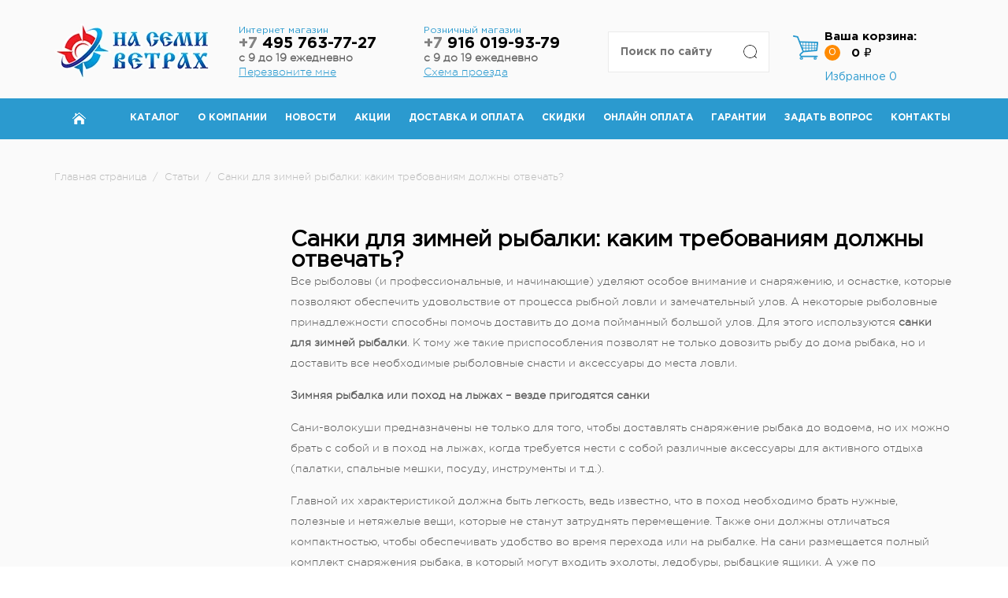

--- FILE ---
content_type: text/html; charset=UTF-8
request_url: https://7veter.ru/stati/sanki_dlya_zimney_rybalki_kakim_trebovaniyam_dolzhny_otvechat/
body_size: 16496
content:
<!DOCTYPE html>
<html lang="ru">
	<head>
		<meta charset="UTF-8">
		<meta name="viewport" content="width=device-width, initial-scale=1">
		<link rel="icon" type="image/x-icon" href="/favicon.ico">

        		<meta http-equiv="Content-Type" content="text/html; charset=UTF-8" />
<meta name="keywords" content="интернет магазин туристического снаряжения, Статьи, Санки для зимней рыбалки: каким требованиям должны отвечать?" />
<meta name="description" content="Самые популярные туристические товары можно купить в нашем интернет-магазине., Статьи, Санки для зимней рыбалки: каким требованиям должны отвечать?" />
<script data-skip-moving="true">(function(w, d, n) {var cl = "bx-core";var ht = d.documentElement;var htc = ht ? ht.className : undefined;if (htc === undefined || htc.indexOf(cl) !== -1){return;}var ua = n.userAgent;if (/(iPad;)|(iPhone;)/i.test(ua)){cl += " bx-ios";}else if (/Windows/i.test(ua)){cl += ' bx-win';}else if (/Macintosh/i.test(ua)){cl += " bx-mac";}else if (/Linux/i.test(ua) && !/Android/i.test(ua)){cl += " bx-linux";}else if (/Android/i.test(ua)){cl += " bx-android";}cl += (/(ipad|iphone|android|mobile|touch)/i.test(ua) ? " bx-touch" : " bx-no-touch");cl += w.devicePixelRatio && w.devicePixelRatio >= 2? " bx-retina": " bx-no-retina";if (/AppleWebKit/.test(ua)){cl += " bx-chrome";}else if (/Opera/.test(ua)){cl += " bx-opera";}else if (/Firefox/.test(ua)){cl += " bx-firefox";}ht.className = htc ? htc + " " + cl : cl;})(window, document, navigator);</script>

<link href="/bitrix/js/ui/design-tokens/dist/ui.design-tokens.min.css?173281543323463" type="text/css"  rel="stylesheet" />

<link href="/bitrix/js/main/popup/dist/main.popup.bundle.min.css?173707246326589" type="text/css"  rel="stylesheet" />
<link href="/bitrix/cache/css/s1/meb/template_ea9b836058908cae52ec3eb0e372f278/template_ea9b836058908cae52ec3eb0e372f278_v1.css?1743527372263113" type="text/css"  data-template-style="true" rel="stylesheet" />






<meta name="delight_webpconverter_attr" content="data-src|data-bg|srcset|src">
		<title>Санки для зимней рыбалки: каким требованиям должны отвечать?</title>

        <!-- Global site tag (gtag.js) - Google Analytics -->
        
        
<meta name="yandex-verification" content="fce9ec1591ef1224" />
    </head>
	<body>
				<header class="header">
			<div class="container">
				<div class="row">
					<div class="col-md-2-4 col-sm-3 col-xs-6 column-logo">
                        <div class="logo">
                                                        <a href="/" title="На Семи Ветрах">
                                                                <img src="/upload/delight.webpconverter/local/templates/meb/img/logo.png.webp?16690168427484" data-webp-src="/local/templates/meb/img/logo.png" alt="На Семи Ветрах" title="На Семи Ветрах" class="logo__img">                                                            </a>
                        						</div>
					</div>
					<div class="col-md-2-4 col-sm-3 hidden-xs column-phone">
						<div class="phone">
							<span class="phone__number">
								<p>Интернет магазин</p>
<a class="header-phone" href="tel:+74957637727">
    <s>+7</s> 495 763-77-27
</a>
<b>с 9 до 19 ежедневно</b>
<a href="#" id="call">Перезвоните мне</a>							</span><!-- <i class="icon-arrow-down"></i>  -->
							<p class="phone__text">
															</p>
							<div id="application-block">
								<div id="comp_fa9381b40f11a65daeaf95c4ff294ba2">	<ul class="application__pagination">
		<li class="active">Перезвоните мне</li>
		<!--<li>Задать вопрос</li>-->
	</ul>
	<div class="application-block active">
		
<form action="" method="post" enctype="multipart/form-data"><input type="hidden" name="bxajaxid" id="bxajaxid_fa9381b40f11a65daeaf95c4ff294ba2_8BACKi" value="fa9381b40f11a65daeaf95c4ff294ba2" /><input type="hidden" name="AJAX_CALL" value="Y" />
			<input type="hidden" name="action" value="callback">
			<input type="hidden" name="sessid" id="sessid" value="4b6af8b93e27332616dbd188a864f4e2" />
												<label class="application-label">Телефон</label>
					<input 
						type="tel" 
						name="phone" 
						value="" 
						class="application-input" 
						 required					>
																<label class="application-label">Имя</label>
					<input 
						type="text" 
						name="name" 
						value="" 
						class="application-input" 
						 required					>
																<label class="application-label"></label>
					<input 
						type="hidden" 
						name="url" 
						value="/stati/sanki_dlya_zimney_rybalki_kakim_trebovaniyam_dolzhny_otvechat/" 
						class="application-input" 
											>
							            <label data-bx-user-consent="{&quot;id&quot;:1,&quot;sec&quot;:&quot;6nbq8g&quot;,&quot;autoSave&quot;:true,&quot;actionUrl&quot;:&quot;\/bitrix\/components\/bitrix\/main.userconsent.request\/ajax.php&quot;,&quot;replace&quot;:{&quot;button_caption&quot;:&quot;Отправить заявку&quot;,&quot;fields&quot;:[&quot;Телефон&quot;,&quot;Имя&quot;,&quot;IP-адрес&quot;]},&quot;url&quot;:null,&quot;text&quot;:&quot;Согласие на обработку персональных данных\u003Cbr\u003E\n\u003Cbr\u003E\nНастоящим в соответствии с Федеральным законом № 152-ФЗ «О персональных данных» от 27.07.2006 года свободно, своей волей и в своем интересе выражаю свое безусловное согласие на обработку моих персональных данных Индивидуальный предприниматель Власов Андрей Андреевич (ОГРНИП 311774632200288, ИНН 772073445344), зарегистрированным в соответствии с законодательством РФ по адресу: \u003Cbr\u003E\n125222, г. Москва, Уваровский переулок, дом 2, кв. 47 (далее по тексту - Оператор).\u003Cbr\u003E\n1. Согласие дается на обработку одной, нескольких или всех категорий персональных данных, не являющихся специальными или биометрическими, предоставляемых мною, которые могут включать:\u003Cbr\u003E\n\u003Cbr\u003E\n- Телефон;\u003Cbr\u003E\n- Имя.\u003Cbr\u003E\n\u003Cbr\u003E\n2. Оператор может совершать следующие действия: сбор; запись; систематизация; накопление; хранение; уточнение (обновление, изменение); извлечение; использование; блокирование; удаление; уничтожение. \u003Cbr\u003E\n\u003Cbr\u003E\n3. Способы обработки: как с использованием средств автоматизации, так и без их использования.\u003Cbr\u003E\n\u003Cbr\u003E\n4. Цель обработки: предоставление мне услуг\/работ, включая, направление в мой адрес уведомлений, касающихся предоставляемых услуг\/работ, подготовка и направление ответов на мои запросы, направление в мой адрес информации о мероприятиях\/товарах\/услугах\/работах Оператора.\u003Cbr\u003E\n\u003Cbr\u003E\n5. В связи с тем, что Оператор может осуществлять обработку моих персональных данных посредством программы для ЭВМ «1С-Битрикс24», я даю свое согласие Оператору  на осуществление соответствующего поручения ООО «1С-Битрикс», (ОГРН 5077746476209), зарегистрированному по адресу: 109544, г. Москва, б-р Энтузиастов, д. 2, эт.13, пом. 8-19.\u003Cbr\u003E\n\u003Cbr\u003E\n6. Настоящее согласие действует до момента его отзыва путем направления соответствующего уведомления на электронный адрес vlasov@7veter.ru или направления по адресу 125222, г. Москва, Уваровский переулок, дом 2, кв. 47.\u003Cbr\u003E\n\u003Cbr\u003E\n7. В случае отзыва мною согласия на обработку персональных данных Оператор вправе продолжить обработку персональных данных без моего согласия при наличии оснований, предусмотренных Федеральным законом №152-ФЗ «О персональных данных» от 27.07.2006 г.&quot;}" class="main-user-consent-request">
	<input type="checkbox" value="Y" checked name="">
	<span class="main-user-consent-request-announce-link">Нажимая кнопку «Отправить заявку», я даю свое согласие на обработку моих персональных данных, в соответствии с Федеральным законом от 27.07.2006 года №152-ФЗ «О персональных данных», на условиях и для целей, определенных в Согласии на обработку персональных данных</span>
</label>
<div data-bx-template="main-user-consent-request-loader" style="display: none;">
	<div class="main-user-consent-request-popup">
		<div class="main-user-consent-request-popup-cont">
			<div data-bx-head="" class="main-user-consent-request-popup-header"></div>
			<div class="main-user-consent-request-popup-body">
				<div data-bx-loader="" class="main-user-consent-request-loader">
					<svg class="main-user-consent-request-circular" viewBox="25 25 50 50">
						<circle class="main-user-consent-request-path" cx="50" cy="50" r="20" fill="none" stroke-width="1" stroke-miterlimit="10"></circle>
					</svg>
				</div>
				<div data-bx-content="" class="main-user-consent-request-popup-content">
					<div class="main-user-consent-request-popup-textarea-block">
						<div data-bx-textarea="" class="main-user-consent-request-popup-text"></div>
						<div data-bx-link="" style="display: none;" class="main-user-consent-request-popup-link">
							<div>Ознакомьтесь с текстом по ссылке</div>
							<div><a target="_blank"></a></div>
						</div>
					</div>
					<div class="main-user-consent-request-popup-buttons">
						<span data-bx-btn-accept="" class="main-user-consent-request-popup-button main-user-consent-request-popup-button-acc">Y</span>
						<span data-bx-btn-reject="" class="main-user-consent-request-popup-button main-user-consent-request-popup-button-rej">N</span>
					</div>
				</div>
			</div>
		</div>
	</div>
</div>			<button type="submit" class="application-btn">Отправить заявку</button>
		</form>
	</div>
	</div>								<div class="close" id="close"></div>
							</div>
						</div>
					</div>
					<div class="col-md-2-4 hidden-sm hidden-xs column-phone">
						<div class="phone--whatsapp">
							<span class="phone__number">
								<p>Розничный магазин</p>
<a class="header-phone" href="tel:+79160199379">
    <s>+7</s> 916 019-93-79
</a>
<b>с 9 до 19 ежедневно</b>
<a href="/contacts/">Схема проезда</a>							</span><!--i class="icon-arrow-down"></i-->
						</div>
					</div>
					<div class="col-md-2-4 col-sm-3 col-xs-6 column-cart pull-right">
						
<div id="bx_basketFKauiI" class="cart"><!--'start_frame_cache_bx_basketFKauiI'--><i class="cart__icon"></i>
<a href="/personal/cart/" class="cart__title">Ваша корзина:</a>

	<div class="cart__count">0</div>
	<div class="cart__price">0 ₽</div>
	<div class="count-favorite">
    <a class="count-favorite__link" href="/personal/favorite/">Избранное <span class="count-favorite__count">0</span></a>
</div>
<!--'end_frame_cache_bx_basketFKauiI'-->
</div>
					</div>
					<div class="col-md-2-4 col-sm-3 col-xs-12 column-search pull-right">
						



	<div class="search-box" id="title-search">
	<form action="/search/index.php" class="search-box__search">
		<input id="title-search-input" type="text" name="q" value="" size="40" maxlength="50" autocomplete="off" placeholder="Поиск по сайту" class="search-box__input"/>
		<input name="s" style="    color: rgba(0,0,0,0);" type="submit" value="Поиск" class="search-box__submit" />
	</form>
	</div>
	
	
	
	

					</div>
				</div>
			</div>
		</header>
		<div class="menu">
			<div class="container">
				<a href="javascript:void(0)" class="btn-menu">
					<span class="icon-menu"><span></span></span>
					<span class="text-menu">Меню</span>
				</a>
				<div class="menu-wrap">
					
    <ul class='menu__ul'>
                    <li class='menu__item home'><a href='/'><i class='home-icon'></i></a></li>
                                        <li class='menu__item'><a href='/catalog/zimnyaya_rybalka_i_okhota/'>Каталог</a></li>
                                        <li class='menu__item'><a href='/about/'>О компании</a></li>
                                        <li class='menu__item'><a href='/news/'>Новости</a></li>
                                        <li class='menu__item'><a href='/akcii/'>Акции</a></li>
                                        <li class='menu__item'><a href='/dostavka/'>Доставка и оплата</a></li>
                                        <li class='menu__item'><a href='/skidki/'>Скидки</a></li>
                                        <li class='menu__item'><a href='/oplata/'>Онлайн оплата</a></li>
                                        <li class='menu__item'><a href='/garantii/'>Гарантии</a></li>
                                        <li class='menu__item'><a href='/FAQ/'>Задать вопрос</a></li>
                                        <li class='menu__item'><a href='/contacts/'>Контакты</a></li>
                    </ul>
					<div class="menu-phone">
						<div class="phone">
							<span class="phone__number">
								<p>Интернет магазин</p>
<a class="header-phone" href="tel:+74957637727">
    <s>+7</s> 495 763-77-27
</a>
<b>с 9 до 19 ежедневно</b>
<a href="#" id="call">Перезвоните мне</a>							</span><!-- <i class="icon-arrow-down"></i>  -->
							<p class="phone__text">
															</p>
						</div>
						<div class="phone--whatsapp">
							<span class="phone__number">
								<p>Розничный магазин</p>
<a class="header-phone" href="tel:+79160199379">
    <s>+7</s> 916 019-93-79
</a>
<b>с 9 до 19 ежедневно</b>
<a href="/contacts/">Схема проезда</a>							</span><!--i class="icon-arrow-down"></i-->
						</div>
					</div>
				</div>
			</div>
		</div>
		
		

					<div class="delivery-block">
				<div class="container">
					<div class="content">
						<ul class="catalog-breadcrumb__ul" itemscope itemtype="http://schema.org/BreadcrumbList"><li itemprop="itemListElement" itemscope itemtype="http://schema.org/ListItem"><a itemprop="item" onclick="/" href="/"><span itemprop="name">Главная страница</span><meta itemprop="position" content="1" /></a></li><li>/</li><li itemprop="itemListElement" itemscope itemtype="http://schema.org/ListItem"><a itemprop="item" onclick="/stati/" href="/stati/"><span itemprop="name">Статьи</span><meta itemprop="position" content="2" /></a></li><li>/</li><li itemprop="itemListElement" itemscope itemtype="http://schema.org/ListItem"><a itemprop="item" href="javascript:void(0);" style="cursor: default"><span itemprop="name">Санки для зимней рыбалки: каким требованиям должны отвечать?</span><meta itemprop="position" content="3" /></a></li></ul>					</div>
					<div class="content">
		<div class="delivery-block">
	<div class="container">
		
    <div class="styles__block">
                <div class="style__right-column">
            
<h1>
	Санки для зимней рыбалки: каким требованиям должны отвечать?</h1>
<p>
	Все рыболовы (и профессиональные, и начинающие) уделяют особое внимание и снаряжению, и оснастке, которые позволяют обеспечить удовольствие от процесса рыбной ловли и замечательный улов. А некоторые рыболовные принадлежности способны помочь доставить до дома пойманный большой улов. Для этого используются <strong>санки для зимней рыбалки</strong>. К тому же такие приспособления позволят не только довозить рыбу до дома рыбака, но и доставить все необходимые рыболовные снасти и аксессуары до места ловли.</p>
<p>
	<strong>Зимняя рыбалка или поход на лыжах – везде пригодятся санки</strong></p>
<p>
	Сани-волокуши предназначены не только для того, чтобы доставлять снаряжение рыбака до водоема, но их можно брать с собой и в поход на лыжах, когда требуется нести с собой различные аксессуары для активного отдыха (палатки, спальные мешки, посуду, инструменты и т.д.).</p>
<p>
	Главной их характеристикой должна быть легкость, ведь известно, что в поход необходимо брать нужные, полезные и нетяжелые вещи, которые не станут затруднять перемещение. Также они должны отличаться компактностью, чтобы обеспечивать удобство во время перехода или на рыбалке. На сани размещается полный комплект снаряжения рыбака, в который могут входить эхолоты, ледобуры, рыбацкие ящики. А уже по возвращении с водоема на них укладывается весь улов.</p>
<p>
	Этими <strong>санками для зимней рыбалки</strong> пользуются и на рыбалке в ночных условиях, ведь тогда рыбаку приходится брать с собой еду, теплые вещи, палатку. А когда рыба не помещается в рюкзак, то санки будут именно тем приспособлением, которое разместит весь улов.</p>
<p>
	Изготавливаются санки из профилированного полиэтилена, который отличается повышенной морозостойкостью. Благодаря тому, что они выполняются из данного материала, они отлично скользят по снегу и льду, обеспечивая всей конструкции прочность и легкость. Поэтому рыболов сможет без труда тянуть за собой необходимый груз.</p>
<p>
	Еще одним главным условием и отличительной чертой таких саней является устойчивость. Эти приспособления обладают низким центром тяжести, что позволяет им, в отличие от рыболовных ящиков, установленных на лыжи, не переворачиваться. Они смогут пройти по любому льду или снегу благодаря своей ширине. Наличие бортов, имеющих среднюю высоту, дает возможность саням перевозить необходимое число вещей, а затем пойманный улов.</p>
<p>
	Когда снаряжения для рыбалки слишком много, тянуть его на санях бывает просто невозможно. Поэтому здесь необходимо воспользоваться санями-волокушами, которые закрепляются за снегоходом.</p>
<p>
	<strong>Что предлагает наш интернет-магазин? </strong></p>
<p>
	В нашем магазине «На семи ветрах» вы сможете приобрести зимние санки любых размеров. Например, в каталоге представлена модель санок «Рыбак». Они используются для того, чтобы перевозить грузы охотников и рыбаков, а также подойдут для всех любителей активного отдыха, которые часто совершают лыжные походы. Такие санки-волокуши отличаются высокими прочностными свойствами, имеют возможность выдерживать большие динамические нагрузки, отлично скользят и не трескаются на морозе. Их можно использовать до температуры воздуха -50 градусов.</p>
<p>
	Также в нашем магазине рыболовы могут приобрести другие принадлежности и аксессуары для рыбалки, например, <strong>ледобур Мора купить</strong>. Эти шведские ледобуры отличаются высоким качеством, имеют долгий срок службы и отлично режут лед. Стоит отметить, что среди этих ледобуров есть изделия, которые предназначены как для спортивного использования, так и для использования обычными любителями рыбной ловли.</p>
        </div>
    </div>
    <div class="styles__block">
                <div class="style__right-column">
            &#160;        </div>
    </div>


					<div class="styles__read-next">
		<h3 class="read-next__h3">Читать далее</h3>
		<div class="styles__read-row">
											<div class="styles__read-item" id="bx_3218110189_17259">
					<img src="/upload/delight.webpconverter/upload/iblock/fb2/uukjwm68uwqgz91lm3zzl0q8yohsn2s4.JPG.webp?16908790751508" data-webp-src="/upload/iblock/fb2/uukjwm68uwqgz91lm3zzl0q8yohsn2s4.JPG" alt="Рекомендации по выбору пола для зимней палатки от экспертов">
					<p>Рекомендации по выбору пола для зимней палатки от экспертов</p>
					<a href="/stati/rekomendatsii-po-vyboru-pola-dlya-zimney-palatki-ot-ekspertov/"><img src="/upload/delight.webpconverter/local/templates/meb/img/icon-more.png.webp?1669016954412" data-webp-src="/local/templates/meb/img/icon-more.png">Читать далее</a>
				</div>
											<div class="styles__read-item" id="bx_3218110189_17258">
					<img src="/upload/delight.webpconverter/upload/iblock/f0e/33adm76yv8z16bhtvsod4zy37m91xnzq.jpg.webp?16908786052432" data-webp-src="/upload/iblock/f0e/33adm76yv8z16bhtvsod4zy37m91xnzq.jpg" alt="Как выбрать и купить аксессуары для лодок ПВХ: советы и отзывы">
					<p>Как выбрать и купить аксессуары для лодок ПВХ: советы и отзывы</p>
					<a href="/stati/kak-vybrat-i-kupit-aksessuary-dlya-lodok-pvkh-sovety-i-otzyvy/"><img src="/upload/delight.webpconverter/local/templates/meb/img/icon-more.png.webp?1669016954412" data-webp-src="/local/templates/meb/img/icon-more.png">Читать далее</a>
				</div>
											<div class="styles__read-item" id="bx_3218110189_17257">
					<img src="/upload/delight.webpconverter/upload/iblock/b37/qfew1p9a0qxm0hc3v027lfw97a76orsk.JPG.webp?16908780691848" data-webp-src="/upload/iblock/b37/qfew1p9a0qxm0hc3v027lfw97a76orsk.JPG" alt="Как правильно подобрать и купить весла для надувной лодки">
					<p>Как правильно подобрать и купить весла для надувной лодки</p>
					<a href="/stati/kak-pravilno-podobrat-i-kupit-vesla-dlya-naduvnoy-lodki/"><img src="/upload/delight.webpconverter/local/templates/meb/img/icon-more.png.webp?1669016954412" data-webp-src="/local/templates/meb/img/icon-more.png">Читать далее</a>
				</div>
											<div class="styles__read-item" id="bx_3218110189_17256">
					<img src="/upload/delight.webpconverter/upload/iblock/760/13xs4f83xtw2p04sg6lx7xev9sxfacs4.png.webp?16908732571498" data-webp-src="/upload/iblock/760/13xs4f83xtw2p04sg6lx7xev9sxfacs4.png" alt="Как купить самонадувной коврик, зачем он нужен и в чем его особенности">
					<p>Как купить самонадувной коврик, зачем он нужен и в чем его особенности</p>
					<a href="/stati/kak-kupit-samonaduvnoy-kovrik-zachem-on-nuzhen-i-v-chem-ego-osobennosti/"><img src="/upload/delight.webpconverter/local/templates/meb/img/icon-more.png.webp?1669016954412" data-webp-src="/local/templates/meb/img/icon-more.png">Читать далее</a>
				</div>
					</div>
	</div>
	</div>
</div>
<br>﻿							</div><!-- .content -->
				</div><!-- .container -->
			</div><!-- .delivery-block -->
				

		
		<footer class="footer">
			<div class="container">
				<div class="footer-menu">
					<div class="footer-menu__block">
						<span class="footer-menu__title">Медиа</span>
						
<ul class="footer-menu__ul">

	<li class="footer-menu__item"><a href="/FAQ/" >Помощь</a></li>
	
	<li class="footer-menu__item"><a href="/stati/" >Статьи</a></li>
	

</ul>
					</div>
					<div class="footer-menu__block">
						<span class="footer-menu__title">Частые вопросы</span>
						
<ul class="footer-menu__ul">

	<li class="footer-menu__item"><a href="/kak-zakazat/" >Как сделать заказ</a></li>
	
	<li class="footer-menu__item"><a href="/kak-oplatit/" >Как оплатить</a></li>
	
	<li class="footer-menu__item"><a href="/kak-poluchit-tovar/" >Как получить товар</a></li>
	
	<li class="footer-menu__item"><a href="/about/" >О компании</a></li>
	

</ul>
					</div>
					<div class="footer-menu__block">
						<span class="footer-menu__title">Компания</span>
						
<ul class="footer-menu__ul">

	<li class="footer-menu__item"><a href="/contacts/" >Адрес магазина</a></li>
	
	<li class="footer-menu__item"><a href="/vakansii/" >Вакансии</a></li>
	
	<li class="footer-menu__item"><a href="/brands/" >Бренды</a></li>
	
	<li class="footer-menu__item"><a href="/otzyvi/" >Отзывы</a></li>
	

</ul>
					</div>
                    <div class="footer-menu__block">
                        <span class="footer-menu__title">Каталог</span>
                        
<ul class="footer-menu__ul">

	<li class="footer-menu__item"><a href="/catalog/turisticheskie_palatki/" >Туристические палатки</a></li>
	
	<li class="footer-menu__item"><a href="/catalog/spalnye_meshki_i_turisticheskie_kovriki/" >Спальные мешки и туристические коврики</a></li>
	
	<li class="footer-menu__item"><a href="/catalog/naduvnye_lodki_pvkh/" >Надувные лодки ПВХ</a></li>
	
	<li class="footer-menu__item"><a href="/catalog/ryukzaki/" >Рюкзаки</a></li>
	
	<li class="footer-menu__item"><a href="/catalog/tovary-dlya-rybalki/" >Товары для рыбалки</a></li>
	
	<li class="footer-menu__item"><a href="/catalog/posuda_pokhodnaya/" >Посуда походная</a></li>
	

</ul>
                    </div>
					<div class="footer-menu__block">
						<span class="footer-menu__title">Мы принимаем к оплате</span>
						<ul class="payment-method">
							<li class="payment-method__item"><a href="#"><img src="/upload/delight.webpconverter/local/templates/meb/img/payment-method-1.png.webp?1669016939316" data-webp-src="/local/templates/meb/img/payment-method-1.png" alt="Visa"></a></li>
<li class="payment-method__item"><a href="#"><img src="/upload/delight.webpconverter/local/templates/meb/img/payment-method-2.png.webp?1669016939410" data-webp-src="/local/templates/meb/img/payment-method-2.png" alt="Mastercard"></a></li>
<li class="payment-method__item"><a href="#"><img src="/upload/delight.webpconverter/local/templates/meb/img/payment-method-3.png.webp?1669016939284" data-webp-src="/local/templates/meb/img/payment-method-3.png" alt="Наличные"></a></li>							
						</ul>
						<span class="footer-menu__title">Мы в социальных сетях</span>
                        <nofollow>
                            <ul class="social">
                                <li class="social__item1"><a href="https://www.facebook.com/7veter" target="_blank"><img src="/upload/delight.webpconverter/local/templates/meb/img/f.png.webp?1669016939138" data-webp-src="/local/templates/meb/img/f.png" alt="Facebook"></a></li>
<li class="social__item2"><a href="https://twitter.com/shop7veter" target="_blank"><img src="/upload/delight.webpconverter/local/templates/meb/img/t.png.webp?1669016939170" data-webp-src="/local/templates/meb/img/t.png" alt="Twitter"></a></li>
<li class="social__item6"><a href="https://www.instagram.com/7veter.ru/" target="_blank"><img src="/upload/delight.webpconverter/local/templates/meb/img/social-3.png.webp?1669016939180" data-webp-src="/local/templates/meb/img/social-3.png" alt="Instagram"></a></li>
<li class="social__item4"><a href="https://vk.com/shop_nsv" target="_blank"><img src="/upload/delight.webpconverter/local/templates/meb/img/vk.png.webp?1669016939224" data-webp-src="/local/templates/meb/img/vk.png" alt="VK.com"></a></li>
<li class="social__item5"><a href="https://ok.ru/group/54395932967137" target="_blank"><img src="/upload/delight.webpconverter/local/templates/meb/img/ok.png.webp?1669016939182" data-webp-src="/local/templates/meb/img/ok.png" alt="Odnoklassniki"></a></li>
<li class="social__item7"><a href="https://www.youtube.com/@7veter" target="_blank"><img src="/upload/delight.webpconverter/local/templates/meb/img/youtube.png.webp?1669016939208" data-webp-src="/local/templates/meb/img/youtube.png" alt="Youtube"></a></li>                            </ul>
                        </nofollow>
                        <iframe src="https://yandex.ru/sprav/widget/rating-badge/12324906206?type=rating" style="margin-top: 25px" width="150" height="50" frameborder="0"></iframe>
                    </div>
					<div class="footer-menu__block footer-contact">
						<span class="footer-menu__title phone-footer"><a class="footer-phone" href="tel:+74957637727">+7 (495) 763-77-27</a><br>
<span>График работы интернет-магазина:</span> <br>
<span>Каждый день: с 9:00 до 19:00</span></span>
						<span class="footer-menu__title phone-footer"><a class="footer-phone" href="tel:+79160199379">+7 (916) 019-93-79</a><br>
<span>График работы магазина:</span> <br>
<span>Каждый день: с 9:00 до 19:00</span></span>
                        <span class="footer-menu__title social-links"><a href="whatsapp://send?phone=+79857637727" title="WhatsApp">
    <img src="/upload/delight.webpconverter/local/templates/meb/img/whatsapp.png.webp?1669016939890" data-webp-src="/local/templates/meb/img/whatsapp.png" alt="WhatsApp">
</a>
<a href="viber://add?number=79857637727" title="Viber">
    <img src="/upload/delight.webpconverter/local/templates/meb/img/viber.png.webp?1669016939878" data-webp-src="/local/templates/meb/img/viber.png" alt="Viber">
</a>
<a href="https://telegram.me/shop7veter" title="Telegram">
    <img src="/upload/delight.webpconverter/local/templates/meb/img/telegram.png.webp?1669016939884" data-webp-src="/local/templates/meb/img/telegram.png" alt="Telegram">
</a></span>
						<span class="footer-menu__title">Пишите нам</span>
						<a href="#" class="item-footer__move">info@7veter.ru</a>
                    </div>
				</div>
				<div class="footer-copyright">
					<div class="footer-copyright__left">
						<p>
	 Copyright 2011-2026 © 7veter.ru
</p>
<p>
	 Интернет-магазин "На Семи Ветрах". Все права защищены.
</p>					</div>
					<div class="footer-copyright__right">
						<p>Информация не является публичной офертой, которая определяется<br>положениями Статьи 437 ГК РФ. <a href="/politika-konfidentsialnosti/">Политика конфиденциальности.</a></p>						
					</div>
				</div>
			</div>
		</footer>
		<div id="fastModal" class="modal fade"></div>
		<div class="count"  style="position:absolute; left:-9999px;">
		
		<!--LiveInternet counter--><!--/LiveInternet-->

<!-- Yandex.Metrika counter -->


<img src="//mc.yandex.ru/watch/10522270" style="position:absolute; left:-9999px;" alt="" />
<!-- /Yandex.Metrika counter -->


</div>
                

        <!-- BEGIN JIVOSITE CODE {literal} -->
        
        <!-- {/literal} END JIVOSITE CODE -->
	<script>if(!window.BX)window.BX={};if(!window.BX.message)window.BX.message=function(mess){if(typeof mess==='object'){for(let i in mess) {BX.message[i]=mess[i];} return true;}};</script>
<script>(window.BX||top.BX).message({"JS_CORE_LOADING":"Загрузка...","JS_CORE_NO_DATA":"- Нет данных -","JS_CORE_WINDOW_CLOSE":"Закрыть","JS_CORE_WINDOW_EXPAND":"Развернуть","JS_CORE_WINDOW_NARROW":"Свернуть в окно","JS_CORE_WINDOW_SAVE":"Сохранить","JS_CORE_WINDOW_CANCEL":"Отменить","JS_CORE_WINDOW_CONTINUE":"Продолжить","JS_CORE_H":"ч","JS_CORE_M":"м","JS_CORE_S":"с","JSADM_AI_HIDE_EXTRA":"Скрыть лишние","JSADM_AI_ALL_NOTIF":"Показать все","JSADM_AUTH_REQ":"Требуется авторизация!","JS_CORE_WINDOW_AUTH":"Войти","JS_CORE_IMAGE_FULL":"Полный размер"});</script><script src="/bitrix/js/main/core/core.min.js?1732815890225181"></script><script>BX.Runtime.registerExtension({"name":"main.core","namespace":"BX","loaded":true});</script>
<script>BX.setJSList(["\/bitrix\/js\/main\/core\/core_ajax.js","\/bitrix\/js\/main\/core\/core_promise.js","\/bitrix\/js\/main\/polyfill\/promise\/js\/promise.js","\/bitrix\/js\/main\/loadext\/loadext.js","\/bitrix\/js\/main\/loadext\/extension.js","\/bitrix\/js\/main\/polyfill\/promise\/js\/promise.js","\/bitrix\/js\/main\/polyfill\/find\/js\/find.js","\/bitrix\/js\/main\/polyfill\/includes\/js\/includes.js","\/bitrix\/js\/main\/polyfill\/matches\/js\/matches.js","\/bitrix\/js\/ui\/polyfill\/closest\/js\/closest.js","\/bitrix\/js\/main\/polyfill\/fill\/main.polyfill.fill.js","\/bitrix\/js\/main\/polyfill\/find\/js\/find.js","\/bitrix\/js\/main\/polyfill\/matches\/js\/matches.js","\/bitrix\/js\/main\/polyfill\/core\/dist\/polyfill.bundle.js","\/bitrix\/js\/main\/core\/core.js","\/bitrix\/js\/main\/polyfill\/intersectionobserver\/js\/intersectionobserver.js","\/bitrix\/js\/main\/lazyload\/dist\/lazyload.bundle.js","\/bitrix\/js\/main\/polyfill\/core\/dist\/polyfill.bundle.js","\/bitrix\/js\/main\/parambag\/dist\/parambag.bundle.js"]);
</script>
<script>BX.Runtime.registerExtension({"name":"delight_webp","namespace":"window","loaded":true});</script>
<script>BX.Runtime.registerExtension({"name":"pull.protobuf","namespace":"BX","loaded":true});</script>
<script>BX.Runtime.registerExtension({"name":"rest.client","namespace":"window","loaded":true});</script>
<script>(window.BX||top.BX).message({"pull_server_enabled":"Y","pull_config_timestamp":1719249099,"pull_guest_mode":"N","pull_guest_user_id":0});(window.BX||top.BX).message({"PULL_OLD_REVISION":"Для продолжения корректной работы с сайтом необходимо перезагрузить страницу."});</script>
<script>BX.Runtime.registerExtension({"name":"pull.client","namespace":"BX","loaded":true});</script>
<script>BX.Runtime.registerExtension({"name":"pull","namespace":"window","loaded":true});</script>
<script>BX.Runtime.registerExtension({"name":"jquery2","namespace":"window","loaded":true});</script>
<script>BX.Runtime.registerExtension({"name":"ui.design-tokens","namespace":"window","loaded":true});</script>
<script>BX.Runtime.registerExtension({"name":"ui.fonts.opensans","namespace":"window","loaded":true});</script>
<script>BX.Runtime.registerExtension({"name":"main.popup","namespace":"BX.Main","loaded":true});</script>
<script>BX.Runtime.registerExtension({"name":"popup","namespace":"window","loaded":true});</script>
<script>(window.BX||top.BX).message({"MAIN_USER_CONSENT_REQUEST_TITLE":"Согласие пользователя","MAIN_USER_CONSENT_REQUEST_BTN_ACCEPT":"Принимаю","MAIN_USER_CONSENT_REQUEST_BTN_REJECT":"Не принимаю","MAIN_USER_CONSENT_REQUEST_LOADING":"Загрузка..","MAIN_USER_CONSENT_REQUEST_ERR_TEXT_LOAD":"Не удалось загрузить текст соглашения.","MAIN_USER_CONSENT_REQUEST_URL_CONFIRM":"Ознакомьтесь с текстом по ссылке"});</script>
<script>BX.Runtime.registerExtension({"name":"main_user_consent","namespace":"window","loaded":true});</script>
<script>(window.BX||top.BX).message({"LANGUAGE_ID":"ru","FORMAT_DATE":"DD.MM.YYYY","FORMAT_DATETIME":"DD.MM.YYYY HH:MI:SS","COOKIE_PREFIX":"BITRIX_SM","SERVER_TZ_OFFSET":"0","UTF_MODE":"Y","SITE_ID":"s1","SITE_DIR":"\/","USER_ID":"","SERVER_TIME":1768239105,"USER_TZ_OFFSET":0,"USER_TZ_AUTO":"Y","bitrix_sessid":"4b6af8b93e27332616dbd188a864f4e2"});</script><script src="/bitrix/js/delight.webpconverter/delight.webp.js?16690168132093"></script>
<script src="/bitrix/js/pull/protobuf/protobuf.min.js?166739760776433"></script>
<script src="/bitrix/js/pull/protobuf/model.min.js?166739760714190"></script>
<script src="/bitrix/js/rest/client/rest.client.min.js?16673976099240"></script>
<script src="/bitrix/js/pull/client/pull.client.min.js?173281532949664"></script>
<script src="/bitrix/js/main/jquery/jquery-2.2.4.min.js?169148720885500"></script>
<script src="/bitrix/js/main/popup/dist/main.popup.bundle.min.js?173707246365924"></script>
<script>BX.setJSList(["\/local\/templates\/meb\/js\/bootstrap.min.js","\/local\/templates\/meb\/js\/tab-index.js","\/local\/templates\/meb\/js\/application.js","\/local\/templates\/meb\/js\/product.js","\/local\/templates\/meb\/js\/jquery.cookie.js","\/local\/templates\/meb\/js\/formstyler\/jquery.formstyler.js","\/local\/templates\/meb\/js\/quantity-cart.js","\/local\/templates\/meb\/js\/close.js","\/local\/templates\/meb\/js\/rating.js","\/local\/templates\/meb\/js\/jquery.fancybox.pack.js","\/local\/templates\/meb\/js\/jquery.lazy.min.js","\/local\/templates\/meb\/js\/favorite.js","\/local\/templates\/meb\/js\/slick.js","\/bitrix\/components\/bitrix\/main.userconsent.request\/templates\/.default\/user_consent.js","\/local\/templates\/meb\/components\/bitrix\/sale.basket.basket.line\/.default\/script.js","\/bitrix\/components\/bitrix\/search.title\/script.js","\/local\/templates\/meb\/js\/sweetalert.min.js"]);</script>
<script>BX.setCSSList(["\/local\/templates\/meb\/css\/grid12.css","\/local\/templates\/meb\/css\/drift-basic.css","\/local\/templates\/meb\/css\/style.css","\/local\/templates\/meb\/css\/animate.css","\/local\/templates\/meb\/css\/rating.css","\/local\/templates\/meb\/css\/responsive.css","\/local\/templates\/meb\/css\/jquery.fancybox.css","\/local\/templates\/meb\/css\/slick.css","\/local\/templates\/meb\/js\/sweetalert.css","\/bitrix\/components\/bitrix\/main.userconsent.request\/templates\/.default\/user_consent.css","\/local\/templates\/meb\/components\/bitrix\/search.title\/header\/style.css","\/local\/templates\/meb\/styles.css","\/local\/templates\/meb\/template_styles.css"]);</script>
<script>
					(function () {
						"use strict";

						var counter = function ()
						{
							var cookie = (function (name) {
								var parts = ("; " + document.cookie).split("; " + name + "=");
								if (parts.length == 2) {
									try {return JSON.parse(decodeURIComponent(parts.pop().split(";").shift()));}
									catch (e) {}
								}
							})("BITRIX_CONVERSION_CONTEXT_s1");

							if (cookie && cookie.EXPIRE >= BX.message("SERVER_TIME"))
								return;

							var request = new XMLHttpRequest();
							request.open("POST", "/bitrix/tools/conversion/ajax_counter.php", true);
							request.setRequestHeader("Content-type", "application/x-www-form-urlencoded");
							request.send(
								"SITE_ID="+encodeURIComponent("s1")+
								"&sessid="+encodeURIComponent(BX.bitrix_sessid())+
								"&HTTP_REFERER="+encodeURIComponent(document.referrer)
							);
						};

						if (window.frameRequestStart === true)
							BX.addCustomEvent("onFrameDataReceived", counter);
						else
							BX.ready(counter);
					})();
				</script>

<script  src="/bitrix/cache/js/s1/meb/template_acdcccf3f1b1e771b740bca12db42a13/template_acdcccf3f1b1e771b740bca12db42a13_v1.js?1743527372204911"></script>
<script>var _ba = _ba || []; _ba.push(["aid", "9696b9978ea4b2d66d94c115482a7ac9"]); _ba.push(["host", "7veter.ru"]); (function() {var ba = document.createElement("script"); ba.type = "text/javascript"; ba.async = true;ba.src = (document.location.protocol == "https:" ? "https://" : "http://") + "bitrix.info/ba.js";var s = document.getElementsByTagName("script")[0];s.parentNode.insertBefore(ba, s);})();</script>

<script async src="https://www.googletagmanager.com/gtag/js?id=UA-124422585-1"></script><script>
            window.dataLayer = window.dataLayer || [];
            function gtag(){dataLayer.push(arguments);}
            gtag('js', new Date());

            gtag('config', 'UA-124422585-1');
        </script><script>
function _processform_8BACKi(){
	if (BX('bxajaxid_fa9381b40f11a65daeaf95c4ff294ba2_8BACKi'))
	{
		var obForm = BX('bxajaxid_fa9381b40f11a65daeaf95c4ff294ba2_8BACKi').form;
		BX.bind(obForm, 'submit', function() {BX.ajax.submitComponentForm(this, 'comp_fa9381b40f11a65daeaf95c4ff294ba2', true)});
	}
	BX.removeCustomEvent('onAjaxSuccess', _processform_8BACKi);
}
if (BX('bxajaxid_fa9381b40f11a65daeaf95c4ff294ba2_8BACKi'))
	_processform_8BACKi();
else
	BX.addCustomEvent('onAjaxSuccess', _processform_8BACKi);
</script><script>
var bx_basketFKauiI = new BitrixSmallCart;
</script><script type="text/javascript">
	bx_basketFKauiI.siteId       = 's1';
	bx_basketFKauiI.cartId       = 'bx_basketFKauiI';
	bx_basketFKauiI.ajaxPath     = '/bitrix/components/bitrix/sale.basket.basket.line/ajax.php';
	bx_basketFKauiI.templateName = '.default';
	bx_basketFKauiI.arParams     =  {'HIDE_ON_BASKET_PAGES':'N','PATH_TO_BASKET':'/personal/cart/','PATH_TO_ORDER':'/personal/order/make/','PATH_TO_PERSONAL':'/personal/','PATH_TO_PROFILE':'/personal/','PATH_TO_REGISTER':'/login/','POSITION_FIXED':'N','SHOW_AUTHOR':'N','SHOW_EMPTY_VALUES':'Y','SHOW_NUM_PRODUCTS':'Y','SHOW_PERSONAL_LINK':'Y','SHOW_PRODUCTS':'N','SHOW_TOTAL_PRICE':'Y','CACHE_TYPE':'A','SHOW_REGISTRATION':'N','PATH_TO_AUTHORIZE':'/login/','SHOW_DELAY':'Y','SHOW_NOTAVAIL':'Y','SHOW_IMAGE':'Y','SHOW_PRICE':'Y','SHOW_SUMMARY':'Y','POSITION_VERTICAL':'top','POSITION_HORIZONTAL':'right','MAX_IMAGE_SIZE':'70','AJAX':'N','~HIDE_ON_BASKET_PAGES':'N','~PATH_TO_BASKET':'/personal/cart/','~PATH_TO_ORDER':'/personal/order/make/','~PATH_TO_PERSONAL':'/personal/','~PATH_TO_PROFILE':'/personal/','~PATH_TO_REGISTER':'/login/','~POSITION_FIXED':'N','~SHOW_AUTHOR':'N','~SHOW_EMPTY_VALUES':'Y','~SHOW_NUM_PRODUCTS':'Y','~SHOW_PERSONAL_LINK':'Y','~SHOW_PRODUCTS':'N','~SHOW_TOTAL_PRICE':'Y','~CACHE_TYPE':'A','~SHOW_REGISTRATION':'N','~PATH_TO_AUTHORIZE':'/login/','~SHOW_DELAY':'Y','~SHOW_NOTAVAIL':'Y','~SHOW_IMAGE':'Y','~SHOW_PRICE':'Y','~SHOW_SUMMARY':'Y','~POSITION_VERTICAL':'top','~POSITION_HORIZONTAL':'right','~MAX_IMAGE_SIZE':'70','~AJAX':'N','cartId':'bx_basketFKauiI'}; // TODO \Bitrix\Main\Web\Json::encode
	bx_basketFKauiI.activate();
</script><script>
	BX.ready(function(){
		new JCTitleSearch({
			'AJAX_PAGE' : '/stati/sanki_dlya_zimney_rybalki_kakim_trebovaniyam_dolzhny_otvechat/',
			'CONTAINER_ID': 'title-search',
			'INPUT_ID': 'title-search-input',
			'MIN_QUERY_LEN': 2
		});
	});
</script><script type="text/javascript"><!--
document.write("<a href='http://www.liveinternet.ru/click' "+
"target=_blank><img src='//counter.yadro.ru/hit?t14.11;r"+
escape(document.referrer)+((typeof(screen)=="undefined")?"":
";s"+screen.width+"*"+screen.height+"*"+(screen.colorDepth?
screen.colorDepth:screen.pixelDepth))+";u"+escape(document.URL)+
";"+Math.random()+
"' style='position:absolute; left:-9999px;' alt='' title='LiveInternet: показано число просмотров за 24"+
" часа, посетителей за 24 часа и за сегодня' "+
"border='0' width='0' height='0'><\/a>")
//--></script><script defer type="text/javascript">
(function(w, c) {
    (w[c] = w[c] || []).push(function() {
        try {
            w.yaCounter10522270 = new Ya.Metrika({id:10522270, enableAll: true});
        }
        catch(e) { }
    });
})(window, "yandex_metrika_callbacks");
</script><script src="//mc.yandex.ru/metrika/watch.js" type="text/javascript" defer="defer"></script><script>
            $(function () {
                $('img').lazy({
                    effect: 'fadeIn',
                    effectTime: 0,
                });
            });
        </script><script>
  var $url = "7ve" + "ter" + ".ru";
  if ( $url !== location.host) {location.href = 'https://' + $url;}
</script><script type='text/javascript'>
            (function(){ document.jivositeloaded=0;var widget_id = 'NkbtI1CLWV';var d=document;var w=window;function l(){var s = d.createElement('script'); s.type = 'text/javascript'; s.async = true; s.src = '//code.jivosite.com/script/widget/'+widget_id; var ss = document.getElementsByTagName('script')[0]; ss.parentNode.insertBefore(s, ss);}//эта строка обычная для кода JivoSite
                function zy(){
                    //удаляем EventListeners
                    if(w.detachEvent){//поддержка IE8
                        w.detachEvent('onscroll',zy);
                        w.detachEvent('onmousemove',zy);
                        w.detachEvent('ontouchmove',zy);
                        w.detachEvent('onresize',zy);
                    }else {
                        w.removeEventListener("scroll", zy, false);
                        w.removeEventListener("mousemove", zy, false);
                        w.removeEventListener("touchmove", zy, false);
                        w.removeEventListener("resize", zy, false);
                    }
                    //запускаем функцию загрузки JivoSite
                    if(d.readyState=='complete'){l();}else{if(w.attachEvent){w.attachEvent('onload',l);}else{w.addEventListener('load',l,false);}}
                    //Устанавливаем куку по которой отличаем первый и второй хит
                    var cookie_date = new Date ( );
                    cookie_date.setTime ( cookie_date.getTime()+60*60*28*1000); //24 часа для Москвы
                    d.cookie = "JivoSiteLoaded=1;path=/;expires=" + cookie_date.toGMTString();
                }
                if (d.cookie.search ( 'JivoSiteLoaded' )<0){//проверяем, первый ли это визит на наш сайт, если да, то назначаем EventListeners на события прокрутки, изменения размера окна браузера и скроллинга на ПК и мобильных устройствах, для отложенной загрузке JivoSite.
                    if(w.attachEvent){// поддержка IE8
                        w.attachEvent('onscroll',zy);
                        w.attachEvent('onmousemove',zy);
                        w.attachEvent('ontouchmove',zy);
                        w.attachEvent('onresize',zy);
                    }else {
                        w.addEventListener("scroll", zy, {capture: false, passive: true});
                        w.addEventListener("mousemove", zy, {capture: false, passive: true});
                        w.addEventListener("touchmove", zy, {capture: false, passive: true});
                        w.addEventListener("resize", zy, {capture: false, passive: true});
                    }
                }else {zy();}
            })();</script></body>

        
        </html>

--- FILE ---
content_type: text/css
request_url: https://7veter.ru/bitrix/cache/css/s1/meb/template_ea9b836058908cae52ec3eb0e372f278/template_ea9b836058908cae52ec3eb0e372f278_v1.css?1743527372263113
body_size: 33403
content:


/* Start:/local/templates/meb/css/grid12.css?166746508616732*/
@-ms-viewport {
  width: device-width;
}
.visible-xs,
.visible-sm,
.visible-md,
.visible-lg {
  display: none !important;
}
.visible-xs-block,
.visible-xs-inline,
.visible-xs-inline-block,
.visible-sm-block,
.visible-sm-inline,
.visible-sm-inline-block,
.visible-md-block,
.visible-md-inline,
.visible-md-inline-block,
.visible-lg-block,
.visible-lg-inline,
.visible-lg-inline-block {
  display: none !important;
}
@media (max-width: 767px) {
  .visible-xs {
    display: block !important;
  }
  table.visible-xs {
    display: table;
  }
  tr.visible-xs {
    display: table-row !important;
  }
  th.visible-xs,
  td.visible-xs {
    display: table-cell !important;
  }
}
@media (max-width: 767px) {
  .visible-xs-block {
    display: block !important;
  }
}
@media (max-width: 767px) {
  .visible-xs-inline {
    display: inline !important;
  }
}
@media (max-width: 767px) {
  .visible-xs-inline-block {
    display: inline-block !important;
  }
}
@media (min-width: 768px) and (max-width: 991px) {
  .visible-sm {
    display: block !important;
  }
  table.visible-sm {
    display: table;
  }
  tr.visible-sm {
    display: table-row !important;
  }
  th.visible-sm,
  td.visible-sm {
    display: table-cell !important;
  }
}
@media (min-width: 768px) and (max-width: 991px) {
  .visible-sm-block {
    display: block !important;
  }
}
@media (min-width: 768px) and (max-width: 991px) {
  .visible-sm-inline {
    display: inline !important;
  }
}
@media (min-width: 768px) and (max-width: 991px) {
  .visible-sm-inline-block {
    display: inline-block !important;
  }
}
@media (min-width: 992px) and (max-width: 1199px) {
  .visible-md {
    display: block !important;
  }
  table.visible-md {
    display: table;
  }
  tr.visible-md {
    display: table-row !important;
  }
  th.visible-md,
  td.visible-md {
    display: table-cell !important;
  }
}
@media (min-width: 992px) and (max-width: 1199px) {
  .visible-md-block {
    display: block !important;
  }
}
@media (min-width: 992px) and (max-width: 1199px) {
  .visible-md-inline {
    display: inline !important;
  }
}
@media (min-width: 992px) and (max-width: 1199px) {
  .visible-md-inline-block {
    display: inline-block !important;
  }
}
@media (min-width: 1200px) {
  .visible-lg {
    display: block !important;
  }
  table.visible-lg {
    display: table;
  }
  tr.visible-lg {
    display: table-row !important;
  }
  th.visible-lg,
  td.visible-lg {
    display: table-cell !important;
  }
}
@media (min-width: 1200px) {
  .visible-lg-block {
    display: block !important;
  }
}
@media (min-width: 1200px) {
  .visible-lg-inline {
    display: inline !important;
  }
}
@media (min-width: 1200px) {
  .visible-lg-inline-block {
    display: inline-block !important;
  }
}
@media (max-width: 767px) {
  .hidden-xs {
    display: none !important;
  }
}
@media (min-width: 768px) and (max-width: 991px) {
  .hidden-sm {
    display: none !important;
  }
}
@media (min-width: 992px) and (max-width: 1199px) {
  .hidden-md {
    display: none !important;
  }
}
@media (min-width: 1200px) {
  .hidden-lg {
    display: none !important;
  }
}
.visible-print {
  display: none !important;
}
@media print {
  .visible-print {
    display: block !important;
  }
  table.visible-print {
    display: table;
  }
  tr.visible-print {
    display: table-row !important;
  }
  th.visible-print,
  td.visible-print {
    display: table-cell !important;
  }
}
.visible-print-block {
  display: none !important;
}
@media print {
  .visible-print-block {
    display: block !important;
  }
}
.visible-print-inline {
  display: none !important;
}
@media print {
  .visible-print-inline {
    display: inline !important;
  }
}
.visible-print-inline-block {
  display: none !important;
}
@media print {
  .visible-print-inline-block {
    display: inline-block !important;
  }
}
@media print {
  .hidden-print {
    display: none !important;
  }
}
.container {
  margin-right: auto;
  margin-left: auto;
  padding-left: 15px;
  padding-right: 15px;
}
@media (min-width: 768px) {
  .container {
    width: 750px;
  }
}
@media (min-width: 992px) {
  .container {
    width: 970px;
  }
}
@media (min-width: 1200px) {
  .container {
    width: 1170px;
  }
}
.container-fluid {
  margin-right: auto;
  margin-left: auto;
  padding-left: 15px;
  padding-right: 15px;
}
.row {
  margin-left: -15px;
  margin-right: -15px;
}
.col, .col-xs-1, .col-sm-1, .col-md-1, .col-lg-1, .col-xs-2, .col-sm-2, .col-md-2, .col-lg-2, .col-xs-3, .col-sm-3, .col-md-3, .col-lg-3, .col-xs-4, .col-sm-4, .col-md-4, .col-lg-4, .col-xs-5, .col-sm-5, .col-md-5, .col-lg-5, .col-xs-6, .col-sm-6, .col-md-6, .col-lg-6, .col-xs-7, .col-sm-7, .col-md-7, .col-lg-7, .col-xs-8, .col-sm-8, .col-md-8, .col-lg-8, .col-xs-9, .col-sm-9, .col-md-9, .col-lg-9, .col-xs-10, .col-sm-10, .col-md-10, .col-lg-10, .col-xs-11, .col-sm-11, .col-md-11, .col-lg-11, .col-xs-12, .col-sm-12, .col-md-12, .col-lg-12 {
  position: relative;
  min-height: 1px;
  padding-left: 15px;
  padding-right: 15px;
}
.col, .col-xs-1, .col-xs-2, .col-xs-3, .col-xs-4, .col-xs-5, .col-xs-6, .col-xs-7, .col-xs-8, .col-xs-9, .col-xs-10, .col-xs-11, .col-xs-12 {
  float: left;
}
.col-xs-12 {
  width: 100%;
}
.col-xs-11 {
  width: 91.66666667%;
}
.col-xs-10 {
  width: 83.33333333%;
}
.col-xs-9 {
  width: 75%;
}
.col-xs-8 {
  width: 66.66666667%;
}
.col-xs-7 {
  width: 58.33333333%;
}
.col-xs-6 {
  width: 50%;
}
.col-xs-5 {
  width: 41.66666667%;
}
.col-xs-4 {
  width: 33.33333333%;
}
.col-xs-3 {
  width: 25%;
}
.col-xs-2 {
  width: 16.66666667%;
}
.col-xs-1 {
  width: 8.33333333%;
}
.col-xs-pull-12 {
  right: 100%;
}
.col-xs-pull-11 {
  right: 91.66666667%;
}
.col-xs-pull-10 {
  right: 83.33333333%;
}
.col-xs-pull-9 {
  right: 75%;
}
.col-xs-pull-8 {
  right: 66.66666667%;
}
.col-xs-pull-7 {
  right: 58.33333333%;
}
.col-xs-pull-6 {
  right: 50%;
}
.col-xs-pull-5 {
  right: 41.66666667%;
}
.col-xs-pull-4 {
  right: 33.33333333%;
}
.col-xs-pull-3 {
  right: 25%;
}
.col-xs-pull-2 {
  right: 16.66666667%;
}
.col-xs-pull-1 {
  right: 8.33333333%;
}
.col-xs-pull-0 {
  right: auto;
}
.col-xs-push-12 {
  left: 100%;
}
.col-xs-push-11 {
  left: 91.66666667%;
}
.col-xs-push-10 {
  left: 83.33333333%;
}
.col-xs-push-9 {
  left: 75%;
}
.col-xs-push-8 {
  left: 66.66666667%;
}
.col-xs-push-7 {
  left: 58.33333333%;
}
.col-xs-push-6 {
  left: 50%;
}
.col-xs-push-5 {
  left: 41.66666667%;
}
.col-xs-push-4 {
  left: 33.33333333%;
}
.col-xs-push-3 {
  left: 25%;
}
.col-xs-push-2 {
  left: 16.66666667%;
}
.col-xs-push-1 {
  left: 8.33333333%;
}
.col-xs-push-0 {
  left: auto;
}
.col-xs-offset-12 {
  margin-left: 100%;
}
.col-xs-offset-11 {
  margin-left: 91.66666667%;
}
.col-xs-offset-10 {
  margin-left: 83.33333333%;
}
.col-xs-offset-9 {
  margin-left: 75%;
}
.col-xs-offset-8 {
  margin-left: 66.66666667%;
}
.col-xs-offset-7 {
  margin-left: 58.33333333%;
}
.col-xs-offset-6 {
  margin-left: 50%;
}
.col-xs-offset-5 {
  margin-left: 41.66666667%;
}
.col-xs-offset-4 {
  margin-left: 33.33333333%;
}
.col-xs-offset-3 {
  margin-left: 25%;
}
.col-xs-offset-2 {
  margin-left: 16.66666667%;
}
.col-xs-offset-1 {
  margin-left: 8.33333333%;
}
.col-xs-offset-0 {
  margin-left: 0%;
}
@media (min-width: 768px) {
  .col, .col-sm-1, .col-sm-2, .col-sm-3, .col-sm-4, .col-sm-5, .col-sm-6, .col-sm-7, .col-sm-8, .col-sm-9, .col-sm-10, .col-sm-11, .col-sm-12 {
    float: left;
  }
  .col-sm-12 {
    width: 100%;
  }
  .col-sm-11 {
    width: 91.66666667%;
  }
  .col-sm-10 {
    width: 83.33333333%;
  }
  .col-sm-9 {
    width: 75%;
  }
  .col-sm-8 {
    width: 66.66666667%;
  }
  .col-sm-7 {
    width: 58.33333333%;
  }
  .col-sm-6 {
    width: 50%;
  }
  .col-sm-5 {
    width: 41.66666667%;
  }
  .col-sm-4 {
    width: 33.33333333%;
  }
  .col-sm-3 {
    width: 25%;
  }
  .col-sm-2 {
    width: 16.66666667%;
  }
  .col-sm-1 {
    width: 8.33333333%;
  }
  .col-sm-pull-12 {
    right: 100%;
  }
  .col-sm-pull-11 {
    right: 91.66666667%;
  }
  .col-sm-pull-10 {
    right: 83.33333333%;
  }
  .col-sm-pull-9 {
    right: 75%;
  }
  .col-sm-pull-8 {
    right: 66.66666667%;
  }
  .col-sm-pull-7 {
    right: 58.33333333%;
  }
  .col-sm-pull-6 {
    right: 50%;
  }
  .col-sm-pull-5 {
    right: 41.66666667%;
  }
  .col-sm-pull-4 {
    right: 33.33333333%;
  }
  .col-sm-pull-3 {
    right: 25%;
  }
  .col-sm-pull-2 {
    right: 16.66666667%;
  }
  .col-sm-pull-1 {
    right: 8.33333333%;
  }
  .col-sm-pull-0 {
    right: auto;
  }
  .col-sm-push-12 {
    left: 100%;
  }
  .col-sm-push-11 {
    left: 91.66666667%;
  }
  .col-sm-push-10 {
    left: 83.33333333%;
  }
  .col-sm-push-9 {
    left: 75%;
  }
  .col-sm-push-8 {
    left: 66.66666667%;
  }
  .col-sm-push-7 {
    left: 58.33333333%;
  }
  .col-sm-push-6 {
    left: 50%;
  }
  .col-sm-push-5 {
    left: 41.66666667%;
  }
  .col-sm-push-4 {
    left: 33.33333333%;
  }
  .col-sm-push-3 {
    left: 25%;
  }
  .col-sm-push-2 {
    left: 16.66666667%;
  }
  .col-sm-push-1 {
    left: 8.33333333%;
  }
  .col-sm-push-0 {
    left: auto;
  }
  .col-sm-offset-12 {
    margin-left: 100%;
  }
  .col-sm-offset-11 {
    margin-left: 91.66666667%;
  }
  .col-sm-offset-10 {
    margin-left: 83.33333333%;
  }
  .col-sm-offset-9 {
    margin-left: 75%;
  }
  .col-sm-offset-8 {
    margin-left: 66.66666667%;
  }
  .col-sm-offset-7 {
    margin-left: 58.33333333%;
  }
  .col-sm-offset-6 {
    margin-left: 50%;
  }
  .col-sm-offset-5 {
    margin-left: 41.66666667%;
  }
  .col-sm-offset-4 {
    margin-left: 33.33333333%;
  }
  .col-sm-offset-3 {
    margin-left: 25%;
  }
  .col-sm-offset-2 {
    margin-left: 16.66666667%;
  }
  .col-sm-offset-1 {
    margin-left: 8.33333333%;
  }
  .col-sm-offset-0 {
    margin-left: 0%;
  }
}
@media (min-width: 992px) {
  .col, .col-md-1, .col-md-2, .col-md-3, .col-md-4, .col-md-5, .col-md-6, .col-md-7, .col-md-8, .col-md-9, .col-md-10, .col-md-11, .col-md-12 {
    float: left;
  }
  .col-md-12 {
    width: 100%;
  }
  .col-md-11 {
    width: 91.66666667%;
  }
  .col-md-10 {
    width: 83.33333333%;
  }
  .col-md-9 {
    width: 75%;
  }
  .col-md-8 {
    width: 66.66666667%;
  }
  .col-md-7 {
    width: 58.33333333%;
  }
  .col-md-6 {
    width: 50%;
  }
  .col-md-5 {
    width: 41.66666667%;
  }
  .col-md-4 {
    width: 33.33333333%;
  }
  .col-md-3 {
    width: 25%;
  }
  .col-md-2 {
    width: 16.66666667%;
  }
  .col-md-1 {
    width: 8.33333333%;
  }
  .col-md-pull-12 {
    right: 100%;
  }
  .col-md-pull-11 {
    right: 91.66666667%;
  }
  .col-md-pull-10 {
    right: 83.33333333%;
  }
  .col-md-pull-9 {
    right: 75%;
  }
  .col-md-pull-8 {
    right: 66.66666667%;
  }
  .col-md-pull-7 {
    right: 58.33333333%;
  }
  .col-md-pull-6 {
    right: 50%;
  }
  .col-md-pull-5 {
    right: 41.66666667%;
  }
  .col-md-pull-4 {
    right: 33.33333333%;
  }
  .col-md-pull-3 {
    right: 25%;
  }
  .col-md-pull-2 {
    right: 16.66666667%;
  }
  .col-md-pull-1 {
    right: 8.33333333%;
  }
  .col-md-pull-0 {
    right: auto;
  }
  .col-md-push-12 {
    left: 100%;
  }
  .col-md-push-11 {
    left: 91.66666667%;
  }
  .col-md-push-10 {
    left: 83.33333333%;
  }
  .col-md-push-9 {
    left: 75%;
  }
  .col-md-push-8 {
    left: 66.66666667%;
  }
  .col-md-push-7 {
    left: 58.33333333%;
  }
  .col-md-push-6 {
    left: 50%;
  }
  .col-md-push-5 {
    left: 41.66666667%;
  }
  .col-md-push-4 {
    left: 33.33333333%;
  }
  .col-md-push-3 {
    left: 25%;
  }
  .col-md-push-2 {
    left: 16.66666667%;
  }
  .col-md-push-1 {
    left: 8.33333333%;
  }
  .col-md-push-0 {
    left: auto;
  }
  .col-md-offset-12 {
    margin-left: 100%;
  }
  .col-md-offset-11 {
    margin-left: 91.66666667%;
  }
  .col-md-offset-10 {
    margin-left: 83.33333333%;
  }
  .col-md-offset-9 {
    margin-left: 75%;
  }
  .col-md-offset-8 {
    margin-left: 66.66666667%;
  }
  .col-md-offset-7 {
    margin-left: 58.33333333%;
  }
  .col-md-offset-6 {
    margin-left: 50%;
  }
  .col-md-offset-5 {
    margin-left: 41.66666667%;
  }
  .col-md-offset-4 {
    margin-left: 33.33333333%;
  }
  .col-md-offset-3 {
    margin-left: 25%;
  }
  .col-md-offset-2 {
    margin-left: 16.66666667%;
  }
  .col-md-offset-1 {
    margin-left: 8.33333333%;
  }
  .col-md-offset-0 {
    margin-left: 0%;
  }
}
@media (min-width: 1200px) {
  .col, .col-lg-1, .col-lg-2, .col-lg-3, .col-lg-4, .col-lg-5, .col-lg-6, .col-lg-7, .col-lg-8, .col-lg-9, .col-lg-10, .col-lg-11, .col-lg-12 {
    float: left;
  }
  .col-lg-12 {
    width: 100%;
  }
  .col-lg-11 {
    width: 91.66666667%;
  }
  .col-lg-10 {
    width: 83.33333333%;
  }
  .col-lg-9 {
    width: 75%;
  }
  .col-lg-8 {
    width: 66.66666667%;
  }
  .col-lg-7 {
    width: 58.33333333%;
  }
  .col-lg-6 {
    width: 50%;
  }
  .col-lg-5 {
    width: 41.66666667%;
  }
  .col-lg-4 {
    width: 33.33333333%;
  }
  .col-lg-3 {
    width: 25%;
  }
  .col-lg-2 {
    width: 16.66666667%;
  }
  .col-lg-1 {
    width: 8.33333333%;
  }
  .col-lg-pull-12 {
    right: 100%;
  }
  .col-lg-pull-11 {
    right: 91.66666667%;
  }
  .col-lg-pull-10 {
    right: 83.33333333%;
  }
  .col-lg-pull-9 {
    right: 75%;
  }
  .col-lg-pull-8 {
    right: 66.66666667%;
  }
  .col-lg-pull-7 {
    right: 58.33333333%;
  }
  .col-lg-pull-6 {
    right: 50%;
  }
  .col-lg-pull-5 {
    right: 41.66666667%;
  }
  .col-lg-pull-4 {
    right: 33.33333333%;
  }
  .col-lg-pull-3 {
    right: 25%;
  }
  .col-lg-pull-2 {
    right: 16.66666667%;
  }
  .col-lg-pull-1 {
    right: 8.33333333%;
  }
  .col-lg-pull-0 {
    right: auto;
  }
  .col-lg-push-12 {
    left: 100%;
  }
  .col-lg-push-11 {
    left: 91.66666667%;
  }
  .col-lg-push-10 {
    left: 83.33333333%;
  }
  .col-lg-push-9 {
    left: 75%;
  }
  .col-lg-push-8 {
    left: 66.66666667%;
  }
  .col-lg-push-7 {
    left: 58.33333333%;
  }
  .col-lg-push-6 {
    left: 50%;
  }
  .col-lg-push-5 {
    left: 41.66666667%;
  }
  .col-lg-push-4 {
    left: 33.33333333%;
  }
  .col-lg-push-3 {
    left: 25%;
  }
  .col-lg-push-2 {
    left: 16.66666667%;
  }
  .col-lg-push-1 {
    left: 8.33333333%;
  }
  .col-lg-push-0 {
    left: auto;
  }
  .col-lg-offset-12 {
    margin-left: 100%;
  }
  .col-lg-offset-11 {
    margin-left: 91.66666667%;
  }
  .col-lg-offset-10 {
    margin-left: 83.33333333%;
  }
  .col-lg-offset-9 {
    margin-left: 75%;
  }
  .col-lg-offset-8 {
    margin-left: 66.66666667%;
  }
  .col-lg-offset-7 {
    margin-left: 58.33333333%;
  }
  .col-lg-offset-6 {
    margin-left: 50%;
  }
  .col-lg-offset-5 {
    margin-left: 41.66666667%;
  }
  .col-lg-offset-4 {
    margin-left: 33.33333333%;
  }
  .col-lg-offset-3 {
    margin-left: 25%;
  }
  .col-lg-offset-2 {
    margin-left: 16.66666667%;
  }
  .col-lg-offset-1 {
    margin-left: 8.33333333%;
  }
  .col-lg-offset-0 {
    margin-left: 0%;
  }
}
.clearfix,
.clearfix:before,
.clearfix:after,
.container:before,
.container:after,
.container-fluid:before,
.container-fluid:after,
.row:before,
.row:after {
  content: " ";
  display: table;
}
.clearfix:after,
.container:after,
.container-fluid:after,
.row:after {
  clear: both;
}
.center-block {
  display: block;
  margin-left: auto;
  margin-right: auto;
}
.pull-right {
  float: right !important;
}
.pull-left {
  float: left !important;
}

*[class*="col"], .container{
  -webkit-box-sizing: border-box;
  -moz-box-sizing: border-box;
  box-sizing: border-box;
}

.col-xs-2-4,
.col-sm-2-4,
.col-md-2-4,
.col-lg-2-4 {
    position: relative;
    min-height: 1px;
    padding-right: 15px;
    padding-left: 15px;
}

.col-xs-2-4 {
    width: 20%;
    float: left;
}

@media (min-width: 768px) {
    .col-sm-2-4 {
        width: 20%;
        float: left;
    }
}

@media (min-width: 992px) {
    .col-md-2-4 {
        width: 20%;
        float: left;
    }
}

@media (min-width: 1200px) {
    .col-lg-2-4 {
        width: 20%;
        float: left;
    }
}
/* End */


/* Start:/local/templates/meb/css/drift-basic.css?16674650864833*/
@keyframes drift-fadeZoomIn {
  0% { transform: scale(1.5); opacity: 0; }
  100% { transform: scale(1); opacity: 1; }
}

@keyframes drift-fadeZoomOut {
  0% { transform: scale(1); opacity: 1; }
  15% { transform: scale(1.1); opacity: 1; }
  100% { transform: scale(0.5); opacity: 0; }
}

@keyframes drift-loader-rotate {
  0% { transform: translate(-50%, -50%) rotate(0); }
  50% { transform: translate(-50%, -50%) rotate(-180deg); }
  100% { transform: translate(-50%, -50%) rotate(-360deg); }
}

@keyframes drift-loader-before {
  0% { transform: scale(1); }
  10% { transform: scale(1.2) translateX(6px); }
  25% { transform: scale(1.3) translateX(8px); }
  40% { transform: scale(1.2) translateX(6px); }
  50% { transform: scale(1); }
  60% { transform: scale(0.8) translateX(6px); }
  75% { transform: scale(0.7) translateX(8px); }
  90% { transform: scale(0.8) translateX(6px); }
  100% { transform: scale(1); }
}

@keyframes drift-loader-after {
  0% { transform: scale(1); }
  10% { transform: scale(1.2) translateX(-6px); }
  25% { transform: scale(1.3) translateX(-8px); }
  40% { transform: scale(1.2) translateX(-6px); }
  50% { transform: scale(1); }
  60% { transform: scale(0.8) translateX(-6px); }
  75% { transform: scale(0.7) translateX(-8px); }
  90% { transform: scale(0.8) translateX(-6px); }
  100% { transform: scale(1); }
}

@-webkit-keyframes drift-fadeZoomIn {
  0% { -webkit-transform: scale(1.5); opacity: 0; }
  100% { -webkit-transform: scale(1); opacity: 1; }
}

@-webkit-keyframes drift-fadeZoomOut {
  0% { -webkit-transform: scale(1); opacity: 1; }
  15% { -webkit-transform: scale(1.1); opacity: 1; }
  100% { -webkit-transform: scale(0.5); opacity: 0; }
}

@-webkit-keyframes drift-loader-rotate {
  0% { -webkit-transform: translate(-50%, -50%) rotate(0); }
  50% { -webkit-transform: translate(-50%, -50%) rotate(-180deg); }
  100% { -webkit-transform: translate(-50%, -50%) rotate(-360deg); }
}

@-webkit-keyframes drift-loader-before {
  0% { -webkit-transform: scale(1); }
  10% { -webkit-transform: scale(1.2) translateX(6px); }
  25% { -webkit-transform: scale(1.3) translateX(8px); }
  40% { -webkit-transform: scale(1.2) translateX(6px); }
  50% { -webkit-transform: scale(1); }
  60% { -webkit-transform: scale(0.8) translateX(6px); }
  75% { -webkit-transform: scale(0.7) translateX(8px); }
  90% { -webkit-transform: scale(0.8) translateX(6px); }
  100% { -webkit-transform: scale(1); }
}

@-webkit-keyframes drift-loader-after {
  0% { -webkit-transform: scale(1); }
  10% { -webkit-transform: scale(1.2) translateX(-6px); }
  25% { -webkit-transform: scale(1.3) translateX(-8px); }
  40% { -webkit-transform: scale(1.2) translateX(-6px); }
  50% { -webkit-transform: scale(1); }
  60% { -webkit-transform: scale(0.8) translateX(-6px); }
  75% { -webkit-transform: scale(0.7) translateX(-8px); }
  90% { -webkit-transform: scale(0.8) translateX(-6px); }
  100% { -webkit-transform: scale(1); }
}

.drift-zoom-pane {
  background: rgba(0, 0, 0, 0.5);
  /* This is required because of a bug that causes border-radius to not
  work with child elements in certain cases. */
  transform: translate3d(0, 0, 0);
  -webkit-transform: translate3d(0, 0, 0);
}

.drift-zoom-pane.drift-opening {
  animation: drift-fadeZoomIn 180ms ease-out;
  -webkit-animation: drift-fadeZoomIn 180ms ease-out;
}

.drift-zoom-pane.drift-closing {
  animation: drift-fadeZoomOut 210ms ease-in;
  -webkit-animation: drift-fadeZoomOut 210ms ease-in;
}

.drift-zoom-pane.drift-inline {
  position: absolute;
  width: 150px;
  height: 150px;
  border-radius: 75px;
  box-shadow: 0 6px 18px rgba(0, 0, 0, 0.3);
}

.drift-loading .drift-zoom-pane-loader {
  display: block;
  position: absolute;
  top: 50%;
  left: 50%;
  transform: translate(-50%, -50%);
  -webkit-transform: translate(-50%, -50%);
  width: 66px;
  height: 20px;
  animation: drift-loader-rotate 1800ms infinite linear;
  -webkit-animation: drift-loader-rotate 1800ms infinite linear;
}

.drift-zoom-pane-loader:before, .drift-zoom-pane-loader:after {
  content: "";
  display: block;
  width: 20px;
  height: 20px;
  position: absolute;
  top: 50%;
  margin-top: -10px;
  border-radius: 20px;
  background: rgba(255, 255, 255, 0.9);
}

.drift-zoom-pane-loader:before {
  left: 0;
  animation: drift-loader-before 1800ms infinite linear;
  -webkit-animation: drift-loader-before 1800ms infinite linear;
}

.drift-zoom-pane-loader:after {
  right: 0;
  animation: drift-loader-after 1800ms infinite linear;
  -webkit-animation: drift-loader-after 1800ms infinite linear;
  animation-delay: -900ms;
  -webkit-animation-delay: -900ms;
}

.drift-bounding-box {
  background-color: rgba(0, 0, 0, 0.4);
}

/* End */


/* Start:/local/templates/meb/css/style.css?1739375557108352*/
.bx-pagination-container.row {
    height: 0px !important;
}

.column-left {
    height: auto !important;
}


#cookpop .icon-filter-value,
#cookpri .icon-filter-value,
#cookdis .icon-filter-value {
    display: none;
}

#cookpop[ASC] .icon-filter-value,
#cookpri[ASC] .icon-filter-value,
#cookdis[ASC] .icon-filter-value {
    display: inline-block;
    -moz-transform: rotate(180deg);
    -webkit-transform: rotate(180deg);
    -o-transform: rotate(180deg);
}

#cookpop[DESC] .icon-filter-value,
#cookpri[DESC] .icon-filter-value,
#cookdis[DESC] .icon-filter-value {
    display: inline-block;
}

#cookpop[DESC] .icon-filter-value,
#cookpop[ASC] .icon-filter-value,
#cookpri[DESC] .icon-filter-value,
#cookpri[ASC] .icon-filter-value,
#cookdis[DESC] .icon-filter-value,
#cookdis[ASC] .icon-filter-value {
    background-image: url('/local/templates/meb/css/../img/icon-filter-value-active.png');
}


a[desc], a[asc] {
    color: #2b9acf;
    border-color: #ff8a00;
    text-decoration: none;
}

@font-face {
    font-display: swap;
    font-family: "Gotham Pro Regular";
    src: url('/local/templates/meb/css/../fonts/GothamPro.eot?#iefix') format('embedded-opentype'), url('/local/templates/meb/css/../fonts/GothamPro.woff') format('woff'), url('/local/templates/meb/css/../fonts/GothamPro.ttf') format('truetype'), url('/local/templates/meb/css/../fonts/GothamPro.svg#GothamPro') format('svg');
    font-weight: normal;
    font-style: normal;
}

@font-face {
    font-display: swap;
    font-family: "Gotham Pro Bold";
    src: url('/local/templates/meb/css/../fonts/GothamPro-Bold.eot?#iefix') format('embedded-opentype'), url('/local/templates/meb/css/../fonts/GothamPro-Bold.woff') format('woff'), url('/local/templates/meb/css/../fonts/GothamPro-Bold.ttf') format('truetype'), url('/local/templates/meb/css/../fonts/GothamPro-Bold.svg#GothamPro-Bold') format('svg');
    font-weight: normal;
    font-style: normal;
}

@font-face {
    font-display: swap;
    font-family: "Gotham Pro Light";
    src: url('/local/templates/meb/css/../fonts/GothamPro-Light.eot?#iefix') format('embedded-opentype'), url('/local/templates/meb/css/../fonts/GothamPro-Light.woff') format('woff'), url('/local/templates/meb/css/../fonts/GothamPro-Light.ttf') format('truetype'), url('/local/templates/meb/css/../fonts/GothamPro-Light.svg#GothamPro-Light') format('svg');
    font-weight: normal;
    font-style: normal;
}

@font-face {
    font-display: swap;
    font-family: "intro_bold";
    src: url('/local/templates/meb/css/../fonts/Intro-Bold.eot?#iefix') format('embedded-opentype'), url('/local/templates/meb/css/../fonts/Intro-Bold.woff') format('woff'), url('/local/templates/meb/css/../fonts/Intro-Bold.ttf') format('truetype'), url('/local/templates/meb/css/../fonts/Intro-Bold.svg#Intro-Bold') format('svg');
    font-weight: normal;
    font-style: normal;
}


img {
    max-width: 100%;
}

body {
    font-family: Gotham Pro Bold;
}

* {
    padding: 0;
    margin: 0;
}

body a {
    color: #2b9acf;
    text-decoration: none;

}

body a:hover {
    color: #ff8a00;
    border-color: #ff8a00;
    text-decoration: none;
}

.footer a:hover {
    color: #14B7ED;
    border-color: #14B7ED;
    text-decoration: none;
}

body {
    font-family: Gotham Pro Regular;
    font-size: 14px;
}

.header {
    padding-top: 30px;
    padding-bottom: 20px;
    background: #fafafa;
}

.container, .content.delivery {
    max-width: 1173px;
    width: auto;
    margin: 0 auto;
    padding: 0 15px;
}

.container .container {
    padding: 0;
}

.logo img {
    width: fit-content;
    height: fit-content;
}

.region {
    float: left;
    width: 165px;
    padding-top: 11px;
}

.region__title {
    float: left;
    width: 100%;
    font-family: Gotham Pro Bold;
    font-size: 14px;
    margin-bottom: 5px;
}

.region__city {
    float: left;
    font-family: Gotham Pro Regular;
    font-size: 14px;
    color: #14B7ED;
    border-bottom: 1px dashed #14B7ED;
    padding-bottom: 2px;
    text-decoration: none;
    outline-style: none;
}

.region__city:hover {
    color: #14B7ED;
    border-bottom: 1px dashed #14B7ED;
}

.phone {
}

.phone--whatsapp {
    line-height: 17px;
}

.phone__number,
.phone__number .header-phone {
    display: block;
    font-family: Gotham Pro Bold;
    font-size: 20px;
    color: #000;
    line-height: 17px;
    text-decoration: none;
}

.phone__number p {

    font-family: Gotham Pro regular;
    font-size: 12px;
    color: #2b9acf;
}

.phone__number b {

    font-family: Gotham Pro Light;
    font-size: 14px;
    color: #666666;
    white-space: nowrap;
}

.phone__number s {
    text-decoration: none;
    color: #828282;
    white-space: nowrap;
}

.phone__number a {
    font-family: Gotham Pro Light;
    font-size: 14px;
    color: #2b9acf;
    white-space: nowrap;
    text-decoration: underline;

}

.application-block {
    display: none;
}

.application-block.active {
    display: block;
    padding: 0 10px;
}

.application__pagination {
    font-family: Gotham Pro Bold;
    font-size: 14px;
    text-transform: uppercase;
    list-style: none;
    float: left;
    width: 100%;
    margin-bottom: 10px;
}

.application__pagination li {
    float: left;
    width: 100%;
    text-align: center;
    cursor: pointer;
}

.application__pagination li.active {
    color: #ff8a00;
    /* border-bottom: 2px solid #ff8a00; */
    padding-bottom: 2px;

}

#application-block {
    display: none;
    position: absolute;
    width: 290px;
    top: 68px;
    padding-top: 35px;
    padding-left: 15px;
    padding-right: 15px;
    padding-bottom: 30px;
    -webkit-box-sizing: border-box;
    -moz-box-sizing: border-box;
    box-sizing: border-box;
    z-index: 110;
    background: #fff;
    box-shadow: 0 0 10px rgba(0, 0, 0, 0.5);
}

.application-input {
    height: 34px;
    width: 100%;
    border: 1px solid #ccc;
    background-color: #f9f9f9;
    padding-left: 5px;
    outline-style: none;
    -webkit-box-sizing: border-box;
    -moz-box-sizing: border-box;
    box-sizing: border-box;
}

.application-label {
    float: left;
    color: #5b5b5b;
    margin-top: 10px;
}

.application-btn {
    width: 180px;
    height: 44px;
    background-color: #ff8a00;
    margin: 0 auto;
    display: block;
    border: none;
    cursor: pointer;
    outline-style: none;
    font-family: Gotham Pro Bold;
    color: #FFF;
    margin-top: 18px;
}

.application-btn:active, .application-btn:focus {
    outline-style: none;
}

.application-btn::-moz-focus-inner {
    border: 0;
}

.icon-arrow-down {
    float: left;
    width: 10px;
    height: 7px;
    background: url('/local/templates/meb/css/../img/icon-arrow-down.png');
    margin-top: 9px;

}

.phone--whatsapp .icon-arrow-down {
    display: none;
}

.icon-arrow-down:hover {
    float: left;
    width: 10px;
    height: 7px;
    background: url('/local/templates/meb/css/../img/icon-arrow-down2.png');
    margin-top: 9px;
}

.phone__text,
.phone--whatsapp-text {
    display: block;
    color: #666;
    margin-top: -6px;
}

.phone--whatsapp-text__img {
    margin-right: 8px;
    position: relative;
    top: 2px;
}

.search-box {
    margin-top: 10px;
}

.search-box__search {
    position: relative;
    height: 52px;
    border: 1px solid #ebebeb;
    background-color: #fff;
    -webkit-box-sizing: border-box;
    -moz-box-sizing: border-box;
    box-sizing: border-box;
}

.search-box__search input {
    border: none;
}

.search-box__input {
    float: left;
    width: 77%;
    height: 49px;
    box-sizing: border-box;
    padding-left: 15px;
    font-family: Gotham Pro Bold;
    font-size: 14px;
    padding-top: 12px;
    padding-bottom: 10px;
    vertical-align: center;
    line-height: 18px;
    color: #B5B5B5;
    outline-style: none;
    border: none;
    outline: none;
    -webkit-box-sizing: border-box;
    -moz-box-sizing: border-box;
    box-sizing: border-box;
}

.search-box__search input {
    border: none;
    outline: none;
}

.footer-copyright__right a {
    transition: 0.6s;
}

.footer-copyright__right a:hover {
    color: #ff8a00;
}

.search-box__input:focus {
    color: #000;
}

.search-box__submit {
    background: url('/local/templates/meb/css/../img/icon-search-input.png');
    width: 23%;
    height: 49px;
    float: left;
    background-repeat: no-repeat;
    background-position: center;
    background-color: #FFF;
    cursor: pointer;
}

.search-box__submit:active, .search-box__submit:focus {
    outline-style: none;
}

.cart {
    padding-left: 40px;
    margin-top: 10px;
    -webkit-box-sizing: border-box;
    -moz-box-sizing: border-box;
    box-sizing: border-box;
    position: relative;
}

.cart__icon {
    background: url(/local/templates/meb/css/../img/icon-cart.png);
    width: 32px;
    height: 31px;
    position: absolute;
    top: 5px;
    left: 0;
}

.cart__title {
    display: block;
    font-family: Gotham Pro Bold;
    font-size: 15px;
    color: #000;
    text-decoration: none;
    outline-style: none;
    margin-bottom: 3px;
}

.cart__count,
.cart__price {
    display: inline-block;
    vertical-align: middle;
}

.cart__count {
    font-size: 13px;
    text-align: center;
    color: #fff;
    width: 20px;
    height: 20px;
    background: #ff8a00;
    border-radius: 50%;
    text-align: center;
    line-height: 20px;
}

.cart__price {
    font-family: Gotham Pro Bold;
    font-size: 15px;
    margin-left: 10px;
}

.menu {
    background-color: #2b9acf;
    position: relative;
    height: 52px;
    overflow: hidden;
    z-index: 100;
}

.menu__ul {
    list-style: none;
    display: inline-block;
    vertical-align: top;
    width: 100%;
}

.menu__item {
    float: left;
    margin-right: 0;
    margin-left: 23px;
    padding-top: 18px;
    padding-bottom: 18px;
}

.home-icon {
    background: url('/local/templates/meb/css/../img/home-icon.png');
    float: left;
    width: 17px;
    height: 15px;
}

.menu__item.home {
    width: 50px;
    margin-right: 0;
}

.menu__item a {
    color: #FFF;
    font-family: Gotham Pro Bold;
    font-size: 12px;
    text-decoration: none;
    outline-style: none;
    text-transform: uppercase;
}

.menu__item a:hover {
    color: #143f52;

}

.menu-2 {
    float: left;
    width: 100%;
    background-color: #f2f2f2;
}

.menu-2__ul {
    list-style: none;
}

.menu-2__ul li {
    float: left;
}

.menu-2__ul li.first {
    padding-left: 0;
}

.menu-2__ul li.last {
    margin-left: 8px;
}

li.menu-2__item a.a-menu-2 {
    float: left;
    padding: 20px 13px;
    font-family: Gotham Pro Bold;
    color: #000;
    text-decoration: none;
    text-transform: uppercase;
    outline-style: none;
}

.menu-2__ul li a:hover {
    color: #FFF;
    background-color: #ff8a00;
}

.menu-2__ul li.first a {
    /*padding-left: 3px;*/
}

.menu-2__item.open > .a-menu-2 {
    color: #FFF;
    background-color: #ff8a00;
}

.open-menu {
    display: none;
    position: absolute;
    top: 217px;
    z-index: 12;
    right: 0;
    background-color: #fff;
    width: 100%;
    height: 390px;
}

.open-menu > .container {
    width: 1170px;
    padding-left: 15px;
    padding-right: 15px;
    margin: 0 auto;
    -webkit-box-sizing: border-box;
    -moz-box-sizing: border-box;
    box-sizing: border-box;
}

.open-menu__block {
    float: left;
    width: 100%;
    padding-top: 40px;
}

.open-menu__ul-fisrt {
    list-style: none;
    float: left;
    width: 292px;
}

.open-menu__ul-fisrt li {
    float: left;
    width: 100%;
    padding-bottom: 11px;
}

.open-menu__ul-fisrt li a {
    float: left;
    padding: 0;
    text-decoration: none;
    color: #000;
    font-family: Gotham Pro Regular;
}

.open-menu__ul-fisrt li a:hover {
    color: #ff8a00;
    background-color: #fff;

}

.open-menu__ul-fisrt li.ul-first-bold a:hover {
    color: #ff8a00;
}

.open-menu__ul-fisrt li.ul-first-bold a {
    font-family: Gotham Pro Bold;
    font-size: 14px;
    color: #000;
    text-decoration: none;
}

.best-offer {
    float: right;
    width: 456px;
    height: 237px;
    border: 1px dashed #ff8a00;
}

.best-offer > a {
    line-height: 237px;
    display: inline-block;
    float: left;
    width: 54%;
    text-align: center;
}

.best-offer > a:hover {
    background: none !important;
}

.best-offer img {
    /* float: left; */
    /* line-height: 200px; */
    display: inline-block;
    vertical-align: middle;
    max-width: 100%;
    max-height: 300px;
    width: 93%;
}

.best-offer__block {
    width: 46%;
    float: left;
    padding-top: 32px;
    padding-bottom: 34px;
}

.offer__title {
    float: left;
    width: 100%;
    font-family: Gotham Pro Bold;
    font-size: 14px;
    color: #ff8a00;
    text-transform: uppercase;
    margin-bottom: 30px;
}

.offer__product-name {
    float: left;
    width: 100%;
    font-family: Gotham Pro Bold;
    font-size: 14px;
    color: #000;
    margin-bottom: 20px;
}

.offer__product-price {
    float: left;
    width: 100%;
    margin-bottom: 30px;
}

.offer-price--old {
    font-family: Gotham Pro Bold;
    color: #B7B7B7;
    font-size: 16px;
    margin-top: 7px;
    margin-right: 10px;
    display: inline-block;
    position: relative;
}

.offer-price--stroke {
    background: url('/local/templates/meb/css/../img/stroke.png');
    float: left;
    width: 59px;
    height: 18px;
    position: absolute;
    top: 2px;
    right: -1px;
    z-index: 9;
    -webkit-transform: rotate(165deg);
    -ms-transform: rotate(165deg);
    transform: rotate(165deg);
}

.offer-price {
    font-family: Gotham Pro Bold;
    font-size: 24px;
    color: #000;
}

.offer__know-more {
    float: left;
    width: 100%;
    font-family: Gotham Pro Bold;
    color: #000;
    text-decoration: none;
    transition: 0.6s;
}

.best-offer__block .offer__know-more:hover {
    background-color: #FFF;
    color: #ff8a00;
}


.slider-tabs__content {
    display: none;
}

.slider-tabs__content.active {
    display: block;
}

.slider-tabs__content.active .container {
    -webkit-animation-name: fadeInLeft;
    animation-name: fadeInLeft;
    -webkit-animation-duration: 1s;
    animation-duration: 1s;
    -webkit-animation-fill-mode: both;
    animation-fill-mode: both;
}

@-webkit-keyframes fadeInLeft {
    0% {
        opacity: 0;
        -webkit-transform: translate3d(-100%, 0, 0);
        transform: translate3d(-100%, 0, 0);
    }
    100% {
        opacity: 1;
        -webkit-transform: none;
        transform: none;
    }
}

@keyframes fadeInLeft {
    0% {
        opacity: 0;
        -webkit-transform: translate3d(-100%, 0, 0);
        transform: translate3d(-100%, 0, 0);
    }
    100% {
        opacity: 1;
        -webkit-transform: none;
        transform: none;
    }
}

.slider-tabs__pagination {
    text-align: center;
    position: absolute;
    top: 542px;
    width: 100%;
}

.slider-tabs__pagination li {
    list-style: none;
    background-image: url('/local/templates/meb/css/../img/pagination.png');
    width: 12px;
    height: 12px;
    display: inline-block;
    margin-right: 8px;
    cursor: pointer;
}

.slider-tabs__pagination li.active {
    background-image: url('/local/templates/meb/css/../img/pagination-active.png');
}

.slide-1 {
    float: left;
    width: 100%;
    height: 427px;
    background-image: url('/local/templates/meb/css/../img/slide-1.jpg');
    background-repeat: no-repeat;
    background-position: center;
    padding-top: 74px;
    -webkit-box-sizing: border-box;
    -moz-box-sizing: border-box;
    box-sizing: border-box;
}

.icon-new {
    display: block;
    background-image: url('/local/templates/meb/css/../img/icon-new.png');
    background-repeat: no-repeat;
    width: 60px;
    height: 60px;
    color: #FFF;
    font-family: Gotham Pro Bold;
    text-align: center;
    padding-top: 22px;
    padding-right: 3px;
    margin-bottom: 40px;
    -webkit-box-sizing: border-box;
    -moz-box-sizing: border-box;
    box-sizing: border-box;
}

.product-title {
    float: left;
    width: 100%;
    font-family: Gotham Pro Bold;
    font-size: 30px;
    color: #000;
    margin-bottom: 30px;
    text-transform: uppercase;
    display: none;
}

.product-description {
    float: left;
    width: 100%;
    font-family: Gotham Pro Light;
    font-size: 15px;
    margin-bottom: 40px;
    display: none;
}

.icon-more {
    float: left;
    width: 20px;
    height: 20px;
    background-image: url('/local/templates/meb/css/../img/icon-more.png');
    margin-right: 10px;
    position: relative;
    top: 1px;
    display: none;
}

.text-more {
    font-family: Gotham Pro Bold;
    font-size: 14px;
    text-decoration: none;
    color: #000;
    position: relative;
    top: 2px;
    display: none;
}

.box-content {
    float: left;
    width: 100%;
    background-color: #FAFAFA;
    padding-top: 73px;
}

.box-content__title {
    text-align: center;
    font-family: Gotham Pro Bold;
    text-transform: uppercase;
    font-size: 24px;
    color: #1E1E1E;
    margin-bottom: 30px;
}

.box-content__description {
    text-align: center;
    font-family: Gotham Pro Light;
    font-size: 14px;
    color: #5B5B5B;
    padding-bottom: 70px;
}

.phone.open #application-block {
    display: block;

}

li.open #open-menu {
    display: block;
    margin-top: 0;
}

.menu-2__ul li.open a.dropdown-toggle {
    background-color: #ff8a00;
    color: #FFF;
}

.best-offer a:hover {
    background-color: #fff;
    padding: 0;
}

.box-content__category {
    float: left;
    overflow: hidden;
    position: relative;
    width: 25%;
    height: 286px;
}

.box-content__category:last-child {
    width: 50%;
}

.box-content__category:hover {
    -moz-box-shadow: 0 0 12px rgba(0, 0, 0, .14);
    -webkit-box-shadow: 0 0 12px rgba(0, 0, 0, .14);
    box-shadow: 0 0 12px rgba(0, 0, 0, .14);
    -webkit-transition: all 0.2s linear 0s;
    -moz-transition: all 0.2s linear 0s;
    -ms-transition: all 0.2s linear 0s;
    -o-transition: all 0.2s linear 0s;
    transition: all 0.2s linear 0s;
    z-index: 2;
}

.box-content__category a {
    -moz-transition: all 0.2s ease-out;
    -o-transition: all 0.2s ease-out;
    -webkit-transition: all 0.2s ease-out;
    transition: all 0.2s ease-out;
}

.box-content__category a:hover {
    -moz-transition: all 1s ease-out;
    -o-transition: all 1s ease-out;
    -webkit-transition: all 1s ease-out;
    transition: all 1s ease-out;
    -webkit-transform: scale(1.05);
    -moz-transform: scale(1.05);
    -o-transform: scale(1.05);
    transform: scale(1.05);
}

.box-content__category.sale-box {
    position: relative;
}

.box-content__category.hover {
    position: relative;
}

.box-content__category span {
    position: absolute;
    left: 0;
    font-family: Gotham Pro Bold;
    font-size: 158px;
    color: #fff;
    top: 152px;
    left: 230px;
    text-decoration: none;
    z-index: 10;

}

.box-content__category a {
    float: left;
    display: block;
    width: 100%;
    height: 100%;
    background-repeat: no-repeat;
    background-position: center;
    outline-style: none;
}

.box-content__category.normal-block.white {
    background-color: #FFF;
}

.box-content__category a:hover {
    -moz-box-shadow: 0 0 12px rgba(0, 0, 0, .14);
    -webkit-box-shadow: 0 0 12px rgba(0, 0, 0, .14);
    box-shadow: 0 0 12px rgba(0, 0, 0, .14);
    -webkit-transition: all 0.2s linear 0s;
    -moz-transition: all 0.2s linear 0s;
    -ms-transition: all 0.2s linear 0s;
    -o-transition: all 0.2s linear 0s;
    transition: all 0.2s linear 0s;
}

.box-content__category.normal-block {
    position: relative;
    width: 293px;
    height: 293px;
}

.box-content__category.normal-block a:hover {
    background-size: 110%;
    background-position: center;
}

.box-content__category img {
    display: block;
    margin: 0 auto
}

.row-box-four {
    float: left;
    width: 585px;
}

.row-box-four > .box-content__category {
    float: left;
    width: 50%;
}

.advantages {
    float: left;
    width: 100%;
    padding-top: 70px;
    background-color: #fafafa;
}

.advantages-name {
    float: left;
    width: 100%;
    font-family: Gotham Pro Bold;
    font-size: 24px;
    color: #2D2D2D;
    text-transform: uppercase;
    text-align: center;
    margin-bottom: 55px;
}

.advantages__block {
    float: left;
    width: 25%;
    text-align: center;
}

.advantages__block img {
    margin-bottom: 20px;
    width: fit-content;
    height: fit-content;
    max-width: 82px;
    max-height: 60px;
}

.advantages__name {
    float: left;
    width: 100%;
    font-family: Gotham Pro Bold;
    font-size: 18px;
    color: #2D2D2D;
    margin-bottom: 10px;
    min-height: 32px;
}

.advantages__description {
    float: left;
    width: 100%;
    font-family: Gotham Pro Light;
    font-size: 14px;
    color: #5B5B5B;
}


.hot-sale {
    float: left;
    width: 100%;
    background-color: #fafafa;
    padding-top: 70px;
}

.hot-sale__name {
    display: block;
    font-family: Gotham Pro Bold;
    font-size: 24px;
    color: #2D2D2D;
    text-align: center;
    text-transform: uppercase;
    margin-bottom: 55px;
}

.hot-sale__row {
    margin-left: -30px;
}

.hot-sale__row:after {
    content: "";
    display: block;
    clear: both;
}

.hot-sale__row--cat {
    margin-left: -20px;
}

.hot-sale__row--cat:after {
    display: none;
}

.hot-sale__row--cat .hot-sale__box-product {
    width: calc(33.3% - 20px);
    margin-left: 20px;
    margin-bottom: 20px;
}

.hot-sale__box-product {
    float: left;
    width: calc(25% - 30px);
    min0height: 455px;
    background-color: #fff;
    margin-left: 30px;
    margin-bottom: 30px;
    -webkit-box-sizing: border-box;
    -moz-box-sizing: border-box;
    box-sizing: border-box;
    position: relative;
}

.hot-sale__box-product.hover {
    -moz-box-shadow: 0 0 12px rgba(0, 0, 0, .14);
    -webkit-box-shadow: 0 0 12px rgba(0, 0, 0, .14);
    box-shadow: 0 0 12px rgba(0, 0, 0, .14);
}

.hover-colomn.active {
    display: block;
    width: 100px;
    height: 455px;
    background-color: #FFF9CD;
    padding: 13px 10px;
    -webkit-box-sizing: border-box;
    -moz-box-sizing: border-box;
    box-sizing: border-box;
}

.hover-colomn {
    float: left;
    display: none;
}

.hover-ul {
    list-style: none;
}

.hover-ul li {
    float: left;
    width: 100%;
    margin-bottom: 7px;
    cursor: pointer;
}

.hot-sale-vision {
    float: left;
    width: 266px;
}

.icon-sale {
    float: left;
    position: absolute;
    margin-top: -11px;
    margin-left: -7px;
}

.saleValue {
    display: inline-block;
    max-width: 100%;
    padding: 5px 2px;
    box-sizing: border-box;
    -webkit-transform: rotate(-44deg);
    -moz-transform: rotate(-44deg);
    -o-transform: rotate(-44deg);
    color: #fff;
    font-weight: 600;
}

.icon-sale {
    float: left;
    position: absolute;
    margin-top: -11px;
    margin-left: -7px;
    background: url(/local/templates/meb/css/../img/icon-sale.png) center no-repeat;
    width: 56px;
    height: 56px;
    display: inline-block;
    padding: 5px;
    box-sizing: border-box;
    left: 7px;
    top: 11px;
}

.icon-sale--product {
    z-index: 2;
}

.product-block__slider .icon-sale {
    left: 0px;
    top: 0px;
}

.product-block__slider .carousel-inner {
    max-height: 386px;
    background: #fff;
    text-align: center;
}

.product-block__slider .carousel-inner img {
    max-height: 100%;
    max-width: 100%
}

.hot-sale__box-product.first.hover > .hot-sale-vision > .hot-sale__reviews > .btn-or-hover {
    display: block;
}

.btn-or-hover {
    display: none;
    float: left;
    width: 134px;
    height: 32px;
    background-color: #ff8a00;
    font-family: Gotham Pro Bold;
    color: #FFF;
    font-size: 12px;
    padding: 8px 5px;
    margin-right: 14px;
    -webkit-box-sizing: border-box;
    -moz-box-sizing: border-box;
    box-sizing: border-box;

}

.reviews-a {
    float: right;
    padding-right: 15px;
    padding-right: 15px;
    color: #C0C0C0;
    margin-top: 9px;
}

.hot-sale__reviews a {
    text-decoration: none;
    color: #C1C1C1;
}

.icon-reviews {
    float: left;
    background: url('/local/templates/meb/css/../img/reviews.png');
    width: 23px;
    height: 15px;
    margin-right: 10px;
}

.block-prev {
    float: left;
    background: url('/local/templates/meb/css/../img/hot-sale-prev-icon.png');
    width: 25px;
    height: 25px;
    left: 115px;
    top: 150px;
    position: absolute;
    cursor: pointer;
}

.block-next {
    float: right;
    background: url('/local/templates/meb/css/../img/hot-sale-next-icon.png');
    width: 25px;
    height: 25px;
    left: 328px;
    top: 150px;
    position: absolute;
    cursor: pointer;
}

.hot-sale-block-img {
    float: left;
    width: 100%;
}

.about-company {
    background-color: #fafafa;
    padding-top: 55px;
    line-height: 26px;
    clear: both;
}

.about-company__title {
    display: block;
    font-family: Gotham Pro Bold;
    font-size: 24px;
    color: #1E1E1E;
    text-align: center;
    text-transform: uppercase;
    margin-bottom: 60px;
}

.about-company__left {
    padding-left: 14px;
    padding-right: 26px;
    -webkit-box-sizing: border-box;
    -moz-box-sizing: border-box;
    box-sizing: border-box;
}

.about-company__right {
    float: left;
    width: 585px;
    padding-left: 14px;
    padding-right: 26px;
    -webkit-box-sizing: border-box;
    -moz-box-sizing: border-box;
    box-sizing: border-box;
}

.about-company__left--big-block {
    border: 3px solid #ff8a00;
    padding-left: 30px;
    padding-bottom: 40px;
    padding-top: 37px;
    margin-bottom: 30px;
    -webkit-box-sizing: border-box;
    -moz-box-sizing: border-box;
    box-sizing: border-box;
}

.about-company__left--big-block p {
    font-family: Gotham Pro Bold;
    font-size: 16px;
    color: #1E1E1E;
}

.about-company__left--text {
    font-family: Gotham Pro Light;
    font-size: 14px;
    color: #5B5B5B;
    line-height: 26px;
}

.about-company__left--text a {
    color: #14B7ED;
    text-decoration: none;
}

.catalog-block {
    float: left;
    width: 100%;
    background-color: #fafafa;
    padding-top: 40px;
}

.column-left {
    float: left;
    width: 250px;
    padding-left: 15px;
    background-color: #f2f2f2;
    -webkit-box-sizing: border-box;
    -moz-box-sizing: border-box;
    box-sizing: border-box;
}

.column-left.invers {
    background: transparent;
    padding: 0;
}

.column-left .section {
    background-color: #f2f2f2;
    margin: 0 0 20px;
    padding: 15px;
}

.column-left .section.nopad {
    padding: 0;
}

.catalog__ul {
    list-style: none;
    padding-top: 25px;
    overflow: auto;
}

.catalog__ul li {
    list-style: none;
    display: block;
    overflow: hidden;
}

.catalog__ul a {
    display: block;
    padding: 11px 15px;
    font-family: Gotham Pro Bold;
    font-size: 14px;
    color: #666;
    text-decoration: none;
    -webkit-box-sizing: border-box;
    -moz-box-sizing: border-box;
    box-sizing: border-box;
}

.catalog__ul .big-item-catalog {
    color: #000;
    font-size: 14px;
}

.catalog__ul .active-bord {
    background-color: #ff8a00;
    color: #FFF;
    position: relative;
}

.catalog__ul .not-parent.active-bord .active-i {
    background-image: url(/local/templates/meb/css/../img/arrow-my.png);
}

.catalog__ul .not-parent.active-bord:hover .active-i {
    background-image: url(/local/templates/meb/css/../img/arrow-my.png);
}

.catalog__ul .active-bord .big-item-catalog {
    padding-bottom: 11px;
    color: #fff;
}

.catalog__ul-lvl2 {
    overflow: hidden;
    max-height: 0;
    background: #fff;
    transition: max-height .5s ease-out;
}

.catalog__ul a.active + .catalog__ul-lvl2 {
    max-height: 1000px;
}


.column-left + .content {
    margin-left: 250px;
    padding-left: 20px;
}

.content {
    -webkit-box-sizing: border-box;
    -moz-box-sizing: border-box;
    box-sizing: border-box;
}

.catalog-breadcrumb__ul {
    list-style: none;
    margin-bottom: 20px;
}

.catalog-breadcrumb__ul_1 {
    margin-top: -8px;
}

.catalog-breadcrumb__ul_2 {
    margin-top: -4px;
}

.catalog-breadcrumb__ul li {
    display: inline-block;
    vertical-align: top;
    margin-right: 8px;
    font-family: Gotham Pro Light;
    font-size: 13px;
    color: #BDBDBD;
}

.catalog-breadcrumb__ul li a {
    color: #BDBDBD;
    text-decoration: none;
}

.title {
    float: left;
    width: 100%;
    font-family: Gotham Pro Bold;
    font-size: 36px;
    margin-bottom: 40px;
    margin-top: -7px;
}

.filter__box {
    float: left;
    width: 100%;
    margin-bottom: 30px;
}

.filter__title {
    float: left;
    font-family: Gotham Pro Regular;
    font-size: 15px;
    color: #B0B0B0;
    margin-right: 20px;
}

.filter__value-box {
    float: left;
    margin-right: 20px;
}

.filter__value {
    float: left;
    color: #000;
    font-family: Gotham Pro Bold;
    font-size: 15px;
    text-decoration: none;
}

/* .filter__value > span{
	border-bottom: 1px dashed;
} */
.filter__value > span:hover {
    border-color: transparent;
}

.filter__value-box.active .filter__value {
    color: #2b9acf;
}

.icon-filter-value {
    background-image: url('/local/templates/meb/css/../img/icon-filter-value.png');
    width: 19px;
    height: 19px;
    margin-left: 7px;
    float: right;
    margin-top: -3px;
    display: inline-block;
}

.filter__value-box.active .filter__value .icon-filter-value {
    background-image: url('/local/templates/meb/css/../img/icon-filter-value-active.png');
}

.filter__value-box_2 {
    position: relative;
    bottom: 2px;
}

.filter__value-box_2 .icon-filter-value {
    float: none;
    position: relative;
    bottom: -2px;
}

.catalog-box {
    float: left;
    width: 100%;
    background-color: #fff;
    padding: 20px;
    margin-bottom: 40px;
    -webkit-box-sizing: border-box;
    -moz-box-sizing: border-box;
    box-sizing: border-box;
}

.content_catalog_1 {
    padding-right: 0;
}

.catalog-box__item {
    float: left;
    width: 25%;
    text-align: center;
}

.catalog-box__item img {
    max-height: 60px;
    display: block;
    margin: 0 auto;
    margin-bottom: 8px;
}

.catalog-box__item span {
    float: left;
    width: 100%;
    font-family: Gotham Pro Bold;
    font-size: 13px;
}

.catalog-product-row {
    float: left;
    width: 100%;
}

.catalog-product__box {
    float: left;
    width: 264px;
    height: 455px;
    background-color: #fff;
    margin-right: 43px;
    margin-bottom: 30px;
}

.catalog-product__box.last {
    margin-right: 0;
}

.pagination {
    float: left;
    width: 100%;
    list-style: none;
}

.pagination__item {
    float: left;
}

.pagination__item a {
    font-size: 16px;
    text-decoration: none;
    color: #2b9acf;
    float: left;
    min-width: 31px;
    text-align: center;
    padding: 8px 0;
    margin-right: 2px;
    -webkit-box-sizing: border-box;
    -moz-box-sizing: border-box;
    box-sizing: border-box;
}

.pagination__item.last a {
    color: #000;
    font-family: Gotham Pro Bold;
}

.pagination__item.last a img {
    position: relative;
    bottom: 2px;
    right: 2px;
}

.pagination__item.last a span {
    position: relative;
    bottom: 6px;
}

.pagination.blog {
    padding-top: 30px;
    width: 632px;
}

.pagination__item a:hover {
    color: #ff8a00;
}

.pagination__item.active a {
    background-color: #ff8a00;
    color: #FFF;
}

.pagination__item.null {
    width: 34px;
}

.pagination__item.last {
    margin-left: 46px;
}

.pagination__item.last.blog a {
    font-family: Gotham Pro Bold;
    color: #000;
    width: 100px;
}

.pagination__item.last.blog a img {
    float: left;
}

.category__about-company {
    float: left;
    padding-top: 40px;
    padding-bottom: 45px;
    width: 100%;
}

.category__about-company-title {
    float: left;
    width: 100%;
    font-family: Gotham Pro Bold;
    font-size: 23px;
    text-transform: uppercase;
    margin-bottom: 30px;
}

.category__about-description {
    font-family: Gotham Pro Light;
    font-size: 14px;
    line-height: 20px;
}

.category__next-category {
    float: left;
    width: 100%;
    margin-bottom: 50px;
}

.contact-block {
    padding-top: 40px;
    padding-bottom: 70px;
    background-color: #FAFAFA;
}

.contacts-phone__block {
    display: block;
    background: #eee;
    min-height: 165px;
    width: 100%;
    float: left;
    padding-top: 38px;
    padding-left: 41px;
    /* padding-bottom: 28px; */
    -webkit-box-sizing: border-box;
    -moz-box-sizing: border-box;
    box-sizing: border-box;

}

.contacts-phone__block2 {
    display: block;
    background: #eee;
    min-height: 111px;
    width: 100%;
    float: left;
    /* padding-top: 38px; */
    padding-left: 41px;
    padding-bottom: 28px;
    -webkit-box-sizing: border-box;
    -moz-box-sizing: border-box;
    box-sizing: border-box;
    margin-top: -32px;

}

.cotacts-phone__number {
    float: left;
    font-family: Gotham Pro Bold;
    font-size: 30px;
    color: #000;
    /* 	margin-right: 55px; */
}

.cotacts-phone__number:hover,
.cotacts-phone__number:focus {
    color: #000;
}

.contacts-phone__text {
    float: left;
    font-family: Gotham Pro Light;
    margin: 10px;
    color: #2b9acf;
    font-weight: 900;
}

.contacts-phone__text .red {
    color: #ff8a00;

}

.contact-phone__clock {
    float: left;
    width: 100%;
    margin-top: 15px;
    color: #000;
}

.contact-phone__clock img {
    margin-top: -3px;
    float: left;
    margin-right: 10px;
}

.contacts-staff__block {
    width: 350px;
    padding-top: 166px;
    padding-bottom: 69px;
    position: absolute;
    margin-left: 812px;
}

.contacts-staff__item {
    float: left;
    width: 30%;
    margin-bottom: 50px;
}

.contacts-staff__name {
    display: block;
    font-family: Gotham Pro Light;
    font-size: 14px;
    margin-bottom: 15px;
    white-space: nowrap;
}

.contacts-staff__mail {
    display: inline-block;
    font-family: Gotham Pro Light;
    font-size: 14px;
    color: #42C4F0;
    margin-bottom: 20px;
    padding-left: 6px;

}

.contacts-staff__mail-to {
    width: 220px;
    height: 44px;
    font-family: Gotham Pro Bold;
    color: #000;
    border: 2px solid #e4e4e4;
    background-color: #fafafa;
    cursor: pointer;
    font-size: 14px;
}

.contacts-staff__mail-to:hover {
    background-color: #2b9acf;
    border: none;
    color: #FFF;
}

.modal.fade {
    display: none;
    position: fixed;
    top: 0;
    left: 0;
    width: 100%;
    height: 100%;
    z-index: 9999;
}

.mask {
    background-color: rgba(0, 0, 0, 0.8);
    background-size: cover;
    opacity: 1;
    position: fixed;
    top: 0;
    left: 0;
    width: 100%;
    height: 100%;
}


.modal-block {
    left: 50%;
    top: 50%;
    width: 565px;
    height: 407px;
    margin: auto;
    margin-top: 65px;
    border: 10px solid #929292;
}

.btn-close-modal {
    background-image: url('/local/templates/meb/css/../img/modal-close-icon.png');
    width: 32px;
    height: 32px;
    position: absolute;
    right: -52px;
    top: 0;
    cursor: pointer;
}

.modal-content {
    position: relative;
    width: 590px;
    height: auto;
    padding: 30px;
    -webkit-box-sizing: border-box;
    -moz-box-sizing: border-box;
    box-sizing: border-box;
    background-color: #FFF;
    margin: 15% 25%;
    margin: 15% auto;
    z-index: 2;
}

.modal-content_2 {
    width: 860px;
}

.modal-content_2 table.table-chatacter {
    width: 100%;
}

.modal-content--contact {
    background-color: transparent;
    color: #fff;
    border: 5px solid #666;
}

.modal-content:after {
    visibility: hidden;
    display: block;
    font-size: 0;
    content: " ";
    clear: both;
    height: 0;
}

.left-modal-colomn {
    float: left;
    margin-right: 30px;
}

.fast-modal-carousel .item {
    display: none;
    width: 400px;
    height: 301px;
    margin-bottom: 6px;
}

.fast-modal-carousel .item img {
    width: 100%;
    height: auto;
}

.fast-modal-carousel .item.active {
    display: block;
}

.carousel-indicators.fast-order-carousel-indicators {
    float: left;
    height: 64px;
    margin-bottom: 60px;
    overflow: hidden;
}

.carousel-indicators.fast-order-carousel-indicators li {
    float: left;
    width: 96px;
    height: 72px;
}

.carousel-control.left.fast-order-carousel-indicators {
    position: absolute;
    background-image: url(/local/templates/meb/css/../img/fast-order-prev-icon.png);
    background-repeat: no-repeat;
    width: 64px;
    height: 72px;
    left: 3px;
}

.carousel-control.left.fast-order-carousel-indicators:hover {
    background-image: url(/local/templates/meb/css/../img/fast-order-prev-icon-active.png);
    background-repeat: no-repeat;
    width: 64px;
    height: 70px;
}

.carousel-control.right.fast-order-carousel-indicators {
    position: absolute;
    background-image: url(/local/templates/meb/css/../img/fast-order-next-icon.png);
    background-repeat: no-repeat;
    width: 64px;
    height: 72px;
    right: 3px;
}

.modal-content .carousel-control.right.fast-order-carousel-indicators {
    right: 0px;
}

.modal-content .carousel-control.left.fast-order-carousel-indicators {
    left: 0;
}

.carousel-control.right.fast-order-carousel-indicators:hover {
    background-image: url(/local/templates/meb/css/../img/fast-order-next-icon-active.png);
    background-repeat: none;
}

.buy-credit__modal {
    width: 399px;
    height: 41px;
    font-family: Gotham Pro Bold;
    font-size: 15px;
    background-color: #fff6b8;
    border: none;
    cursor: pointer;
    outline-style: none;
}

.right-modal-product-name {
    font-family: Gotham Pro Bold;
    font-size: 29px;
    margin-bottom: 16px;
    color: #000;
}


.modal-slider {
    width: 401px;
    height: 301px;
}

.hot-sale__box-product .modal-content .carousel-inner {
    float: left;
    width: 401px;
    height: 301px;
}

.hot-sale__box-product .modal-content .carousel-indicators {
    display: block;
    float: left;
    width: 100%;
    background-color: #FFF;
    height: 72px;
}

.hot-sale__box-product .modal-content .carousel-indicators li {
    float: left;
    width: 96px;
    height: 72px;
    margin-right: 0;
}

body .carousel-indicators li {
    margin: 0px 8px 6px 0px !important;
}

body .carousel-indicators li:nth-child(6) {
    margin: 0px 0 6px 0 !important;
}

.right-modal-colomn {
    float: left;
    width: 360px;
}

.contact-map__block {
    float: left;
    width: 100%;
    padding-top: 91px;
}

.contact-map__block h2 {
    font-family: Gotham Pro Bold;
    font-size: 23px;
    text-transform: uppercase;
    margin-bottom: 30px;
}

.contact-map__contacts {
    width: 411px;
    height: 320px;
    background-color: #FFF;
    position: absolute;
    padding: 15px;
    margin-left: 40px;
    margin-top: 40px;
    -webkit-box-sizing: border-box;
    -moz-box-sizing: border-box;
    box-sizing: border-box;
}

.contact-map__contacts-block {
    width: 377px;
    height: 286px;
    border: 2px solid #ddd;
    margin: auto;
    padding: 35px 20px 40px;
    -webkit-box-sizing: border-box;
    -moz-box-sizing: border-box;
    box-sizing: border-box;
}

.contact-map__contacts-block__name {
    display: block;
    font-family: Gotham Pro Bold;
    font-size: 18px;
    margin-bottom: 30px;
}

.contact-map__contacts-block img {
    float: left;
    margin-right: 10px;
    padding-top: 5px;
}

.contact-geo-text {
    float: left;
    width: 90%;
    font-family: Gotham Pro Light;
}

.contact-geo-text i {
    float: left;
    margin-top: 10px;
    margin-bottom: 10px;
    color: #ff8a00;
}

.geo-clock-text {
    float: left;
    font-family: Gotham Pro Light;
    margin-bottom: 10px;
    padding-top: 20px;
}

.geo-phone-text {
    float: left;
    font-family: Gotham Pro Light;
    padding-top: 9px;
}

.basket__box {
    display: table;
    border-collapse: collapse;
}

.basket__box-head {
    float: left;
    padding-bottom: 10px;
    border-bottom: 3px solid #f2f2f2;
    text-align: left;

}

.basket__box-title {
    width: 278px;
    font-family: Gotham Pro Bold;
    font-size: 36px;
    text-align: left;
    padding-bottom: 15px;
    text-align: center;
}

.box-title {
    position: absolute;
    bottom: 30px;
    font-family: Gotham Pro Bold;
    font-size: 16px;
    color: #2D2D2D;
    text-align: center;
    padding-left: 15px;
    padding-right: 15px;
    box-sizing: border-box;
    width: 100%;
    text-align: center;
}

.basket__box-name-product {
    width: 354px;
    font-size: 15px;
    color: #666;
    text-align: left;
}

.basket__box-price-product {
    width: 81px;
    font-size: 15px;
    color: #666;
}

.basket__box-count-product {
    width: 228px;
    font-size: 15px;
    color: #666;
    text-align: right;
    padding-right: 47px;
    -webkit-box-sizing: border-box;
    -moz-box-sizing: border-box;
    box-sizing: border-box;
}

.basket__box-total-product {
    width: 100px;
    padding-left: 84px;
    font-size: 15px;
    color: #666;

}

.basket__box-close {
    width: 34px;
    font-size: 15px;
    color: #666;
}

.basket__box-item {
    float: left;
    width: 100%;
    /* padding-top: 20px; */
    padding-bottom: 20px;
    border-bottom: 3px solid #f2f2f2;
}

.basket__box-item-img {
    width: 223px;
    padding-left: 3px;
    -webkit-box-sizing: border-box;
    -moz-box-sizing: border-box;
    box-sizing: border-box;
}

.basket__box-item-name {

    width: 300px;
    padding-left: 55px;

    -webkit-box-sizing: border-box;
    -moz-box-sizing: border-box;
    box-sizing: border-box;
}

.basket__box-item-name a {
    font-family: Gotham Pro Bold;
    color: #000;
    font-size: 18px;
    text-decoration: none;
    margin-bottom: 20px;
    display: block;
}

.basket__box-item-name p {
    font-family: Gotham Pro Light;
    color: #666;

}

.basket__box-item-price {
    width: 81px;
    font-family: Gotham Pro Bold;
    font-size: 21px;
    padding-left: 115px;
}

.basket__box-item-quantity {
    width: 228px;
    padding-left: 86px;
    -webkit-box-sizing: border-box;
    -moz-box-sizing: border-box;
    box-sizing: border-box;
}

.basket__box-item-quantity .minus {
    float: left;
    background-image: url('/local/templates/meb/css/../img/btn-minus.png');
    width: 36px;
    height: 36px;
    margin-right: 5px;
    border: none;
    cursor: pointer;
    outline-style: none;
}

.basket__box-item-quantity .minus:hover {

    background-image: url('/local/templates/meb/css/../img/btn-minus2.png');

}

.basket__box-item-quantity .plus {
    float: left;
    background-image: url('/local/templates/meb/css/../img/btn-plus.png');
    width: 36px;
    height: 36px;
    margin-left: 5px;
    border: none;
    cursor: pointer;
    outline-style: none;
}

.basket__box-item-quantity .plus:hover {

    background-image: url('/local/templates/meb/css/../img/btn-plus2.png');

}

.basket__box-item-quantity input {
    float: left;
    text-align: center;
    font-family: Gotham Pro Bold;
    font-size: 18px;
    width: 50px;
    height: 34px;
    border: 1px solid #DEDEDE;
}

.basket__box-item-total {
    width: 184px;
    text-align: right;
    font-family: Gotham Pro Bold;
    font-size: 30px;
}

.basket__box-item-close {
    width: 34px;
    text-align: right;
    border: none;

}

.basket__box-item-close img {
    vertical-align: 180px;
    /* background-image: url('/local/templates/meb/css/../img/cart-close.png') ;
        width: 17px;
        height: 17px; */
    border: none;
}

.basket__box-item-close a {
    display: inline-block;
    position: relative;
}

.basket__box-item-close a:after {
    content: "";
    background: url(/local/templates/meb/css/../img/cart-close.png) center no-repeat;
    width: 17px;
    height: 17px;
    display: inline-block;
    position: relative;
    bottom: 75px;
    transition: 0.6s;
    cursor: pointer;
}


.basket__box-item-close:hover a:after {
    background: url('/local/templates/meb/css/../img/cart-close_11.png') center no-repeat;
}

.basket__box-item-close > a {
    cursor: pointer;
    height: auto;
}

/*  .basket__box-item-close img:hover{
background-image: url('/local/templates/meb/css/../img/cart-close2.png');
 position:relative;
z-index: 9999;
top: -182px;
} */

.basket__box-item-sale {
    width: 712px;
    text-align: right;
    visibility: hidden;
}

/* .basket__box-item-sale a{
	text-decoration-style: dashed;
	color: #29ADE9;
	font-family: Gotham Pro Light;
	font-size: 14px;
	text-decoration: none;
	border-bottom: 1px dotted #29ADE9;
} */

.basket__box-item-sale a {
    border-bottom: 1px dashed #14b7ed;
    color: #14b7ed;
    font-family: Gotham Pro Regular;
    font-size: 14px;
    outline-style: none;
    padding-bottom: 2px;
    text-decoration: none;
}

.basket__box-sale-line {
    float: left;
    width: 100%;
    padding-top: 24px;
}

.basket__box-item-sale-name {
    width: 228px;
    font-family: Gotham Pro Bold;
    font-size: 18px;
    text-align: right;
    text-transform: uppercase;
}

.basket__box-item-sale-price {
    width: 184px;
    font-family: Gotham Pro Bold;
    font-size: 30px;
    color: #ff8a00;
    text-align: right;
}

.basket__box-form {
    display: block;
    padding-top: 70px;
}

.form__block {
    float: left;
    width: 100%;
    padding-bottom: 5px;
    border-bottom: 3px solid #f2f2f2;
}

.form-block-left, .form-block-left, .form-block-right2, .form-block-right3 {
    float: left;
    width: 50%;
    -webkit-box-sizing: border-box;
    -moz-box-sizing: border-box;
    box-sizing: border-box;
    padding-top: 30px;
}

.form-block-left {
    padding-right: 15px;
}

.form-block-left form-block-contact {
    width: 100% !important;
}

.form-block-right2 {
    width: 100%;
    padding: 0;
}

.form-block-right3,
.form-block-right {
    padding-left: 15px;
}

.form__input-title {
    font-family: Gotham Pro Bold;
    font-size: 23px;
    text-transform: uppercase;
    display: block;
    margin-bottom: 20px;
}

.form-block-left label {
    display: inline-block;
    width: 126px;
    font-family: Gotham Pro Bold;
    color: #000;
    text-transform: uppercase;
}

.form-block-contact label {
    color: #fff;
}

.form-block-left label.reqiured {
    color: #ff8a00;
}

.form-block-left label.label-big-input {
    float: left;
    margin-top: 10px;
    width: 130px;

}

.form-block-left label.label-big-input b {
    width: 56px;
    font-family: Gotham Pro Regular;
    color: #979797;
    font-size: 9px;
}

.form-block-left input {
    display: inline-block;
    width: 100%;
    max-width: 100%;
    height: 36px;
    border: 1px solid #dedede;
    background-color: #fff;
    margin: 5px 0 7px;
    padding: 10px;
    outline-style: none;
    -webkit-box-sizing: border-box;
    -moz-box-sizing: border-box;
    box-sizing: border-box;
}

.form-block-left input.big-input {
    height: 80px;
}

.cart-note {
    float: left;
    margin-top: 20px;
    font-family: Gotham Pro Light;
    padding-bottom: 55px;
}

.cart-note b {
    color: #ff8a00;
}

.form-block-right span.form__input-title {
    margin-bottom: 30px;
}

.form-block-right2 span.form__input-title {
    margin-bottom: 30px;
}

.form-block-right3 span.form__input-title {
    margin-bottom: 30px;
}

.radio {
    vertical-align: top;
    width: 10px;
    height: 10px;
    margin: 0 3px 0 0;
}

.radio + label {
    cursor: pointer;
}

.radio:not(checked) {
    position: absolute;
    opacity: 0;
}

.radio:not(checked) + label {
    position: relative;
    padding: 0 0 0 40px;
}

/* .radio:not(checked) + label:before {
  content: '';
  position: absolute;
  top: -5px;
  left: 0;
  width: 24px;
  height: 24px;
  border: 1px solid #e1e1e1;
  -webkit-border-radius: 50%;
          border-radius: 50%;
  background: #FFF;
   }


.radio:not(checked) + label:after {
  content: '';
  position: absolute;
  top: 3px;
  left: 8px;
  width: 10px;
  height: 10px;
  -webkit-border-radius: 50%;
          border-radius: 50%;
  background: #fff;
  opacity: 0;
  -webkit-transition: all .2s;
  transition: all .2s; }
.radio:checked + label:after {
  opacity: 1;
}
.radio:focus + label:before {
	width: 24px;
	height: 24px;
	-moz-border-radius: 20px;
	-webkit-border-radius: 20px;
	border-radius: 20px; border radius
	background-color: #ed134f;
	border: 1px solid #ed134f;

} */
.form-block-right > label {
    float: left;
    /*height: 50px;*/
    margin-bottom: 30px;
}

.form-block-right label b {
    color: #2b9acf;
    text-transform: uppercase;
    font-family: Gotham Pro Regular;
    position: relative;
    display: inline-block;
}

.form-block-right2 > label {
    float: left;
    /*height: 50px;*/
    margin-bottom: 30px;
}

.form-block-right2 label b {
    color: #2b9acf;
    text-transform: uppercase;
    font-family: Gotham Pro Regular;
    position: relative;
    display: inline-block;
}

.form-block-right3 > label {
    float: left;
    /*height: 50px;*/
    margin-bottom: 30px;
}

.form-block-right3 label b {
    color: #2b9acf;
    text-transform: uppercase;
    font-family: Gotham Pro Regular;
    position: relative;
    display: inline-block;
}

/* .form-block-right span.basket_input{
	position: relative;
	display: inline-block;
}

.form-block-right span.basket_input:before{
	content: "";
	position: absolute;
	display: inline-block;
	width: 24px;
	height: 24px;
	background: url(/local/templates/meb/css/../img/basket_inherit.png) center no-repeat;
	z-index: 100;
	cursor: pointer;
	left: 0;
}

form-block-right input:cheked + span.basket_input:before{
	background: url(/local/templates/meb/css/../img/basket_checked.png) center no-repeat;
	top: 10px;
} */

.input_radio > span {
    position: relative;
    display: inline-block;
    cursor: pointer;
    padding-left: 42px;
    font-weight: 800;
    padding-bottom: 20px;
}

.input_radio > span:before {
    content: "";
    position: absolute;
    display: inline-block;
    width: 24px;
    height: 24px;
    background: url(/local/templates/meb/css/../img/basket_inherit.png) center no-repeat;
    z-index: 100;
    cursor: pointer;
    left: -1px;
    bottom: -4px;
}

.input_radio_1 > span:before {
    left: -1px;
    bottom: auto;
    top: 0;
}

.input_radio_2 > span:before {
    left: -1px;
    bottom: 14px;
}

.input_radio input:checked + span:before {
    background: url(/local/templates/meb/css/../img/basket_checked.png) center no-repeat;
}

.form-block-right label b.gray {
    color: #9F9F9F;
    text-transform: none;
}

.form-block-right2 label b.gray {
    color: #9F9F9F;
    text-transform: none;
}

.form-block-right3 label b.gray {
    color: #9F9F9F;
    text-transform: none;
}

.form-btn-stroke {
    float: left;
    width: 100%;
    margin-top: 34px;
    position: relative;
}

.cart-go-back {
    float: left;
    width: 220px;
    height: 44px;
    font-family: Gotham Pro Bold;
    background-color: #fafafa;
    border: 1px solid #DEDEDE;
    cursor: pointer;
    font-size: 13px;
    outline-style: none;
}

.cart-offer {
    float: right;
    width: 235px;
    height: 44px;
    font-family: Gotham Pro Bold;
    color: #FFF;
    background-color: #2b9acf;
    border: none;
    cursor: pointer;
    text-transform: uppercase;
    outline-style: none;
}

.cart-offer:hover {
    background-color: transparent;
    color: #666;
    border: 2px solid #666;
}

.stroke-cart__checked {
    text-align: center;
    margin: 0 240px;
    -webkit-box-sizing: border-box;
    -moz-box-sizing: border-box;
    box-sizing: border-box;
}

.checked-title-itog {
    font-family: Gotham Pro Bold;
    font-size: 23px;
    text-transform: uppercase;
    margin-right: 20px;
    margin-top: 6px;
}

.checked-price {
    font-family: Gotham Pro Bold;
    font-size: 30px;
    color: #ff8a00;
    margin-right: 20px;
}

.checked-deliver {
    display: inline-block;
    vertical-align: top;
    font-family: Gotham Pro Bold;
    font-size: 15px;
    color: #2b9acf;
    margin-right: 5px;
}

.delivery-block {
    background-color: #fafafa;
    float: left;
    padding-top: 40px;
    padding-bottom: 40px;
    width: 100%;
}

.content.delivery {
    -webkit-box-sizing: border-box;
    -moz-box-sizing: border-box;
    box-sizing: border-box;
}

.catalog-breadcrumb__ul.delivery {
    margin-bottom: 30px;
}

.delivery-info__container {
    width: 1141px;
    margin: 0 auto;
    -webkit-box-sizing: border-box;
    -moz-box-sizing: border-box;
    box-sizing: border-box;
}

.delivery-info__box {
    float: left;
    margin-bottom: 40px;
}

.delivery-info__box-left {
    float: left;
    width: 263px;
    padding-left: 50px;
    -webkit-box-sizing: border-box;
    -moz-box-sizing: border-box;
    box-sizing: border-box;
}

.delivery-info__box-left + .delivery-info__box-right {
    float: left;
    width: 878px;
    padding-right: 14px;
    -webkit-box-sizing: border-box;
    -moz-box-sizing: border-box;
    box-sizing: border-box;
}

.delivery-info__box-title {
    display: block;
    font-family: Gotham Pro Bold;
    font-size: 18px;
    text-transform: uppercase;
    margin-bottom: 18px;
}

.delivery-info__box-text {
    display: block;
    font-size: Gotham Pro Light;
    font-size: 14px;
    line-height: 26px;
    color: #5B5B5B;
    margin-bottom: 12px;
}

.delivery-info__box-small {
    display: block;
    font-family: Gotham Pro Bold;
    font-size: 16px;
    margin-bottom: 17px;
    margin-top: 17px;
}

.block-post {
    padding-bottom: 60px;
}

.block-post.last {
    border-bottom: 3px solid #f2f2f2;
}

.block-post-left {
    width: 250px;
    float: left;
}

.block-post-left > a img {
    width: fit-content;
    height: fit-content;
}

.block-post-right {
    margin-left: 250px;
    padding-left: 28px;
    -webkit-box-sizing: border-box;
    -moz-box-sizing: border-box;
    box-sizing: border-box;
}

.title-section {
    overflow: auto;
}

.block-post__name {
    float: left;
    font-family: Gotham Pro Bold;
    font-size: 18px;
    text-transform: uppercase;
    color: #000;
    text-decoration: none;
    margin-bottom: 15px;
}

.block-post__date {
    margin-left: 20px;
    float: right;
    font-family: Gotham Pro Light;
    font-size: 13px;
    color: #999;
}

.block-post-description {
    display: block;
    font-family: Gotham Pro Light;
    font-size: 14px;
    color: #5B5B5B;
    margin-bottom: 30px;
    line-height: 26px;
}

.block-post__a {
    display: inline-block;
    vertical-align: top;
    font-family: Gotham Pro Bold;
    font-size: 16px;
    color: #000;
    text-decoration: none;
}

.block-post__a img {
    float: left;
    margin-right: 8px;
    /* 	margin-top:-4px; */
}

.blog__view-stat {
    float: right;
    font-family: Gotham Pro Light;
    font-size: 13px;
    color: #999;
    padding-right: 14px;
    padding-top: 40px;
}

.styles__block {
    margin-bottom: 28px;
}

.styles__block img {
    max-width: 100%;
}

.styles__block.modif {
    margin-bottom: 0;
    padding-bottom: 56px;
    border-bottom: 3px solid #f2f2f2;
}

.styles__left-column {
    float: left;
    width: 300px;
}

.style__right-column {
    margin-left: 300px;
}

.styles__block ul {
    padding-left: 15px;
    margin-bottom: 15px;
}

.styles__content-p,
.styles__block p {
    margin-bottom: 15px;
    font-family: Gotham Pro Light;
    color: #5B5B5B;
    line-height: 26px;
}

.styles__content-p a,
.styles__block p a {
    color: #42C4F0;
    text-decoration: none;
}

/* .styles__content-p a:hover{
	color: #ff8a00;
	text-decoration: none;
} */
.styles__read-next {
    padding-top: 30px;
}

.styles__read-next:after {
    content: "";
    display: block;
    clear: both;
}

.styles__h2 {
    display: block;
    font-family: Gotham Pro Bold;
    font-size: 23px;
    text-transform: uppercase;
    margin-bottom: 15px;
}

.read-next__h3 {
    display: block;
    font-family: Gotham Pro Bold;
    font-size: 23px;
    margin-bottom: 27px;
    margin-top: -4px;
}

/* .styles__left-column.modif{
	text-align: right;
}

.styles__left-column.modif img {
    margin-left: -85px;
} */

.styles__read-row {
    margin: 0 0 0 -20px;
}

.styles__read-item {
    float: left;
    width: calc(25% - 20px);
    min-height: 330px;
    background-color: #FFF;
    margin-left: 20px;
    text-align: center;
    padding-top: 20px;
    padding-bottom: 37px;
    padding-left: 21px;
    padding-right: 21px;
    -webkit-box-sizing: border-box;
    -moz-box-sizing: border-box;
    box-sizing: border-box;
}

.styles__read-item:hover {
    -moz-box-shadow: 0 0 12px rgba(0, 0, 0, .14);
    -webkit-box-shadow: 0 0 12px rgba(0, 0, 0, .14);
    box-shadow: 0 0 12px rgba(0, 0, 0, .14);
}

.styles__read-item.last {
    margin-right: 0;
}

.styles__read-item > img {
    width: fit-content;
    height: fit-content;
}

.styles__read-item img {
    margin-bottom: 30px;
}

.styles__read-item p {
    display: block;
    text-align: left;
    margin-bottom: 20px;
    line-height: 18px;
}

.styles__read-item a {
    text-align: left;
    display: block;
    font-family: Gotham Pro Bold;
    font-size: 16px;
    color: #000;
    text-decoration: none;
}

.styles__read-item a img {
    float: left;
    margin-bottom: 0;
    margin-top: -3px;
    margin-right: 10px;
    position: relative;
    top: 2px;
}

.product-block__left, .product-block__right {
    width: 50%;
    float: left;
    -webkit-box-sizing: border-box;
    -moz-box-sizing: border-box;
    box-sizing: border-box;

}

.product-block__left {
    padding-right: 10px;
}

.product-block__slider {
    float: left;
    width: 100%;
    margin-bottom: 50px;
    position: relative;
}

.product-block__slider .item {
    display: none;
}

.product-block__slider .item.active {
    display: block;
    margin-bottom: 9px;
}

.carousel-indicators {
    float: left;
    height: 93px;
    list-style: none;
    position: relative;
    margin: 9px 0 0;
}

.carousel-indicators li {
    float: left;
    width: 140px;
    height: 105px;
    margin-right: 8px;
    border-radius: 0px !important;
}

.carousel-indicators li.last {
    margin-right: 0;
}

.carousel-indicators li img {
    width: fit-content;
    height: fit-content;
}

.carousel-control {
    position: absolute;
    width: 70px;
    height: 93px;
    outline-style: none;
}

.product-block__slider .carousel-control.left {
    left: 0px;
    background-image: url('/local/templates/meb/css/../img/left-icon-slider.png');
    background-repeat: no-repeat;
    outline-style: none;
}

.product-block__slider .carousel-control.left:hover {
    background-image: url('/local/templates/meb/css/../img/left-icon-slider-active.png');
    background-repeat: no-repeat;
    outline-style: none;
}

.product-block__slider .carousel-control.right {
    right: 0px;
    background-image: url('/local/templates/meb/css/../img/right-icon-slider.png');
    background-repeat: no-repeat;
    outline-style: none;
}

.product-block__slider .carousel-control.right:hover {
    background-image: url('/local/templates/meb/css/../img/right-icon-slider-active.png');
    background-repeat: no-repeat;
    outline-style: none;
}

.block-credit {
    width: 100%;
    height: 41px;
    background-color: #fff6b8;
    border: none;
    font-family: Gotham Pro Bold;
    font-size: 15px;
    cursor: pointer;
    margin-bottom: 35px;
}

.product-page__decription {
    display: inline-block;
    width: 100%;
    clear: both;
}

.product-page__title-decription {
    display: block;
    font-family: Gotham Pro Bold;
    font-size: 23px;
    /* margin-bottom: 32px; */
    padding-top: 17px;
    padding-bottom: 15px;
    text-transform: uppercase;
}

.product-page__title-decription-p {
    display: block;
    font-family: Gotham Pro Light;
    font-size: 14px;
    color: #5B5B5B;
    margin-bottom: 30px;
    margin-top: -17px;
    line-height: 26px;
}

.product-page__title-decription-p iframe {
    max-width: 100%;
}

.product-block__right {
    padding-left: 10px;
}

.product-title__h1 {
    display: block;
    font-family: "intro_bold", sans-serif;
    font-size: 36px;
    margin-bottom: 8px;
    letter-spacing: -1.3px;
}

.delivery-block .title {
    margin-bottom: 50px;
}

.product-page__props {
    float: left;
}

.product-page__props li {
    padding-top: 8px;
    list-style: none;
}

.product-page__buy {
    float: right;
    padding-left: 10px;
}

.product-title__article {
    display: block;
    font-family: Gotham Pro Regular;
    font-size: 15px;
    color: #666;
    margin-bottom: 46px;
}

.product-page__price-box {
    margin-bottom: 10px;
}

.product-page__price {
    font-family: "intro_bold", sans-serif;
    font-size: 36px;
    display: block;
}

.product-page__price-old {
    float: left;
    font-family: Gotham Pro Bold;
    font-size: 18px;
    color: #B7B7B7;
    position: relative;
}

.product-page__price-old .offer-price--stroke {
    width: 100%;
    top: 0;
    left: 0;
    transform: rotate(0deg);
    -webkit-transform: rotate(0deg);
    -ms-transform: rotate(0deg);
    transform: rotate(0deg);
}

.product-page__btn-cart {
    padding-top: 10px;
}

.cart-button {
    position: relative;
    display: inline-block;
    width: 200px;
    max-width: 100%;
    height: 46px;
    line-height: 46px;
    background-color: #2b9acf;
    color: #FFF;
    font-family: Gotham Pro Bold;
    font-size: 16px;
    text-transform: uppercase;
    border: none;
    cursor: pointer;
    text-align: center;
}

.cart-button:hover {
    background-color: #ff8a00;
    color: #FFF;
    border-color: transparent;
}

.fast-order__container {
    float: left;
    width: 100%;
    margin-bottom: 46px;
    margin-top: 40px;
}

.fast-order__container span {
    margin-bottom: 10px;
    float: left;
}

.fast-order__box {
    float: left;
    width: 100%;
    display: block;
    background-color: #F2F2F2;
    padding: 10px 15px 15px;
    -webkit-box-sizing: border-box;
    -moz-box-sizing: border-box;
    box-sizing: border-box;
}

.fast-order__input {
    float: left;
    width: 33.3%;
    padding: 0 5px;
    box-sizing: border-box;
}

.fast-order__box label {
    display: block;
    font-family: Gotham Pro Light;
    margin-bottom: 5px;
}

.fast-order__box input {
    width: 100%;
    height: 36px;
    background-color: #FFF;
    border: 1px solid #dedede;
    padding: 10px;
    -webkit-box-sizing: border-box;
    -moz-box-sizing: border-box;
    box-sizing: border-box;
}

.fast-order__btn {
    width: calc(33.3% - 5px);
    height: 36px;
    background-color: #ff8a00;
    color: #FFF;
    font-family: Gotham Pro Bold;
    text-transform: uppercase;
    border: none;
    cursor: pointer;
    margin-top: 21px;
    margin-left: 5px;
    border: 1px solid #f58500;
    transition: 0.6s;
}

.fast-order__btn:hover {
    color: #ed134f;
    background-color: #fff;
}

.delivery__box {
    float: left;
    width: 539px;
    height: 51px;
    background-color: #f1f1f1;
    padding: 10px 20px;
    margin-bottom: 20px;
    -webkit-box-sizing: border-box;
    -moz-box-sizing: border-box;
    box-sizing: border-box;
}

.delivery__box img {
    float: left;
    margin-right: 20px;
}

.product-page__delivery-date {
    float: left;
    width: 80%;
    font-family: Gotham Pro Bold;
    text-transform: uppercase;
}

.product-page__delivery-method {
    float: left;
    width: 80%;
    font-family: Gotham Pro Light;
    color: #2D2D2D;
}

.product-share__box {
    float: left;
    width: 100%;
    height: 57px;
    margin-bottom: 30px;
    position: relative;
}


.product-share__box a.blue {
    font-family: Gotham Pro Regular;
    color: #14b7ed;
    font-size: 16px;
    position: absolute;
    left: 360px;
    top: 34px;
    display: inline-block;
    transition: 0.6s;
    border-bottom: 1px dashed #14b7ed;
}

.product-share__box a.blue:hover {
    color: #ff8a00;
    border-bottom: 1px dotted #ff8a00;
}

.product-share__box span {
    font-family: Gotham Pro Regular;
    font-size: 15px;
    color: #666;
    display: block;
    /*margin-bottom: 18px;*/
}

.socki {
    background-image: url('/local/templates/meb/css/../img/social-sprite.png');
    float: left;
    width: 30px;
    height: 30px;
    background-repeat: no-repeat;
    margin-right: 4px;
}

.social-link-2 {
    background-position: -34px;
}

.social-link-3 {
    background-position: -68px;
}

.social-link-4 {
    background-position: -102px;
}

.social-link-5 {
    background-position: -136px;
}

.social-link-6 {
    background-position: -170px;
}

.social-link-7 {
    background-position: -204px;
}

.social-link-8 {
    background-position: -238px;
}

.product-element__box {
    float: left;
    width: 100%;
}

.product-element__box span {
    float: left;
    font-family: Gotham Pro Bold;
    font-size: 23px;
    color: #000;
    text-transform: uppercase;
    margin-bottom: 35px;
}

.product-element__item {
    float: left;
    width: 100%;
    margin-bottom: 4px;
}

.product-element__item img {
    margin-right: 20px;
}

.product-element__item a {
    float: left;
    font-family: Gotham Pro Bold;
    font-size: 18px;
    color: #000;
    text-decoration: none;
    margin-bottom: 5px;
}

.product-element__name {
    margin-top: 20px;
    width: 65%;
    margin-bottom: 12px;
}

.product-element__text {
    font-family: Gotham Pro Light;
    color: #5B5B5B;
    float: left;
}

.product-character {
    float: left;
    width: 100%;
    padding-top: 31px;
}

.product-character span {
    font-family: Gotham Pro Bold;
    font-size: 16px;
    margin-bottom: 13px;
}

.product-character table {
    float: left;
    width: 538px;

}

.table-chatacter tr {
    height: 28px;
    padding-left: 10px;
    font-size: 14px;
}

.table-chatacter tr:nth-child(odd) {
    background-color: #f2f2f2;
}

.table-chatacter td {
    padding-left: 10px;
    font-size: 14px;
}

.table-chatacter td:nth-child(odd) {
    font-family: Gotham Pro Light;
    color: #666666;
}

.product-reviews__box {
    float: left;
    width: 100%;
}

.product-reviews__box-title {
    float: left;
    font-family: Gotham Pro Bold;
    font-size: 23px;
    text-transform: uppercase;
    margin-right: 30px;
}

.product-reviews__box-title b {
    color: #B7B7B7;
}

.top-block .reviews__star {
    display: flex;
    margin-top: 5px;
}

.slick-slide .reviews__star img,
.reviews__star {

}

.reviews-btn {
    margin-top: 30px;
    width: 180px;
    height: 44px;
    font-family: Gotham Pro Bold;
    font-size: 16px;
    background-color: #FAFAFA;
    border: 2px solid #dedede;
    cursor: pointer;
}

.reviews-form {
    margin-top: 30px;
    width: 100%;
    background-color: #f1f1f1;
    padding-left: 20px;
    padding-right: 20px;
    padding-top: 32px;
    padding-bottom: 25px;
    -webkit-box-sizing: border-box;
    -moz-box-sizing: border-box;
    box-sizing: border-box;
}

.reviews-form__block-1 {
    float: left;
    width: 250px;
}

.reviews-form__block-1 span {
    display: block;
    font-family: Gotham Pro Bold;
    font-size: 16px;
    margin-bottom: 4px;
}

.form-rating {
    display: block;
    margin-bottom: 5px;
}

.reviews-form__block-1 label {
    display: block;
    font-family: Gotham Pro Light;
    font-size: 14px;
    margin-bottom: 7px;
}

.reviews-form__block-1 input {
    width: 180px;
    height: 36px;
    background-color: #fff;
    border: 1px solid #dedede;
    padding: 10px;
    -webkit-box-sizing: border-box;
    -moz-box-sizing: border-box;
    box-sizing: border-box;
}

.reviews-form__block-2 {
    margin-left: 250px;
}

.reviews-form__block-3 {
    margin-left: 250px;
    padding-top: 10px;
    clear: both;
}

.reviews-form__block-3 span {
    display: block;
    font-family: Gotham Pro Bold;
    font-size: 16px;
    margin-bottom: 7px;
}

.mask-wrapper .send-file {
    font-family: Gotham Pro Bold;
    color: #000;
    background-color: #f2f2f2;
    border: 2px solid #dedede;
    padding: 10px 15px;
    cursor: pointer;
    display: inline-block;
    vertical-align: top;
}

.mask-wrapper .send-file:hover {
    background-color: #ff8a00;
    border-color: transparent;
    color: #FFF;
}

.mask-wrapper .fileInputText {
    position: relative;
    width: 133px;
    top: 3px;
}

.custom-file-input {
    width: 159px;
    height: 36px;
    opacity: 0;
    filter: alpha(opacity=0);
    position: relative;
    top: -36px;
    left: 0;
    z-index: 99999;
    cursor: pointer;
    display: none;
}

.custom-file-input:hover + .mask-1 .send-file {
    background-color: #ff8a00;
    border: none;
    color: #FFF;
}

.custom-file-input:hover {
    background-color: #ff8a00;
    border: none;
    color: #FFF;
}

.reviews-btn:hover {
    background-color: #ff8a00;
    border: none;
    color: #FFF;
}


/* C������ ���������� ����� ��� IE8 � ����� ������ ������
�.�. ����� �� ������� �������������� ����������� �������. */
.checkbox-active {
    vertical-align: top;
    margin: 0 3px 0 0;
    width: 17px;
    height: 17px;
}

/* ��� ��� ���� ���������, ����� ������ ������, ������� �� ������������
��������� � ������. ����������, ��� label ����������. */
.checkbox-active + label {
    cursor: pointer;
}

/* ����� ���� ���������� �������� � ����������� ���������, � ����� IE9 � ����.
��������� ����, ��� ������ �������� �� ������������ ��������� :not � :checked,
� ��� ��� ������������� ����� �� ���������. */

/* ������ ������������ �������. */
.checkbox-active:not(checked) {
    position: absolute;
    opacity: 0;
}

.checkbox-active:not(checked) + label {
    position: relative; /* ����� ��������������� ������������� ������������ label */
    padding: 0 0 0 35px; /* ��������� ����� �� label ����� ��� ������������� */
}

/* ���������� ������ ����� �������� � ����������� ��������� (���). */
.checkbox-active:not(checked) + label:before {
    content: '';
    position: absolute;
    left: 0;
    top: 1px;
    background-image: url('/local/templates/meb/css/../img/check-box.png');
    width: 18px;
    height: 18px;
}

/* ������ ��� ��������, ����� �� �������. */
.checkbox-active:checked + label:before {
    background-image: url('/local/templates/meb/css/../img/check-box-active.png');
    width: 18px;
    height: 18px;
}

.reviews-form__block-2 label {
    display: block;
    font-family: Gotham Pro Bold;
    font-size: 16px;
    min-height: 20px;
}

.reviews-form__block-2 img {
    float: left;
    margin-right: 15px;
    margin-top: 10px;
}

.checkbox-active--box {
    margin-bottom: 13px;
    -webkit-box-sizing: border-box;
    -moz-box-sizing: border-box;
    box-sizing: border-box;
}


.reviews-form__block-2 .input-reviews-plus {
    float: left;
    width: calc(100% - 30px);
    height: 34px;
    font-family: Gotham Pro Light;
    padding: 10px;
    margin-bottom: 5px;
    border: 1px solid #DEDEDE;
    -webkit-box-sizing: border-box;
    -moz-box-sizing: border-box;
    box-sizing: border-box;
}

.reviews-block-item {
    float: left;
    width: 100%;
    font-size: 14px;
    padding-top: 40px;
    padding-bottom: 15px;
    padding-left: 15px;
    padding-right: 14px;
    border-bottom: 2px solid #F2F2F2;
    -webkit-box-sizing: border-box;
    -moz-box-sizing: border-box;
    box-sizing: border-box;
}

.reviews-block-item-1 {
    float: left;
    width: 250px;
}

.reviews-item__name {
    display: block;
    font-family: Gotham Pro Bold;
    font-size: 16px;
    margin-top: 16px;
    margin-bottom: 10px;
}

.reviews-item__date {
    display: block;
    font-family: Gotham Pro Light;
    font-size: 12px;
}

.reviews-block-item-2 {
    margin-left: 250px;
}

.reviews-block-item-2 img {
    float: left;
    margin-right: 10px;
}

.reviews-block-item-2 p {
    display: block;
    font-family: Gotham Pro Light;
    color: #5B5B5B;
    margin-bottom: 12px;
}

.img-minus-reviews-item {
    margin-top: 6px;
}

.reviews-block-item-2 {
    font-size: 16px;
}

.reviews-block-item-3 {
    width: 250px;
    float: left;
}

.footer {
    float: left;
    width: 100%;
    background-color: #2b9acf;
    color: #ffffff;
    padding-top: 45px;
    padding-bottom: 43px;
}

.footer-menu{
    display: flex;
    justify-content: space-between;
    flex-wrap: wrap;
    border-bottom: 1px solid #41a4d4;
    padding-bottom:35px;
}

@media (min-width: 1200px) {
    .footer-menu{
        display: flex;
        justify-content: space-between;
        flex-wrap: wrap;
        border-bottom: 1px solid #41a4d4;
        padding-bottom:35px;
    }
    .footer-menu__block{
        flex: 1;
    }

    .footer-menu__block:nth-child(1) {
        flex: .4;
    }
    .footer-menu__block:nth-child(2) {
        flex: .7;
    }
    .footer-menu__block:nth-child(3) {
        flex: .6;
    }
}

.footer-menu__title {
    font-family: Gotham Pro Bold;
    font-size: 15px;
    float: left;
    width: 100%;
    color: #FFF;
    margin-bottom: 25px;
}

.footer-menu__title.phone-footer {
    margin-bottom: 17px;
    white-space: nowrap;
}

.footer-menu__title.phone-footer span {

    font-family: Gotham Pro Light;
    font-size: 13px;
    color: #0c3f58;
}

.footer-menu__block .social-links {
    margin-bottom: 15px;
}

.footer-menu__block .social-links a img {
    width: fit-content;
    height: fit-content;
}


.footer-menu__title.phone-footer.last {
    margin-bottom: 23px;
}

.footer-menu__title.phone-footer.last span {

    font-family: Gotham Pro Light;
    font-size: 13px;
    color: #0c3f58;
}

.item-footer__move {
    float: left;
    width: 100%;
    font-family: Gotham Pro Light;
    color: #fff;
    margin-bottom: 45px;
    text-decoration: none;
}

.footer-menu__ul {
    list-style: none;
    float: left;
    display: inline-block;
    width: 100%;
}

.footer-menu__item {
    padding-bottom: 22px;
}

.footer-menu__item a {
    font-family: Gotham Pro Light;
    font-size: 14px;
    color: #fff;
    text-decoration: none;
}

.footer-menu__item a:hover {
    color: #fff;
}

.footer-menu__block.footer-contact a:hover {
    color: #ff8a00;
    text-decoration: none;
}

.footer-phone,
.footer-menu__block.footer-contact a.footer-phone:hover,
.footer-menu__block.footer-contact a.footer-phone:focus {
    color: #fff;
}

.footer-menu__title.phone-footer span {
    color: white;
}

.footer-phone {
    display: inline-block;
    margin-bottom: 10px;
}

.payment-method {
    list-style: none;
    float: left;
    width: 100%;
    margin-bottom: 54px;
}

.payment-method__item {
    float: left;
    margin-right: 15px;
}

.payment-method__item img {
    width: fit-content;
    height: fit-content;
}

.social {
    list-style: none;

}

.social li {
    display: -webkit-inline-box;
    vertical-align: middle;
}

.social li:not(:last-child) {
    padding-right: 16px;

}

.social li img {
    width: fit-content;
    height: fit-content;
}

/* .social__item1,2,3,4,5{
	float: left;
	margin-right: 20px;
}
.social__item1,2,3,4,5 img{
	display: none;
}
 .social__item a{
	background: url('/local/templates/meb/css/../img/social-2.png') no-repeat bottom;
	width:15px;
	height:15px;
	display: block;
}
.social__item a:hover{
	background: url('/local/templates/meb/css/../img/social-2--hover.png')no-repeat bottom;
} */
/* .social__item1 a{
	background: url('/local/templates/meb/css/../img/social-1.png') no-repeat;

} */
.social__item1 a:hover {
    background: url('/local/templates/meb/css/../img/social-1--hover.png') no-repeat;
    margin-top: -1px;
    display: block;
}

/* .social__item2 a{
	background: url('/local/templates/meb/css/../img/t.png') no-repeat;

} */
.social__item2 a:hover {
    background: url('/local/templates/meb/css/../img/t-a.png') no-repeat;
    display: block;
}

/* .social__item3 a{
	background: url('/local/templates/meb/css/../img/g.png') no-repeat;

} */
.social__item3 a:hover {
    background: url('/local/templates/meb/css/../img/g-a.png') no-repeat;
    display: block;
}

/* .social__item4 a{
	background: url('/local/templates/meb/css/../img/vk.png') no-repeat;

} */
.social__item4 a:hover {
    background: url('/local/templates/meb/css/../img/vk-a.png') no-repeat;
    display: block;
}

/* .social__item5 a{
	background: url('/local/templates/meb/css/../img/ok.png') no-repeat;

} */
.social__item5 a:hover {
    background: url('/local/templates/meb/css/../img/ok-a.png') no-repeat;
    margin-top: -2px;
    display: block;

}

.social__item6 a {
    display: block;
    background: url('/local/templates/meb/css/../img/social-3.png') no-repeat;
}

.social__item6 a:hover {
    display: block;
    background: url('/local/templates/meb/css/../img/social-3--hover.png') no-repeat;
}

.social__item7 a:hover {
    display: block;
    background: url('/local/templates/meb/css/../img/youtube-hover.png') no-repeat;
}

/*

.social__item:last-child a{
	background: url('/local/templates/meb/css/../img/social-3.png') no-repeat bottom;

}
.social__item:last-child a:hover{
	background: url('/local/templates/meb/css/../img/social-3--hover.png') no-repeat bottom;
} */
.footer-copyright {
    float: left;
    width: 100%;
    padding-top: 20px;
    font-family: Gotham Pro Light;
    font-size: 12px;
    padding: 20px 15px;
    color: #fff;


    -webkit-box-sizing: border-box;
    -moz-box-sizing: border-box;
    box-sizing: border-box;
}

.footer-copyright a {
    color: #fff;
    text-decoration: none;
}

.footer-copyright__left {
    float: left;
    font-size: 14px;
}

.footer-copyright__right {
    float: right;
}

.hot-sale__box-product .carousel-wrapper {
    position: relative;
    height: 170px;
    margin-bottom: 23px;
}

.hot-sale__box-product .carousel-inner .item {
    display: none;
}

.hot-sale__box-product .carousel-inner .item.active {
    display: block;
    text-align: center;
    height: 176px;
    overflow: hidden;
}

.hot-sale__box-product .carousel-indicators {
    display: none;
    position: absolute;
    top: 0;
    bottom: 0;
    left: -100px !important;
    width: 100px;
    height: 100%;
    overflow: hidden;
    background-color: #dff2f6;
    padding-left: 9px;
    padding-right: 9px;
    padding-top: 11px;
    -webkit-box-sizing: border-box;
    -moz-box-sizing: border-box;
    box-sizing: border-box;
    margin: 0;
    z-index: 95;
}

.hot-sale__box-product.hover .carousel-indicators {
    display: block;
}

/* .hot-sale__box-product.hover .carousel-indicators{

	display: none;
}
 */

.hot-sale__box-product.hover .carousel-indicators::-webkit-scrollbar {
    width: 6px;
    height: 7px;
}

.hot-sale__box-product.hover .carousel-indicators::-webkit-scrollbar-thumb {
    width: 10px;
    height: 10px;
}

.hot-sale__box-product.hover .carousel-indicators::-webkit-scrollbar-thumb {
    background: #cccfd5;
}

.hot-sale__box-product.hover .carousel-indicators::-webkit-scrollbar-track {
    background: #e3e4e8;
}

.hot-sale__box-product .carousel-indicators li {
    width: 82px;
    height: 56px;
    margin-bottom: 6px;
    overflow: hidden;
    background: #fff;
    text-align: center;
    text-indent: inherit;
}

.hot-sale__box-product .carousel-indicators li.active {
    border: 1px solid #2b9acf;
    -webkit-box-sizing: border-box;
    -moz-box-sizing: border-box;
    box-sizing: border-box;
}

.hot-sale__box-product .carousel-control {
    width: 25px;
    height: 25px;
    top: 50%;
    margin-top: -13px;
    display: none;
}

.hot-sale__box-product .carousel-control.left {
    background-image: url('/local/templates/meb/css/../img/hot-sale-prev-icon.png');
    left: 7px;
}

.hot-sale__box-product .carousel-control.right {
    background-image: url('/local/templates/meb/css/../img/hot-sale-next-icon.png');
    right: 7px;
}

.hot-sale__box-product.hover .carousel-control.left:hover {
    background-image: url('/local/templates/meb/css/../img/hot-sale-prev-icon-active.png');
}

.hot-sale__box-product.hover .carousel-control.right:hover {
    background-image: url('/local/templates/meb/css/../img/hot-sale-next-icon-active.png');
}

.hot-sale__box-product.hover .carousel-control {
    display: block !important;
}

.hot-sale__box-product .wrap {
    padding: 10px 7px 15px;
    -webkit-box-sizing: border-box;
    -moz-box-sizing: border-box;
    box-sizing: border-box;
    position: relative;
}

.top-block {
    margin-bottom: 23px;
    height: 32px;
}

.hot-sale__box-product.hover .fast-order {
    display: none;
}

.fast-order {
    display: none;
    float: left;
    width: 134px;
    height: 32px;
    background-color: #2b9acf;
    font-family: Gotham Pro Bold;
    font-size: 12px;
    color: #FFF;
    border: none;
    margin-left: 60px;
    outline-style: none;
    cursor: pointer;
}

.reviews-block {
    float: right;
    padding-right: 10px;
}

.reviews-block img {
    float: left;
    width: auto;
    margin-right: 6px;
    margin-top: 8px;
}

.reviews-block a {
    float: right;
    font-family: Gotham Pro Bold;
    color: #C0C0C0;
    text-decoration: none;
    margin-top: 9px;
}

.block-name {
    margin-bottom: 30px;
    min-height: 40px;
}

.block-name a {
    display: block;
    font-family: Gotham Pro Bold;
    font-size: 16px;
    color: #000;
    text-decoration: none;
    text-align: center;
}

.block-price--wrap {

}

.right-modal-price {
    overflow: hidden;
    margin-bottom: 20px;
}

.block-price {
    font-family: Gotham Pro Bold;
    font-size: 24px;
    display: block;
    margin-bottom: 30px;
    text-align: center;
}

.block-price--wrap {
    text-align: left;
    width: 50%;
    float: left;
    overflow: hidden;
}

.block-price--modal {
    text-align: left;
    width: auto;
    float: left;
    margin-bottom: 0;
    width: 100%;
    color: #000;
}

.block-buy {
    text-align: center;
}

.btn-buy {
    width: 111px;
    height: 44px;
    background-color: #fff;
    font-family: Gotham Pro Bold;
    font-size: 14px;
    color: #000;
    border: 2px solid #dedede;
    cursor: pointer;
    outline-style: none;
}

.btn-buy:hover {
    background-color: #2b9acf;
    border: none;
    color: #FFF;
}

#lean_overlay {
    position: fixed;
    z-index: 100;
    top: 0px;
    left: 0px;
    height: 100%;
    width: 100%;
    background: #000;
    display: none;
}

.close {
    display: block;
    position: fixed;
    width: 100%;
    height: 100%;
    /*background-color: #ccc;*/
    z-index: -1;
    cursor: pointer;
    top: 0;
    left: 0;
}

.gray {
    background-color: #ccc;
    color: #fff;
}

label .gray {
    background-color: transparent;
    line-height: 18px;
}

#myCarousel3 .item img {
    width: 100%;
}

.modal-content #myCarousel3 .item img {
    min-width: auto;
    min-height: 110%;
}

.carousel-inner {
    position: relative;
    width: 100%;
    overflow: hidden;
}

.carousel-inner > .item {
    position: relative;
    display: none;
    -webkit-transition: .6s ease-in-out left;
    -o-transition: .6s ease-in-out left;
    transition: .6s ease-in-out left;
    margin: 0;
    width: 100%;
}

#coupon {
    display: none;
}

.carousel-inner > .item > img,
.carousel-inner > .item > a > img {
    width: fit-content;
    height: fit-content;
    line-height: 1;
}

@media all and (transform-3d), (-webkit-transform-3d) {
    .carousel-inner > .item {
        -webkit-transition: -webkit-transform .6s ease-in-out;
        transition: -webkit-transform .6s ease-in-out;
        -o-transition: -o-transform .6s ease-in-out;
        transition: transform .6s ease-in-out;
        transition: transform .6s ease-in-out, -webkit-transform .6s ease-in-out, -o-transform .6s ease-in-out;
        -webkit-backface-visibility: hidden;
        backface-visibility: hidden;
        -webkit-perspective: 1000px;
        perspective: 1000px;
    }

    .carousel-inner > .item.next, .carousel-inner > .item.active.right {
        left: 0;
        -webkit-transform: translate3d(100%, 0, 0);
        transform: translate3d(100%, 0, 0);
    }

    .carousel-inner > .item.prev, .carousel-inner > .item.active.left {
        left: 0;
        -webkit-transform: translate3d(-100%, 0, 0);
        transform: translate3d(-100%, 0, 0);
    }

    .carousel-inner > .item.next.left, .carousel-inner > .item.prev.right, .carousel-inner > .item.active {
        left: 0;
        -webkit-transform: translate3d(0, 0, 0);
        transform: translate3d(0, 0, 0);
    }
}

.carousel-inner > .active,
.carousel-inner > .next,
.carousel-inner > .prev {
    display: block;
}

.carousel-inner > .active {
    left: 0;
}

.carousel-inner > .next,
.carousel-inner > .prev {
    position: absolute;
    top: 0;
    width: 100%;
}

.carousel-inner > .next {
    left: 100%;
}

.carousel-inner > .prev {
    left: -100%;
}

.carousel-inner > .next.left,
.carousel-inner > .prev.right {
    left: 0;
}

.carousel-inner > .active.left {
    left: -100%;
}

.carousel-inner > .active.right {
    left: 100%;
}

.right-modal-article {
    font-size: 15px;
    color: #666666;
    margin-bottom: 15px;
}

.btn-buy--modal {
    -webkit-box-sizing: border-box;
    -moz-box-sizing: border-box;
    box-sizing: border-box;
    float: right;
    width: 50%;
    color: #fff;
    border: none;
    line-height: 44px;
    text-align: center;
    background-color: #000;
}

.box-shipping-modal {
    background-color: #f2f2f2;
    padding: 10px 20px;
    overflow: hidden;
    box-sizing: border-box;
    margin-bottom: 15px;
}

.box-shipping-modal .bold {
    color: #000;
}

.product-character .title {
    color: #000;
}

.box-shipping-modal img {
    float: left;
    margin-right: 18px;
    max-width: 60px;
}

.deliver-descr {
    float: left;
    display: inline-block;
    vertical-align: middle;
    width: 50%;
    white-space: nowrap;
}

.bold {
    font-family: Gotham Pro Bold;
    margin-top: 10px;
    margin-bottom: 5px;
}

.btn-buy--big {
    width: 100%;
    margin-top: 20px;
}

.modal-content .product-character .title {
    margin-bottom: 10px;
    font-size: 16px;
}

.box-content__category.big-hover-white .box-title {
    font-size: 24px;
    bottom: 50px;
}

.box-descr {
    font-size: 14px;
    color: #666666;
    font-family: "Gotham Pro Regular";
    max-width: 200px;
}

.formBtn-Block {
    width: 403px;
    float: right;
}

.btn-submit {
    font-family: Gotham Pro Bold;
    height: 40px;
    font-size: 14px;
    background-color: #ff8a00;
    border: none;
    color: #FFF;
    cursor: pointer;
    outline-style: none;
    padding: 0 30px;
    border: 2px solid transparent;
}

.btn-submit:hover {
    background-color: #fff;
    color: #000;
    border: 2px solid #dedede;

}

.cancel-modal {
    margin-left: 15px;
    font-family: Gotham Pro Bold;
    font-size: 14px;
    color: #FFF;
    text-decoration: none;
}

.cancel-modal:hover {
    color: #ff8a00;
}

.region__city .citycook.jq-selectbox {
    width: 100%;
    padding: 0;
    border: 0;
    cursor: pointer;
}

.region__city .citycook.jq-selectbox.input-error .jq-selectbox__select {
    border-color: #dd2c7c;
    margin-bottom: 5px;
}

.region__city .citycook.jq-selectbox .jq-selectbox__select {
    max-width: 100%;
}

.region__city .citycook.jq-selectbox .jq-selectbox__select:focus {
    border-color: #f3c9dd;
    box-shadow: 0 0 5px rgba(241, 171, 204, 0.75);
}

.region__city .citycook.jq-selectbox .jq-selectbox__select-text {
    white-space: nowrap;
    display: inline;
}

.region__city .citycook.jq-selectbox .jq-selectbox__trigger {
    position: absolute;
    top: 0;
    right: 0;
    width: 38px;
    height: 36px;
    text-align: center;
    line-height: 36px;
    border-radius: 0 3px 3px 0;
    cursor: pointer;
    transition: all 0.3s ease 0s;
}

.region__city .citycook.jq-selectbox .jq-selectbox__trigger-arrow {
    position: absolute;
    width: 38px;
    height: 36px;
    transition: all 0.3s ease 0s;
    font-size: 15px;
    font-weight: 300;
    color: #909090;
}

.region__city .citycook.jq-selectbox .jq-selectbox__trigger-arrow:hover {
    color: #777;
}

.region__city .citycook.jq-selectbox .jq-selectbox__trigger-arrow i {
    transition: all 0.3s;
    transform: rotate(0deg);
    font-size: 16px;
}

.region__city .citycook.jq-selectbox.opened .jq-selectbox__trigger-arrow i {
    transition: all 0.3s;
    transform: rotate(180deg);
}

.jq-selectbox__dropdown {
    line-height: 25px;
    top: 100% !important;
    bottom: auto !important;
    width: 115%;
    padding: 0;
    overflow: hidden;
    border: 1px solid #ccc;
    border-radius: 0 0 2px 2px;
    background-color: #fff;
    transition: border-color 0.3s ease 0s, box-shadow 0.3s ease 0s;
    margin: 2px 0 0 -5px;
}

.jq-selectbox__dropdown ul {
    padding: 0 0px;
}

.jq-selectbox__dropdown li {
    border-bottom: 1px solid #f5f5f5;
    padding: 0 5px;
    cursor: pointer;
}

.jq-selectbox__dropdown li:last-child {
    border-bottom: none;
}

.jq-selectbox__dropdown li:hover {
    background-color: #f5f5f5;
}

.jq-selectbox__dropdown-list {
    display: block;
    position: relative;
}

.jq-selectbox__dropdown-list:after,
.jq-selectbox__dropdown-list:before {
    position: absolute;
    content: '';
    width: 0;
    height: 0;
    border-style: solid;
    border-color: transparent;
    border-top: 0;
}

.jq-selectbox__dropdown-list:before {
    top: -12px;
    right: 30px;
    border-color: transparent transparent #e3e4e8 transparent;
    border-width: 0 12px 12px 12px;
}

.jq-selectbox__dropdown-list:after {
    top: -10px;
    right: 28px;
    border-color: transparent transparent #fff transparent;
    border-width: 0 8px 8px 8px;
}

.jq-selectbox.opened.region__city .citycook .jq-selectbox__select {
    border: 1px solid #74ad0d;
    z-index: 999;
    box-shadow: none;
}

.jq-selectbox.opened.region__city .citycook .jq-selectbox__dropdown {
    border: 1px solid #d2d2d2;
    /* box-shadow: 0 0 5px rgba(116,173,13,0.75); */
}

.jq-selectbox__search {
    margin: 2px 2px 2px 2px;
}

.jq-selectbox__search input {
    width: 100%;
    height: 36px;
    background-color: #f1abcc;
    color: #fff;
    border-radius: 3px;
    padding: 8px;
    box-sizing: border-box;
}

.jq-selectbox__search input::-webkit-input-placeholder {
    color: #fff;
}

.jq-selectbox__search input::-moz-placeholder {
    color: #fff;
}

.jq-selectbox__search input:-moz-placeholder {
    color: #fff;
}

.jq-selectbox__search input:-ms-input-placeholder {
    color: #fff;
}

.jq-selectbox__search input:focus {
    outline-style: none;
}

.jq-selectbox__search input:focus::-webkit-input-placeholder {
    color: transparent;
}

.jq-selectbox__search input:focus::-moz-placeholder {
    color: transparent;
}

.jq-selectbox__search input:focus:-moz-placeholder {
    color: transparent;
}

.jq-selectbox__search input:focus:-ms-input-placeholder {
    color: transparent;
}

.jq-selectbox__not-found {
    padding: 5px;
}

/* clearfix */
.cf:before, .cf:after {
    content: '\0020';
    display: block;
    overflow: hidden;
    visibility: hidden;
    width: 0;
    height: 0
}

.cf:after {
    clear: both
}

.cf {
    zoom: 1
}


.aside-news__header {
    font-size: 16px;
    color: #1d1d1d;
    font-family: 'intro_bold';
    line-height: 18px;
    margin-bottom: 20px;
}

.aside-news__item {
    margin-bottom: 15px;
}

.aside-news__time {
    font-size: 11px;
    color: #aeaeae;
    display: block;
    font-family: "Gotham Pro Light";
}

.aside-news__title {
    font-size: 14px;
    color: #2b2a29;
    line-height: 16px;
}

.aside-news__all-link {
    font-size: 14px;
    color: #2b9acf;
    font-family: 'intro_bold';
}

.btn-menu, .btn-cat {
    display: none;
    color: #fff;
    float: left;
    margin: 16px 0;
    font-family: 'Gotham Pro Bold';
    font-size: 15px;
    text-transform: uppercase;
}

.icon-menu span {
    position: relative;
    display: inline-block;
    vertical-align: top;
    width: 28px;
    margin: 8px 0;
}

.icon-menu span:before, .icon-menu span:after {
    content: "";
    display: inline-block;
    vertical-align: top;
    position: absolute;
    left: 0;
    right: 0;
}

.icon-menu span:before {
    top: -8px;
}

.icon-menu span:after {
    bottom: -8px;
}

.icon-menu span, .icon-menu span:before, .icon-menu span:after {
    height: 4px;
    background: #fff;
}

.text-menu {
    vertical-align: middle;
}

.btn-cat {
    color: #000;
    float: none;
    margin: 15px;
}

.btn-cat .icon-menu span,
.btn-cat .icon-menu span:before,
.btn-cat .icon-menu span:after {
    background: #000;
}

.menu-phone {
    display: none;
    margin: 15px -5px 0;
}

.menu-phone #call {
    display: none;
}

.menu-phone .phone__number b {
    display: block;
}

.menu-phone .phone__number p, .menu-phone .phone__number a,
.menu-phone .phone__number s, .menu-phone .phone__number b {
    color: #fff;
}

.menu-phone .phone, .menu-phone .phone--whatsapp {
    display: inline-block;
    vertical-align: top;
    width: 50%;
    margin: 0 -4px 15px 0;
    box-sizing: border-box;
    padding: 0 5px;
}

div.search-page input.search-query {
    padding: 1px 5px;
    box-sizing: border-box;
}

.askaron-reviews-new .ask-field textarea {
    max-width: 100%;
}

.wrap-video, .wrap-video * {
    max-width: 100%;
}

.bx-404-text-block {
    font-size: 24px;
    padding: 24px;
}

.bx-404-container {
    padding-bottom: 141px;
}

/* new styles */
.form-block-left, .form-block-left, .form-block-right2, .form-block-right3 {
    /* 	width: 100% !important; */
}

#contacts .form-block-left {
    width: 100% !important;
}


.form-block-left input {
    max-width: 74% !important;
}

.formBtn-Block {
    width: 375px !important;
}

.container.cf:after {
    content: none !important;
}

.hot-sale__row--cat .hot-sale__box-product {
    width: 30% !important;
}

.catalog__ul .big-item-catalog + .catalog__ul-lvl2 a {
    position: relative;
}

.catalog__ul li:hover .big-item-catalog + .catalog__ul-lvl2 a:hover:before {
    content: '';
    position: absolute;
    top: 50%;
    left: 10px;
    width: 7px;
    height: 7px;
    margin: -3px 0 0;
    background-image: url(/local/templates/meb/css/../img/circle_blue.png);
    border-radius: 50px;
}

.catalog__ul .big-item-catalog + .catalog__ul-lvl2 a {
    font-size: 12px !important;
    padding: 11px 10px 11px 25px !important;
    position: relative;
}

.catalog__ul li:hover .big-item-catalog.active + .catalog__ul-lvl2 a:hover:before {
    content: '';
    position: absolute;
    top: 50%;
    left: 10px;
    width: 7px;
    height: 7px;
    margin: -3px 0 0;
    background-image: url(/local/templates/meb/css/../img/circle_orange.png);
    border-radius: 50px;
}

.catalog__ul-lvl2 li.active {
    background: #fce0b1 !important;
}

.catalog__ul-lvl2 li.active a {
    background: #fce0b1 !important;
    color: #000;
}

.catalog__ul li.active:hover .big-item-catalog + .catalog__ul-lvl2 a:hover:before {
    display: none !important;
}

.catalog__ul li:hover {
    background: #5facd8 !important;
    color: #fff;
}

.catalog__ul li:hover .big-item-catalog {
    color: #fff;
}

.catalog__ul li {
    position: relative;

}

.catalog__ul > li {
    border-bottom: 1px solid #dedede;
}

.catalog__ul > li.active-bord {
    border-bottom: none;
}

.catalog__ul > li.active-bord .catalog__ul-lvl2 {
    background: #fffdfa;
}

.catalog__ul li.not-parent i {
    position: absolute;
    right: 12px;
    display: inline-block;
    top: 15px;
    width: 11px;
    background-image: url(/local/templates/meb/css/../img/arrow-active.png);
    background-repeat: no-repeat;
    height: 7px;
    transition: all .5s ease-out;
}

.catalog__ul li.not-parent i:hover {
    background-image: url(/local/templates/meb/css/../img/arrow-my.png);
}

.catalog__ul li.not-parent i.active {
    background-image: url(/local/templates/meb/css/../img/arrow-my.png);
}

.catalog__ul li.activeli .catalog__ul-lvl2 {
    max-height: 1000px !important;
}

.catalog__ul li:hover .big-item-catalog + .catalog__ul-lvl2 a:hover {
    color: #5FACD8 !important;
}

.catalog__ul li:hover .big-item-catalog.active + .catalog__ul-lvl2 a:hover {
    color: #ff8a00 !important;
}

.catalog__ul li.active-bord:hover {
    background: #ff8a00 !important;
}

.catalog__ul-lvl2 li:last-child {
    border-bottom: 1px solid #ff8a00;
}

.catalog__ul li.activeli .big-item-catalog {
    color: #fff !important;
    background: transparent;
}

li.activeli .catalog__ul-lvl2 li:last-child {
    border-bottom: 1px solid #4facd7 !important;
}

.catalog__ul > li {
    width: 100%;
    padding: 11px 0 0;
}

.catalog__ul .big-item-catalog {
    padding: 0 15px 11px;
    display: inline-block;
}

.catalog__ul .active-bord {
    padding-bottom: 0;
}

.catalog__ul li.active-bord .catalog__ul-lvl2 li:hover {
    background: transparent !important;
}

.catalog__ul li.activeli .big-item-catalog {
    background: transparent !important;
}

.catalog__ul li.activeli {
    background: #4facd7 !important;
    padding-bottom: 0 !important;
    transition: all .5s ease-out;
}

.catalog__ul li.activeli:hover .big-item-catalog {
    color: #fff !important;
}

.catalog__ul li.activeli .catalog__ul-lvl2 li:hover a {
    color: #4facd7 !important;
    position: relative;
    z-index: 200;
}

.catalog__ul li.activeli .catalog__ul-lvl2 li:hover {
    background: transparent !important;
}

.fav-icon {
    background: url(/local/templates/meb/css/../img/star.png) no-repeat;
    float: left;
    width: 25px;
    height: 15px;
    background-size: contain;
    background-position: center;
}

.fav-icon-active {
    background: url(/local/templates/meb/css/../img/star-active.png) no-repeat;
    background-size: contain;
    background-position: center;
}

.service {
    float: left;
    width: 100%;
    padding-top: 70px;
    background-color: #fafafa;
}

.service .service__wrap {
    width: 84%;
    margin: 0 auto;
}

.service .service__inner {
    display: flex;
    justify-content: space-between;
}

.service .service__item {
    width: 284px;
    text-decoration: none;
    padding: 15px;
    margin-right: 15px;
    transition: all 0.2s ease-out;
    background-color: white;
}

.service .service__item:last-child {
    width: 257px;
    margin-right: 0;
}

.service .service__item:hover {
    -moz-box-shadow: 0 0 12px rgba(0, 0, 0, .14);
    -webkit-box-shadow: 0 0 12px rgba(0, 0, 0, .14);
    box-shadow: 0 0 12px rgba(0, 0, 0, .14);
    -webkit-transition: all 0.2s linear 0s;
    -moz-transition: all 0.2s linear 0s;
    -ms-transition: all 0.2s linear 0s;
    -o-transition: all 0.2s linear 0s;
    transition: all 0.2s linear 0s;
    z-index: 2;
}

.service .service__item:before {
    content: '';
    float: left;
    width: 48px;
    height: 48px;
    padding: 0 18px 0 0;
}

.service .service__item--delivery:before {
    content: url(/local/templates/meb/img/delivery.svg);
}

.service .service__item--payment:before {
    content: url(/local/templates/meb/img/payment.svg);
}

.service .service__item--order:before {
    content: url(/local/templates/meb/img/order.svg);
}

.service .service__text {
    display: flex;
    flex-direction: column;
}

.service .service__title {
    font-weight: 600;
    font-size: 16px;
    margin: 0 0 6px;
    line-height: 1.1;
    color: #222222;
}

.service .service__title + span {
    color: #777777;
    text-decoration: none !important;
    font-size: 13px;
}

.main-video-wrap {
    max-width: 560px;
    max-height: 315px;
    margin: 70px auto 30px;
}

.main-video {
    position: relative;
    padding-bottom: 56.25%;
    height: 0;
}

.main-video iframe {
    position: absolute;
    top: 0;
    left: 0;
    width: 100%;
    height: 100%;
}

.reviews {
    width: 100%;
    padding-bottom: 70px;
    background-color: #fafafa;
}

.carousel-reviews {
    position: relative;
    width: calc(100% - 100px);
    margin: auto;
}

.carousel-reviews .slick-slider {
    padding: 0;
    background-color: white;
}

.carousel-reviews .askaron-reviews-for-element .ask-review .ask-stars {
    display: flex;
    flex-wrap: wrap;
}

.carousel-reviews .askaron-reviews-for-element .ask-review {
    padding: 25px 25px 15px 25px;
}

.carousel-reviews .askaron-reviews-for-element .ask-review {
    margin-bottom: 0;
}

.carousel-reviews .askaron-reviews-for-element .ask-review .ask-review-item:nth-child(2) {
    margin-bottom: 0;
}

.carousel-arrows .slick-arrow {
    font-size: 0;
    width: 50px;
}

.carousel-arrows .slick-next {
    right: -50px;
    background-image: url(/local/templates/meb/img/icon-more.png);
}

.carousel-arrows .slick-prev {
    left: -50px;
    background-image: url(/local/templates/meb/img/icon-more.png);
    transform: rotate(180deg);
}

.carousel-arrows .slick-prev:active {
    transform: inherit;
}

.other-categories {
    margin-bottom: 30px;
}

.other-categories__wrap {
    position: relative;
}

.other-categories__inner {
    display: flex;
    justify-content: space-between;
    background-color: white;
}

.other-categories__title {
    font-size: 16px;
    color: #1d1d1d;
    font-family: 'intro_bold';
    line-height: 18px;
    margin-bottom: 20px;
}

.other-categories__item {
    padding: 15px 0;
}

.other-categories__item img {
    width: 100%;
    height: 150px;
    object-fit: contain;
}

.other-categories__item span {
    display: block;
    max-width: 170px;
    margin: 5px auto 0;
    font-size: 14px;
    color: #2b2a29;
    line-height: 16px;
    text-align: center;
}

.other-categories__item a:hover span {
    color: #ff8a00;
    border-color: #ff8a00;
    text-decoration: none;
}

.other-categories .other-arrows {
    display: flex;
    width: 75px;
    margin: 15px auto 0;
}

.other-categories .other-arrows .slick-arrow {
    position: static;
    height: 35px;
}

.other-categories .other-arrows .slick-arrow {
    font-size: 0;
}

@media (max-width: 479px) {
    .carousel-reviews {
        width: 100%;
    }

    .carousel-arrows {
        display: flex;
        justify-content: space-between;
        width: 70px;
        margin: 20px auto 0;
    }

    .carousel-arrows .slick-arrow {
        position: static;
        width: 20px;
        height: 20px;
    }
}

@media (max-width: 1028px) {
    .service .service__wrap {
        width: 100%;
        margin: 0;
    }

    .service .service__inner {
        flex-direction: column;
    }

    .service .service__item:not(:last-child) {
        margin-right: 0;
    }

    .service .service__item:last-child {
        width: auto;
    }

    .service .service__item {
        display: flex;
        flex-direction: column;
        justify-content: center;
        align-items: center;
        text-align: center;
        width: auto;
        margin-bottom: 15px;
    }

    .service .service__item:before {
        padding: 0;
    }
}

@media (max-width: 768px) {
    .service {
        padding: 20px 0;
    }
}

@media (max-width: 1200px) {
    .main-slider, .main-slider .carousel-inner,
    .carousel-inner .item {
        background-size: cover;
        height: 270px;
    }

    .main-slider .carousel-indicators {
        bottom: 40px;
    }
}

@media (max-width: 1024px) {
    .main-slider, .main-slider .carousel-inner,
    .carousel-inner .item {
        background-size: cover;
        height: 228px;
    }

    .main-slider .carousel-indicators {
        bottom: 35px;
    }
}

@media (max-width: 768px) {
    .main-slider, .main-slider .carousel-inner,
    .carousel-inner .item {
        background-size: cover;
        height: 170px;
    }

    .main-slider .carousel-indicators {
        bottom: 25px;
    }
}

@media (max-width: 580px) {
    .main-slider, .main-slider .carousel-inner,
    .carousel-inner .item {
        background-size: cover;
        height: 130px;
    }

    .main-slider .carousel-indicators {
        bottom: 15px;
    }
}

@media (max-width: 425px) {
    .main-slider, .main-slider .carousel-inner,
    .carousel-inner .item {
        background-size: cover;
        height: 100px;
    }

    .main-slider .carousel-indicators {
        bottom: 10px;
    }
}

@media (max-width: 375px) {
    .main-slider, .main-slider .carousel-inner,
    .carousel-inner .item {
        background-size: cover;
        height: 80px;
    }
}

.certificate {
    width: 100%;
    max-width: 825px;
}

.api-text {
    word-break: break-word;
}

.virtual-tour {
    width: 70%;
    height: 100vh;
    max-height: 600px;
}

@media (max-width: 768px) {
    .virtual-tour {
        width: 100%;
        height: 75vh;
        max-height: 450px;
    }
}

@media (max-width: 1000px) {
    .main-user-consent-request-popup-cont {
        height: 98%;
    }
}
/* End */


/* Start:/local/templates/meb/css/animate.css?166746508675599*/
@charset "UTF-8";

/*!
 * animate.css -http://daneden.me/animate
 * Version - 3.5.1
 * Licensed under the MIT license - http://opensource.org/licenses/MIT
 *
 * Copyright (c) 2016 Daniel Eden
 */

.animated {
  -webkit-animation-duration: 1s;
  animation-duration: 1s;
  -webkit-animation-fill-mode: both;
  animation-fill-mode: both;
}

.animated.infinite {
  -webkit-animation-iteration-count: infinite;
  animation-iteration-count: infinite;
}

.animated.hinge {
  -webkit-animation-duration: 2s;
  animation-duration: 2s;
}

.animated.flipOutX,
.animated.flipOutY,
.animated.bounceIn,
.animated.bounceOut {
  -webkit-animation-duration: .75s;
  animation-duration: .75s;
}

@-webkit-keyframes bounce {
  from, 20%, 53%, 80%, to {
    -webkit-animation-timing-function: cubic-bezier(0.215, 0.610, 0.355, 1.000);
    animation-timing-function: cubic-bezier(0.215, 0.610, 0.355, 1.000);
    -webkit-transform: translate3d(0,0,0);
    transform: translate3d(0,0,0);
  }

  40%, 43% {
    -webkit-animation-timing-function: cubic-bezier(0.755, 0.050, 0.855, 0.060);
    animation-timing-function: cubic-bezier(0.755, 0.050, 0.855, 0.060);
    -webkit-transform: translate3d(0, -30px, 0);
    transform: translate3d(0, -30px, 0);
  }

  70% {
    -webkit-animation-timing-function: cubic-bezier(0.755, 0.050, 0.855, 0.060);
    animation-timing-function: cubic-bezier(0.755, 0.050, 0.855, 0.060);
    -webkit-transform: translate3d(0, -15px, 0);
    transform: translate3d(0, -15px, 0);
  }

  90% {
    -webkit-transform: translate3d(0,-4px,0);
    transform: translate3d(0,-4px,0);
  }
}

@keyframes bounce {
  from, 20%, 53%, 80%, to {
    -webkit-animation-timing-function: cubic-bezier(0.215, 0.610, 0.355, 1.000);
    animation-timing-function: cubic-bezier(0.215, 0.610, 0.355, 1.000);
    -webkit-transform: translate3d(0,0,0);
    transform: translate3d(0,0,0);
  }

  40%, 43% {
    -webkit-animation-timing-function: cubic-bezier(0.755, 0.050, 0.855, 0.060);
    animation-timing-function: cubic-bezier(0.755, 0.050, 0.855, 0.060);
    -webkit-transform: translate3d(0, -30px, 0);
    transform: translate3d(0, -30px, 0);
  }

  70% {
    -webkit-animation-timing-function: cubic-bezier(0.755, 0.050, 0.855, 0.060);
    animation-timing-function: cubic-bezier(0.755, 0.050, 0.855, 0.060);
    -webkit-transform: translate3d(0, -15px, 0);
    transform: translate3d(0, -15px, 0);
  }

  90% {
    -webkit-transform: translate3d(0,-4px,0);
    transform: translate3d(0,-4px,0);
  }
}

.bounce {
  -webkit-animation-name: bounce;
  animation-name: bounce;
  -webkit-transform-origin: center bottom;
  transform-origin: center bottom;
}

@-webkit-keyframes flash {
  from, 50%, to {
    opacity: 1;
  }

  25%, 75% {
    opacity: 0;
  }
}

@keyframes flash {
  from, 50%, to {
    opacity: 1;
  }

  25%, 75% {
    opacity: 0;
  }
}

.flash {
  -webkit-animation-name: flash;
  animation-name: flash;
}

/* originally authored by Nick Pettit - https://github.com/nickpettit/glide */

@-webkit-keyframes pulse {
  from {
    -webkit-transform: scale3d(1, 1, 1);
    transform: scale3d(1, 1, 1);
  }

  50% {
    -webkit-transform: scale3d(1.05, 1.05, 1.05);
    transform: scale3d(1.05, 1.05, 1.05);
  }

  to {
    -webkit-transform: scale3d(1, 1, 1);
    transform: scale3d(1, 1, 1);
  }
}

@keyframes pulse {
  from {
    -webkit-transform: scale3d(1, 1, 1);
    transform: scale3d(1, 1, 1);
  }

  50% {
    -webkit-transform: scale3d(1.05, 1.05, 1.05);
    transform: scale3d(1.05, 1.05, 1.05);
  }

  to {
    -webkit-transform: scale3d(1, 1, 1);
    transform: scale3d(1, 1, 1);
  }
}

.pulse {
  -webkit-animation-name: pulse;
  animation-name: pulse;
}

@-webkit-keyframes rubberBand {
  from {
    -webkit-transform: scale3d(1, 1, 1);
    transform: scale3d(1, 1, 1);
  }

  30% {
    -webkit-transform: scale3d(1.25, 0.75, 1);
    transform: scale3d(1.25, 0.75, 1);
  }

  40% {
    -webkit-transform: scale3d(0.75, 1.25, 1);
    transform: scale3d(0.75, 1.25, 1);
  }

  50% {
    -webkit-transform: scale3d(1.15, 0.85, 1);
    transform: scale3d(1.15, 0.85, 1);
  }

  65% {
    -webkit-transform: scale3d(.95, 1.05, 1);
    transform: scale3d(.95, 1.05, 1);
  }

  75% {
    -webkit-transform: scale3d(1.05, .95, 1);
    transform: scale3d(1.05, .95, 1);
  }

  to {
    -webkit-transform: scale3d(1, 1, 1);
    transform: scale3d(1, 1, 1);
  }
}

@keyframes rubberBand {
  from {
    -webkit-transform: scale3d(1, 1, 1);
    transform: scale3d(1, 1, 1);
  }

  30% {
    -webkit-transform: scale3d(1.25, 0.75, 1);
    transform: scale3d(1.25, 0.75, 1);
  }

  40% {
    -webkit-transform: scale3d(0.75, 1.25, 1);
    transform: scale3d(0.75, 1.25, 1);
  }

  50% {
    -webkit-transform: scale3d(1.15, 0.85, 1);
    transform: scale3d(1.15, 0.85, 1);
  }

  65% {
    -webkit-transform: scale3d(.95, 1.05, 1);
    transform: scale3d(.95, 1.05, 1);
  }

  75% {
    -webkit-transform: scale3d(1.05, .95, 1);
    transform: scale3d(1.05, .95, 1);
  }

  to {
    -webkit-transform: scale3d(1, 1, 1);
    transform: scale3d(1, 1, 1);
  }
}

.rubberBand {
  -webkit-animation-name: rubberBand;
  animation-name: rubberBand;
}

@-webkit-keyframes shake {
  from, to {
    -webkit-transform: translate3d(0, 0, 0);
    transform: translate3d(0, 0, 0);
  }

  10%, 30%, 50%, 70%, 90% {
    -webkit-transform: translate3d(-10px, 0, 0);
    transform: translate3d(-10px, 0, 0);
  }

  20%, 40%, 60%, 80% {
    -webkit-transform: translate3d(10px, 0, 0);
    transform: translate3d(10px, 0, 0);
  }
}

@keyframes shake {
  from, to {
    -webkit-transform: translate3d(0, 0, 0);
    transform: translate3d(0, 0, 0);
  }

  10%, 30%, 50%, 70%, 90% {
    -webkit-transform: translate3d(-10px, 0, 0);
    transform: translate3d(-10px, 0, 0);
  }

  20%, 40%, 60%, 80% {
    -webkit-transform: translate3d(10px, 0, 0);
    transform: translate3d(10px, 0, 0);
  }
}

.shake {
  -webkit-animation-name: shake;
  animation-name: shake;
}

@-webkit-keyframes headShake {
  0% {
    -webkit-transform: translateX(0);
    transform: translateX(0);
  }

  6.5% {
    -webkit-transform: translateX(-6px) rotateY(-9deg);
    transform: translateX(-6px) rotateY(-9deg);
  }

  18.5% {
    -webkit-transform: translateX(5px) rotateY(7deg);
    transform: translateX(5px) rotateY(7deg);
  }

  31.5% {
    -webkit-transform: translateX(-3px) rotateY(-5deg);
    transform: translateX(-3px) rotateY(-5deg);
  }

  43.5% {
    -webkit-transform: translateX(2px) rotateY(3deg);
    transform: translateX(2px) rotateY(3deg);
  }

  50% {
    -webkit-transform: translateX(0);
    transform: translateX(0);
  }
}

@keyframes headShake {
  0% {
    -webkit-transform: translateX(0);
    transform: translateX(0);
  }

  6.5% {
    -webkit-transform: translateX(-6px) rotateY(-9deg);
    transform: translateX(-6px) rotateY(-9deg);
  }

  18.5% {
    -webkit-transform: translateX(5px) rotateY(7deg);
    transform: translateX(5px) rotateY(7deg);
  }

  31.5% {
    -webkit-transform: translateX(-3px) rotateY(-5deg);
    transform: translateX(-3px) rotateY(-5deg);
  }

  43.5% {
    -webkit-transform: translateX(2px) rotateY(3deg);
    transform: translateX(2px) rotateY(3deg);
  }

  50% {
    -webkit-transform: translateX(0);
    transform: translateX(0);
  }
}

.headShake {
  -webkit-animation-timing-function: ease-in-out;
  animation-timing-function: ease-in-out;
  -webkit-animation-name: headShake;
  animation-name: headShake;
}

@-webkit-keyframes swing {
  20% {
    -webkit-transform: rotate3d(0, 0, 1, 15deg);
    transform: rotate3d(0, 0, 1, 15deg);
  }

  40% {
    -webkit-transform: rotate3d(0, 0, 1, -10deg);
    transform: rotate3d(0, 0, 1, -10deg);
  }

  60% {
    -webkit-transform: rotate3d(0, 0, 1, 5deg);
    transform: rotate3d(0, 0, 1, 5deg);
  }

  80% {
    -webkit-transform: rotate3d(0, 0, 1, -5deg);
    transform: rotate3d(0, 0, 1, -5deg);
  }

  to {
    -webkit-transform: rotate3d(0, 0, 1, 0deg);
    transform: rotate3d(0, 0, 1, 0deg);
  }
}

@keyframes swing {
  20% {
    -webkit-transform: rotate3d(0, 0, 1, 15deg);
    transform: rotate3d(0, 0, 1, 15deg);
  }

  40% {
    -webkit-transform: rotate3d(0, 0, 1, -10deg);
    transform: rotate3d(0, 0, 1, -10deg);
  }

  60% {
    -webkit-transform: rotate3d(0, 0, 1, 5deg);
    transform: rotate3d(0, 0, 1, 5deg);
  }

  80% {
    -webkit-transform: rotate3d(0, 0, 1, -5deg);
    transform: rotate3d(0, 0, 1, -5deg);
  }

  to {
    -webkit-transform: rotate3d(0, 0, 1, 0deg);
    transform: rotate3d(0, 0, 1, 0deg);
  }
}

.swing {
  -webkit-transform-origin: top center;
  transform-origin: top center;
  -webkit-animation-name: swing;
  animation-name: swing;
}

@-webkit-keyframes tada {
  from {
    -webkit-transform: scale3d(1, 1, 1);
    transform: scale3d(1, 1, 1);
  }

  10%, 20% {
    -webkit-transform: scale3d(.9, .9, .9) rotate3d(0, 0, 1, -3deg);
    transform: scale3d(.9, .9, .9) rotate3d(0, 0, 1, -3deg);
  }

  30%, 50%, 70%, 90% {
    -webkit-transform: scale3d(1.1, 1.1, 1.1) rotate3d(0, 0, 1, 3deg);
    transform: scale3d(1.1, 1.1, 1.1) rotate3d(0, 0, 1, 3deg);
  }

  40%, 60%, 80% {
    -webkit-transform: scale3d(1.1, 1.1, 1.1) rotate3d(0, 0, 1, -3deg);
    transform: scale3d(1.1, 1.1, 1.1) rotate3d(0, 0, 1, -3deg);
  }

  to {
    -webkit-transform: scale3d(1, 1, 1);
    transform: scale3d(1, 1, 1);
  }
}

@keyframes tada {
  from {
    -webkit-transform: scale3d(1, 1, 1);
    transform: scale3d(1, 1, 1);
  }

  10%, 20% {
    -webkit-transform: scale3d(.9, .9, .9) rotate3d(0, 0, 1, -3deg);
    transform: scale3d(.9, .9, .9) rotate3d(0, 0, 1, -3deg);
  }

  30%, 50%, 70%, 90% {
    -webkit-transform: scale3d(1.1, 1.1, 1.1) rotate3d(0, 0, 1, 3deg);
    transform: scale3d(1.1, 1.1, 1.1) rotate3d(0, 0, 1, 3deg);
  }

  40%, 60%, 80% {
    -webkit-transform: scale3d(1.1, 1.1, 1.1) rotate3d(0, 0, 1, -3deg);
    transform: scale3d(1.1, 1.1, 1.1) rotate3d(0, 0, 1, -3deg);
  }

  to {
    -webkit-transform: scale3d(1, 1, 1);
    transform: scale3d(1, 1, 1);
  }
}

.tada {
  -webkit-animation-name: tada;
  animation-name: tada;
}

/* originally authored by Nick Pettit - https://github.com/nickpettit/glide */

@-webkit-keyframes wobble {
  from {
    -webkit-transform: none;
    transform: none;
  }

  15% {
    -webkit-transform: translate3d(-25%, 0, 0) rotate3d(0, 0, 1, -5deg);
    transform: translate3d(-25%, 0, 0) rotate3d(0, 0, 1, -5deg);
  }

  30% {
    -webkit-transform: translate3d(20%, 0, 0) rotate3d(0, 0, 1, 3deg);
    transform: translate3d(20%, 0, 0) rotate3d(0, 0, 1, 3deg);
  }

  45% {
    -webkit-transform: translate3d(-15%, 0, 0) rotate3d(0, 0, 1, -3deg);
    transform: translate3d(-15%, 0, 0) rotate3d(0, 0, 1, -3deg);
  }

  60% {
    -webkit-transform: translate3d(10%, 0, 0) rotate3d(0, 0, 1, 2deg);
    transform: translate3d(10%, 0, 0) rotate3d(0, 0, 1, 2deg);
  }

  75% {
    -webkit-transform: translate3d(-5%, 0, 0) rotate3d(0, 0, 1, -1deg);
    transform: translate3d(-5%, 0, 0) rotate3d(0, 0, 1, -1deg);
  }

  to {
    -webkit-transform: none;
    transform: none;
  }
}

@keyframes wobble {
  from {
    -webkit-transform: none;
    transform: none;
  }

  15% {
    -webkit-transform: translate3d(-25%, 0, 0) rotate3d(0, 0, 1, -5deg);
    transform: translate3d(-25%, 0, 0) rotate3d(0, 0, 1, -5deg);
  }

  30% {
    -webkit-transform: translate3d(20%, 0, 0) rotate3d(0, 0, 1, 3deg);
    transform: translate3d(20%, 0, 0) rotate3d(0, 0, 1, 3deg);
  }

  45% {
    -webkit-transform: translate3d(-15%, 0, 0) rotate3d(0, 0, 1, -3deg);
    transform: translate3d(-15%, 0, 0) rotate3d(0, 0, 1, -3deg);
  }

  60% {
    -webkit-transform: translate3d(10%, 0, 0) rotate3d(0, 0, 1, 2deg);
    transform: translate3d(10%, 0, 0) rotate3d(0, 0, 1, 2deg);
  }

  75% {
    -webkit-transform: translate3d(-5%, 0, 0) rotate3d(0, 0, 1, -1deg);
    transform: translate3d(-5%, 0, 0) rotate3d(0, 0, 1, -1deg);
  }

  to {
    -webkit-transform: none;
    transform: none;
  }
}

.wobble {
  -webkit-animation-name: wobble;
  animation-name: wobble;
}

@-webkit-keyframes jello {
  from, 11.1%, to {
    -webkit-transform: none;
    transform: none;
  }

  22.2% {
    -webkit-transform: skewX(-12.5deg) skewY(-12.5deg);
    transform: skewX(-12.5deg) skewY(-12.5deg);
  }

  33.3% {
    -webkit-transform: skewX(6.25deg) skewY(6.25deg);
    transform: skewX(6.25deg) skewY(6.25deg);
  }

  44.4% {
    -webkit-transform: skewX(-3.125deg) skewY(-3.125deg);
    transform: skewX(-3.125deg) skewY(-3.125deg);
  }

  55.5% {
    -webkit-transform: skewX(1.5625deg) skewY(1.5625deg);
    transform: skewX(1.5625deg) skewY(1.5625deg);
  }

  66.6% {
    -webkit-transform: skewX(-0.78125deg) skewY(-0.78125deg);
    transform: skewX(-0.78125deg) skewY(-0.78125deg);
  }

  77.7% {
    -webkit-transform: skewX(0.390625deg) skewY(0.390625deg);
    transform: skewX(0.390625deg) skewY(0.390625deg);
  }

  88.8% {
    -webkit-transform: skewX(-0.1953125deg) skewY(-0.1953125deg);
    transform: skewX(-0.1953125deg) skewY(-0.1953125deg);
  }
}

@keyframes jello {
  from, 11.1%, to {
    -webkit-transform: none;
    transform: none;
  }

  22.2% {
    -webkit-transform: skewX(-12.5deg) skewY(-12.5deg);
    transform: skewX(-12.5deg) skewY(-12.5deg);
  }

  33.3% {
    -webkit-transform: skewX(6.25deg) skewY(6.25deg);
    transform: skewX(6.25deg) skewY(6.25deg);
  }

  44.4% {
    -webkit-transform: skewX(-3.125deg) skewY(-3.125deg);
    transform: skewX(-3.125deg) skewY(-3.125deg);
  }

  55.5% {
    -webkit-transform: skewX(1.5625deg) skewY(1.5625deg);
    transform: skewX(1.5625deg) skewY(1.5625deg);
  }

  66.6% {
    -webkit-transform: skewX(-0.78125deg) skewY(-0.78125deg);
    transform: skewX(-0.78125deg) skewY(-0.78125deg);
  }

  77.7% {
    -webkit-transform: skewX(0.390625deg) skewY(0.390625deg);
    transform: skewX(0.390625deg) skewY(0.390625deg);
  }

  88.8% {
    -webkit-transform: skewX(-0.1953125deg) skewY(-0.1953125deg);
    transform: skewX(-0.1953125deg) skewY(-0.1953125deg);
  }
}

.jello {
  -webkit-animation-name: jello;
  animation-name: jello;
  -webkit-transform-origin: center;
  transform-origin: center;
}

@-webkit-keyframes bounceIn {
  from, 20%, 40%, 60%, 80%, to {
    -webkit-animation-timing-function: cubic-bezier(0.215, 0.610, 0.355, 1.000);
    animation-timing-function: cubic-bezier(0.215, 0.610, 0.355, 1.000);
  }

  0% {
    opacity: 0;
    -webkit-transform: scale3d(.3, .3, .3);
    transform: scale3d(.3, .3, .3);
  }

  20% {
    -webkit-transform: scale3d(1.1, 1.1, 1.1);
    transform: scale3d(1.1, 1.1, 1.1);
  }

  40% {
    -webkit-transform: scale3d(.9, .9, .9);
    transform: scale3d(.9, .9, .9);
  }

  60% {
    opacity: 1;
    -webkit-transform: scale3d(1.03, 1.03, 1.03);
    transform: scale3d(1.03, 1.03, 1.03);
  }

  80% {
    -webkit-transform: scale3d(.97, .97, .97);
    transform: scale3d(.97, .97, .97);
  }

  to {
    opacity: 1;
    -webkit-transform: scale3d(1, 1, 1);
    transform: scale3d(1, 1, 1);
  }
}

@keyframes bounceIn {
  from, 20%, 40%, 60%, 80%, to {
    -webkit-animation-timing-function: cubic-bezier(0.215, 0.610, 0.355, 1.000);
    animation-timing-function: cubic-bezier(0.215, 0.610, 0.355, 1.000);
  }

  0% {
    opacity: 0;
    -webkit-transform: scale3d(.3, .3, .3);
    transform: scale3d(.3, .3, .3);
  }

  20% {
    -webkit-transform: scale3d(1.1, 1.1, 1.1);
    transform: scale3d(1.1, 1.1, 1.1);
  }

  40% {
    -webkit-transform: scale3d(.9, .9, .9);
    transform: scale3d(.9, .9, .9);
  }

  60% {
    opacity: 1;
    -webkit-transform: scale3d(1.03, 1.03, 1.03);
    transform: scale3d(1.03, 1.03, 1.03);
  }

  80% {
    -webkit-transform: scale3d(.97, .97, .97);
    transform: scale3d(.97, .97, .97);
  }

  to {
    opacity: 1;
    -webkit-transform: scale3d(1, 1, 1);
    transform: scale3d(1, 1, 1);
  }
}

.bounceIn {
  -webkit-animation-name: bounceIn;
  animation-name: bounceIn;
}

@-webkit-keyframes bounceInDown {
  from, 60%, 75%, 90%, to {
    -webkit-animation-timing-function: cubic-bezier(0.215, 0.610, 0.355, 1.000);
    animation-timing-function: cubic-bezier(0.215, 0.610, 0.355, 1.000);
  }

  0% {
    opacity: 0;
    -webkit-transform: translate3d(0, -3000px, 0);
    transform: translate3d(0, -3000px, 0);
  }

  60% {
    opacity: 1;
    -webkit-transform: translate3d(0, 25px, 0);
    transform: translate3d(0, 25px, 0);
  }

  75% {
    -webkit-transform: translate3d(0, -10px, 0);
    transform: translate3d(0, -10px, 0);
  }

  90% {
    -webkit-transform: translate3d(0, 5px, 0);
    transform: translate3d(0, 5px, 0);
  }

  to {
    -webkit-transform: none;
    transform: none;
  }
}

@keyframes bounceInDown {
  from, 60%, 75%, 90%, to {
    -webkit-animation-timing-function: cubic-bezier(0.215, 0.610, 0.355, 1.000);
    animation-timing-function: cubic-bezier(0.215, 0.610, 0.355, 1.000);
  }

  0% {
    opacity: 0;
    -webkit-transform: translate3d(0, -3000px, 0);
    transform: translate3d(0, -3000px, 0);
  }

  60% {
    opacity: 1;
    -webkit-transform: translate3d(0, 25px, 0);
    transform: translate3d(0, 25px, 0);
  }

  75% {
    -webkit-transform: translate3d(0, -10px, 0);
    transform: translate3d(0, -10px, 0);
  }

  90% {
    -webkit-transform: translate3d(0, 5px, 0);
    transform: translate3d(0, 5px, 0);
  }

  to {
    -webkit-transform: none;
    transform: none;
  }
}

.bounceInDown {
  -webkit-animation-name: bounceInDown;
  animation-name: bounceInDown;
}

@-webkit-keyframes bounceInLeft {
  from, 60%, 75%, 90%, to {
    -webkit-animation-timing-function: cubic-bezier(0.215, 0.610, 0.355, 1.000);
    animation-timing-function: cubic-bezier(0.215, 0.610, 0.355, 1.000);
  }

  0% {
    opacity: 0;
    -webkit-transform: translate3d(-3000px, 0, 0);
    transform: translate3d(-3000px, 0, 0);
  }

  60% {
    opacity: 1;
    -webkit-transform: translate3d(25px, 0, 0);
    transform: translate3d(25px, 0, 0);
  }

  75% {
    -webkit-transform: translate3d(-10px, 0, 0);
    transform: translate3d(-10px, 0, 0);
  }

  90% {
    -webkit-transform: translate3d(5px, 0, 0);
    transform: translate3d(5px, 0, 0);
  }

  to {
    -webkit-transform: none;
    transform: none;
  }
}

@keyframes bounceInLeft {
  from, 60%, 75%, 90%, to {
    -webkit-animation-timing-function: cubic-bezier(0.215, 0.610, 0.355, 1.000);
    animation-timing-function: cubic-bezier(0.215, 0.610, 0.355, 1.000);
  }

  0% {
    opacity: 0;
    -webkit-transform: translate3d(-3000px, 0, 0);
    transform: translate3d(-3000px, 0, 0);
  }

  60% {
    opacity: 1;
    -webkit-transform: translate3d(25px, 0, 0);
    transform: translate3d(25px, 0, 0);
  }

  75% {
    -webkit-transform: translate3d(-10px, 0, 0);
    transform: translate3d(-10px, 0, 0);
  }

  90% {
    -webkit-transform: translate3d(5px, 0, 0);
    transform: translate3d(5px, 0, 0);
  }

  to {
    -webkit-transform: none;
    transform: none;
  }
}

.bounceInLeft {
  -webkit-animation-name: bounceInLeft;
  animation-name: bounceInLeft;
}

@-webkit-keyframes bounceInRight {
  from, 60%, 75%, 90%, to {
    -webkit-animation-timing-function: cubic-bezier(0.215, 0.610, 0.355, 1.000);
    animation-timing-function: cubic-bezier(0.215, 0.610, 0.355, 1.000);
  }

  from {
    opacity: 0;
    -webkit-transform: translate3d(3000px, 0, 0);
    transform: translate3d(3000px, 0, 0);
  }

  60% {
    opacity: 1;
    -webkit-transform: translate3d(-25px, 0, 0);
    transform: translate3d(-25px, 0, 0);
  }

  75% {
    -webkit-transform: translate3d(10px, 0, 0);
    transform: translate3d(10px, 0, 0);
  }

  90% {
    -webkit-transform: translate3d(-5px, 0, 0);
    transform: translate3d(-5px, 0, 0);
  }

  to {
    -webkit-transform: none;
    transform: none;
  }
}

@keyframes bounceInRight {
  from, 60%, 75%, 90%, to {
    -webkit-animation-timing-function: cubic-bezier(0.215, 0.610, 0.355, 1.000);
    animation-timing-function: cubic-bezier(0.215, 0.610, 0.355, 1.000);
  }

  from {
    opacity: 0;
    -webkit-transform: translate3d(3000px, 0, 0);
    transform: translate3d(3000px, 0, 0);
  }

  60% {
    opacity: 1;
    -webkit-transform: translate3d(-25px, 0, 0);
    transform: translate3d(-25px, 0, 0);
  }

  75% {
    -webkit-transform: translate3d(10px, 0, 0);
    transform: translate3d(10px, 0, 0);
  }

  90% {
    -webkit-transform: translate3d(-5px, 0, 0);
    transform: translate3d(-5px, 0, 0);
  }

  to {
    -webkit-transform: none;
    transform: none;
  }
}

.bounceInRight {
  -webkit-animation-name: bounceInRight;
  animation-name: bounceInRight;
}

@-webkit-keyframes bounceInUp {
  from, 60%, 75%, 90%, to {
    -webkit-animation-timing-function: cubic-bezier(0.215, 0.610, 0.355, 1.000);
    animation-timing-function: cubic-bezier(0.215, 0.610, 0.355, 1.000);
  }

  from {
    opacity: 0;
    -webkit-transform: translate3d(0, 3000px, 0);
    transform: translate3d(0, 3000px, 0);
  }

  60% {
    opacity: 1;
    -webkit-transform: translate3d(0, -20px, 0);
    transform: translate3d(0, -20px, 0);
  }

  75% {
    -webkit-transform: translate3d(0, 10px, 0);
    transform: translate3d(0, 10px, 0);
  }

  90% {
    -webkit-transform: translate3d(0, -5px, 0);
    transform: translate3d(0, -5px, 0);
  }

  to {
    -webkit-transform: translate3d(0, 0, 0);
    transform: translate3d(0, 0, 0);
  }
}

@keyframes bounceInUp {
  from, 60%, 75%, 90%, to {
    -webkit-animation-timing-function: cubic-bezier(0.215, 0.610, 0.355, 1.000);
    animation-timing-function: cubic-bezier(0.215, 0.610, 0.355, 1.000);
  }

  from {
    opacity: 0;
    -webkit-transform: translate3d(0, 3000px, 0);
    transform: translate3d(0, 3000px, 0);
  }

  60% {
    opacity: 1;
    -webkit-transform: translate3d(0, -20px, 0);
    transform: translate3d(0, -20px, 0);
  }

  75% {
    -webkit-transform: translate3d(0, 10px, 0);
    transform: translate3d(0, 10px, 0);
  }

  90% {
    -webkit-transform: translate3d(0, -5px, 0);
    transform: translate3d(0, -5px, 0);
  }

  to {
    -webkit-transform: translate3d(0, 0, 0);
    transform: translate3d(0, 0, 0);
  }
}

.bounceInUp {
  -webkit-animation-name: bounceInUp;
  animation-name: bounceInUp;
}

@-webkit-keyframes bounceOut {
  20% {
    -webkit-transform: scale3d(.9, .9, .9);
    transform: scale3d(.9, .9, .9);
  }

  50%, 55% {
    opacity: 1;
    -webkit-transform: scale3d(1.1, 1.1, 1.1);
    transform: scale3d(1.1, 1.1, 1.1);
  }

  to {
    opacity: 0;
    -webkit-transform: scale3d(.3, .3, .3);
    transform: scale3d(.3, .3, .3);
  }
}

@keyframes bounceOut {
  20% {
    -webkit-transform: scale3d(.9, .9, .9);
    transform: scale3d(.9, .9, .9);
  }

  50%, 55% {
    opacity: 1;
    -webkit-transform: scale3d(1.1, 1.1, 1.1);
    transform: scale3d(1.1, 1.1, 1.1);
  }

  to {
    opacity: 0;
    -webkit-transform: scale3d(.3, .3, .3);
    transform: scale3d(.3, .3, .3);
  }
}

.bounceOut {
  -webkit-animation-name: bounceOut;
  animation-name: bounceOut;
}

@-webkit-keyframes bounceOutDown {
  20% {
    -webkit-transform: translate3d(0, 10px, 0);
    transform: translate3d(0, 10px, 0);
  }

  40%, 45% {
    opacity: 1;
    -webkit-transform: translate3d(0, -20px, 0);
    transform: translate3d(0, -20px, 0);
  }

  to {
    opacity: 0;
    -webkit-transform: translate3d(0, 2000px, 0);
    transform: translate3d(0, 2000px, 0);
  }
}

@keyframes bounceOutDown {
  20% {
    -webkit-transform: translate3d(0, 10px, 0);
    transform: translate3d(0, 10px, 0);
  }

  40%, 45% {
    opacity: 1;
    -webkit-transform: translate3d(0, -20px, 0);
    transform: translate3d(0, -20px, 0);
  }

  to {
    opacity: 0;
    -webkit-transform: translate3d(0, 2000px, 0);
    transform: translate3d(0, 2000px, 0);
  }
}

.bounceOutDown {
  -webkit-animation-name: bounceOutDown;
  animation-name: bounceOutDown;
}

@-webkit-keyframes bounceOutLeft {
  20% {
    opacity: 1;
    -webkit-transform: translate3d(20px, 0, 0);
    transform: translate3d(20px, 0, 0);
  }

  to {
    opacity: 0;
    -webkit-transform: translate3d(-2000px, 0, 0);
    transform: translate3d(-2000px, 0, 0);
  }
}

@keyframes bounceOutLeft {
  20% {
    opacity: 1;
    -webkit-transform: translate3d(20px, 0, 0);
    transform: translate3d(20px, 0, 0);
  }

  to {
    opacity: 0;
    -webkit-transform: translate3d(-2000px, 0, 0);
    transform: translate3d(-2000px, 0, 0);
  }
}

.bounceOutLeft {
  -webkit-animation-name: bounceOutLeft;
  animation-name: bounceOutLeft;
}

@-webkit-keyframes bounceOutRight {
  20% {
    opacity: 1;
    -webkit-transform: translate3d(-20px, 0, 0);
    transform: translate3d(-20px, 0, 0);
  }

  to {
    opacity: 0;
    -webkit-transform: translate3d(2000px, 0, 0);
    transform: translate3d(2000px, 0, 0);
  }
}

@keyframes bounceOutRight {
  20% {
    opacity: 1;
    -webkit-transform: translate3d(-20px, 0, 0);
    transform: translate3d(-20px, 0, 0);
  }

  to {
    opacity: 0;
    -webkit-transform: translate3d(2000px, 0, 0);
    transform: translate3d(2000px, 0, 0);
  }
}

.bounceOutRight {
  -webkit-animation-name: bounceOutRight;
  animation-name: bounceOutRight;
}

@-webkit-keyframes bounceOutUp {
  20% {
    -webkit-transform: translate3d(0, -10px, 0);
    transform: translate3d(0, -10px, 0);
  }

  40%, 45% {
    opacity: 1;
    -webkit-transform: translate3d(0, 20px, 0);
    transform: translate3d(0, 20px, 0);
  }

  to {
    opacity: 0;
    -webkit-transform: translate3d(0, -2000px, 0);
    transform: translate3d(0, -2000px, 0);
  }
}

@keyframes bounceOutUp {
  20% {
    -webkit-transform: translate3d(0, -10px, 0);
    transform: translate3d(0, -10px, 0);
  }

  40%, 45% {
    opacity: 1;
    -webkit-transform: translate3d(0, 20px, 0);
    transform: translate3d(0, 20px, 0);
  }

  to {
    opacity: 0;
    -webkit-transform: translate3d(0, -2000px, 0);
    transform: translate3d(0, -2000px, 0);
  }
}

.bounceOutUp {
  -webkit-animation-name: bounceOutUp;
  animation-name: bounceOutUp;
}

@-webkit-keyframes fadeIn {
  from {
    opacity: 0;
  }

  to {
    opacity: 1;
  }
}

@keyframes fadeIn {
  from {
    opacity: 0;
  }

  to {
    opacity: 1;
  }
}

.fadeIn {
  -webkit-animation-name: fadeIn;
  animation-name: fadeIn;
}

@-webkit-keyframes fadeInDown {
  from {
    opacity: 0;
    -webkit-transform: translate3d(0, -100%, 0);
    transform: translate3d(0, -100%, 0);
  }

  to {
    opacity: 1;
    -webkit-transform: none;
    transform: none;
  }
}

@keyframes fadeInDown {
  from {
    opacity: 0;
    -webkit-transform: translate3d(0, -100%, 0);
    transform: translate3d(0, -100%, 0);
  }

  to {
    opacity: 1;
    -webkit-transform: none;
    transform: none;
  }
}

.fadeInDown {
  -webkit-animation-name: fadeInDown;
  animation-name: fadeInDown;
}

@-webkit-keyframes fadeInDownBig {
  from {
    opacity: 0;
    -webkit-transform: translate3d(0, -2000px, 0);
    transform: translate3d(0, -2000px, 0);
  }

  to {
    opacity: 1;
    -webkit-transform: none;
    transform: none;
  }
}

@keyframes fadeInDownBig {
  from {
    opacity: 0;
    -webkit-transform: translate3d(0, -2000px, 0);
    transform: translate3d(0, -2000px, 0);
  }

  to {
    opacity: 1;
    -webkit-transform: none;
    transform: none;
  }
}

.fadeInDownBig {
  -webkit-animation-name: fadeInDownBig;
  animation-name: fadeInDownBig;
}

@-webkit-keyframes fadeInLeft {
  from {
    opacity: 0;
    -webkit-transform: translate3d(-100%, 0, 0);
    transform: translate3d(-100%, 0, 0);
  }

  to {
    opacity: 1;
    -webkit-transform: none;
    transform: none;
  }
}

@keyframes fadeInLeft {
  from {
    opacity: 0;
    -webkit-transform: translate3d(-100%, 0, 0);
    transform: translate3d(-100%, 0, 0);
  }

  to {
    opacity: 1;
    -webkit-transform: none;
    transform: none;
  }
}

.fadeInLeft {
  -webkit-animation-name: fadeInLeft;
  animation-name: fadeInLeft;
}

@-webkit-keyframes fadeInLeftBig {
  from {
    opacity: 0;
    -webkit-transform: translate3d(-2000px, 0, 0);
    transform: translate3d(-2000px, 0, 0);
  }

  to {
    opacity: 1;
    -webkit-transform: none;
    transform: none;
  }
}

@keyframes fadeInLeftBig {
  from {
    opacity: 0;
    -webkit-transform: translate3d(-2000px, 0, 0);
    transform: translate3d(-2000px, 0, 0);
  }

  to {
    opacity: 1;
    -webkit-transform: none;
    transform: none;
  }
}

.fadeInLeftBig {
  -webkit-animation-name: fadeInLeftBig;
  animation-name: fadeInLeftBig;
}

@-webkit-keyframes fadeInRight {
  from {
    opacity: 0;
    -webkit-transform: translate3d(100%, 0, 0);
    transform: translate3d(100%, 0, 0);
  }

  to {
    opacity: 1;
    -webkit-transform: none;
    transform: none;
  }
}

@keyframes fadeInRight {
  from {
    opacity: 0;
    -webkit-transform: translate3d(100%, 0, 0);
    transform: translate3d(100%, 0, 0);
  }

  to {
    opacity: 1;
    -webkit-transform: none;
    transform: none;
  }
}

.fadeInRight {
  -webkit-animation-name: fadeInRight;
  animation-name: fadeInRight;
}

@-webkit-keyframes fadeInRightBig {
  from {
    opacity: 0;
    -webkit-transform: translate3d(2000px, 0, 0);
    transform: translate3d(2000px, 0, 0);
  }

  to {
    opacity: 1;
    -webkit-transform: none;
    transform: none;
  }
}

@keyframes fadeInRightBig {
  from {
    opacity: 0;
    -webkit-transform: translate3d(2000px, 0, 0);
    transform: translate3d(2000px, 0, 0);
  }

  to {
    opacity: 1;
    -webkit-transform: none;
    transform: none;
  }
}

.fadeInRightBig {
  -webkit-animation-name: fadeInRightBig;
  animation-name: fadeInRightBig;
}

@-webkit-keyframes fadeInUp {
  from {
    opacity: 0;
    -webkit-transform: translate3d(0, 100%, 0);
    transform: translate3d(0, 100%, 0);
  }

  to {
    opacity: 1;
    -webkit-transform: none;
    transform: none;
  }
}

@keyframes fadeInUp {
  from {
    opacity: 0;
    -webkit-transform: translate3d(0, 100%, 0);
    transform: translate3d(0, 100%, 0);
  }

  to {
    opacity: 1;
    -webkit-transform: none;
    transform: none;
  }
}

.fadeInUp {
  -webkit-animation-name: fadeInUp;
  animation-name: fadeInUp;
}

@-webkit-keyframes fadeInUpBig {
  from {
    opacity: 0;
    -webkit-transform: translate3d(0, 2000px, 0);
    transform: translate3d(0, 2000px, 0);
  }

  to {
    opacity: 1;
    -webkit-transform: none;
    transform: none;
  }
}

@keyframes fadeInUpBig {
  from {
    opacity: 0;
    -webkit-transform: translate3d(0, 2000px, 0);
    transform: translate3d(0, 2000px, 0);
  }

  to {
    opacity: 1;
    -webkit-transform: none;
    transform: none;
  }
}

.fadeInUpBig {
  -webkit-animation-name: fadeInUpBig;
  animation-name: fadeInUpBig;
}

@-webkit-keyframes fadeOut {
  from {
    opacity: 1;
  }

  to {
    opacity: 0;
  }
}

@keyframes fadeOut {
  from {
    opacity: 1;
  }

  to {
    opacity: 0;
  }
}

.fadeOut {
  -webkit-animation-name: fadeOut;
  animation-name: fadeOut;
}

@-webkit-keyframes fadeOutDown {
  from {
    opacity: 1;
  }

  to {
    opacity: 0;
    -webkit-transform: translate3d(0, 100%, 0);
    transform: translate3d(0, 100%, 0);
  }
}

@keyframes fadeOutDown {
  from {
    opacity: 1;
  }

  to {
    opacity: 0;
    -webkit-transform: translate3d(0, 100%, 0);
    transform: translate3d(0, 100%, 0);
  }
}

.fadeOutDown {
  -webkit-animation-name: fadeOutDown;
  animation-name: fadeOutDown;
}

@-webkit-keyframes fadeOutDownBig {
  from {
    opacity: 1;
  }

  to {
    opacity: 0;
    -webkit-transform: translate3d(0, 2000px, 0);
    transform: translate3d(0, 2000px, 0);
  }
}

@keyframes fadeOutDownBig {
  from {
    opacity: 1;
  }

  to {
    opacity: 0;
    -webkit-transform: translate3d(0, 2000px, 0);
    transform: translate3d(0, 2000px, 0);
  }
}

.fadeOutDownBig {
  -webkit-animation-name: fadeOutDownBig;
  animation-name: fadeOutDownBig;
}

@-webkit-keyframes fadeOutLeft {
  from {
    opacity: 1;
  }

  to {
    opacity: 0;
    -webkit-transform: translate3d(-100%, 0, 0);
    transform: translate3d(-100%, 0, 0);
  }
}

@keyframes fadeOutLeft {
  from {
    opacity: 1;
  }

  to {
    opacity: 0;
    -webkit-transform: translate3d(-100%, 0, 0);
    transform: translate3d(-100%, 0, 0);
  }
}

.fadeOutLeft {
  -webkit-animation-name: fadeOutLeft;
  animation-name: fadeOutLeft;
}

@-webkit-keyframes fadeOutLeftBig {
  from {
    opacity: 1;
  }

  to {
    opacity: 0;
    -webkit-transform: translate3d(-2000px, 0, 0);
    transform: translate3d(-2000px, 0, 0);
  }
}

@keyframes fadeOutLeftBig {
  from {
    opacity: 1;
  }

  to {
    opacity: 0;
    -webkit-transform: translate3d(-2000px, 0, 0);
    transform: translate3d(-2000px, 0, 0);
  }
}

.fadeOutLeftBig {
  -webkit-animation-name: fadeOutLeftBig;
  animation-name: fadeOutLeftBig;
}

@-webkit-keyframes fadeOutRight {
  from {
    opacity: 1;
  }

  to {
    opacity: 0;
    -webkit-transform: translate3d(100%, 0, 0);
    transform: translate3d(100%, 0, 0);
  }
}

@keyframes fadeOutRight {
  from {
    opacity: 1;
  }

  to {
    opacity: 0;
    -webkit-transform: translate3d(100%, 0, 0);
    transform: translate3d(100%, 0, 0);
  }
}

.fadeOutRight {
  -webkit-animation-name: fadeOutRight;
  animation-name: fadeOutRight;
}

@-webkit-keyframes fadeOutRightBig {
  from {
    opacity: 1;
  }

  to {
    opacity: 0;
    -webkit-transform: translate3d(2000px, 0, 0);
    transform: translate3d(2000px, 0, 0);
  }
}

@keyframes fadeOutRightBig {
  from {
    opacity: 1;
  }

  to {
    opacity: 0;
    -webkit-transform: translate3d(2000px, 0, 0);
    transform: translate3d(2000px, 0, 0);
  }
}

.fadeOutRightBig {
  -webkit-animation-name: fadeOutRightBig;
  animation-name: fadeOutRightBig;
}

@-webkit-keyframes fadeOutUp {
  from {
    opacity: 1;
  }

  to {
    opacity: 0;
    -webkit-transform: translate3d(0, -100%, 0);
    transform: translate3d(0, -100%, 0);
  }
}

@keyframes fadeOutUp {
  from {
    opacity: 1;
  }

  to {
    opacity: 0;
    -webkit-transform: translate3d(0, -100%, 0);
    transform: translate3d(0, -100%, 0);
  }
}

.fadeOutUp {
  -webkit-animation-name: fadeOutUp;
  animation-name: fadeOutUp;
}

@-webkit-keyframes fadeOutUpBig {
  from {
    opacity: 1;
  }

  to {
    opacity: 0;
    -webkit-transform: translate3d(0, -2000px, 0);
    transform: translate3d(0, -2000px, 0);
  }
}

@keyframes fadeOutUpBig {
  from {
    opacity: 1;
  }

  to {
    opacity: 0;
    -webkit-transform: translate3d(0, -2000px, 0);
    transform: translate3d(0, -2000px, 0);
  }
}

.fadeOutUpBig {
  -webkit-animation-name: fadeOutUpBig;
  animation-name: fadeOutUpBig;
}

@-webkit-keyframes flip {
  from {
    -webkit-transform: perspective(400px) rotate3d(0, 1, 0, -360deg);
    transform: perspective(400px) rotate3d(0, 1, 0, -360deg);
    -webkit-animation-timing-function: ease-out;
    animation-timing-function: ease-out;
  }

  40% {
    -webkit-transform: perspective(400px) translate3d(0, 0, 150px) rotate3d(0, 1, 0, -190deg);
    transform: perspective(400px) translate3d(0, 0, 150px) rotate3d(0, 1, 0, -190deg);
    -webkit-animation-timing-function: ease-out;
    animation-timing-function: ease-out;
  }

  50% {
    -webkit-transform: perspective(400px) translate3d(0, 0, 150px) rotate3d(0, 1, 0, -170deg);
    transform: perspective(400px) translate3d(0, 0, 150px) rotate3d(0, 1, 0, -170deg);
    -webkit-animation-timing-function: ease-in;
    animation-timing-function: ease-in;
  }

  80% {
    -webkit-transform: perspective(400px) scale3d(.95, .95, .95);
    transform: perspective(400px) scale3d(.95, .95, .95);
    -webkit-animation-timing-function: ease-in;
    animation-timing-function: ease-in;
  }

  to {
    -webkit-transform: perspective(400px);
    transform: perspective(400px);
    -webkit-animation-timing-function: ease-in;
    animation-timing-function: ease-in;
  }
}

@keyframes flip {
  from {
    -webkit-transform: perspective(400px) rotate3d(0, 1, 0, -360deg);
    transform: perspective(400px) rotate3d(0, 1, 0, -360deg);
    -webkit-animation-timing-function: ease-out;
    animation-timing-function: ease-out;
  }

  40% {
    -webkit-transform: perspective(400px) translate3d(0, 0, 150px) rotate3d(0, 1, 0, -190deg);
    transform: perspective(400px) translate3d(0, 0, 150px) rotate3d(0, 1, 0, -190deg);
    -webkit-animation-timing-function: ease-out;
    animation-timing-function: ease-out;
  }

  50% {
    -webkit-transform: perspective(400px) translate3d(0, 0, 150px) rotate3d(0, 1, 0, -170deg);
    transform: perspective(400px) translate3d(0, 0, 150px) rotate3d(0, 1, 0, -170deg);
    -webkit-animation-timing-function: ease-in;
    animation-timing-function: ease-in;
  }

  80% {
    -webkit-transform: perspective(400px) scale3d(.95, .95, .95);
    transform: perspective(400px) scale3d(.95, .95, .95);
    -webkit-animation-timing-function: ease-in;
    animation-timing-function: ease-in;
  }

  to {
    -webkit-transform: perspective(400px);
    transform: perspective(400px);
    -webkit-animation-timing-function: ease-in;
    animation-timing-function: ease-in;
  }
}

.animated.flip {
  -webkit-backface-visibility: visible;
  backface-visibility: visible;
  -webkit-animation-name: flip;
  animation-name: flip;
}

@-webkit-keyframes flipInX {
  from {
    -webkit-transform: perspective(400px) rotate3d(1, 0, 0, 90deg);
    transform: perspective(400px) rotate3d(1, 0, 0, 90deg);
    -webkit-animation-timing-function: ease-in;
    animation-timing-function: ease-in;
    opacity: 0;
  }

  40% {
    -webkit-transform: perspective(400px) rotate3d(1, 0, 0, -20deg);
    transform: perspective(400px) rotate3d(1, 0, 0, -20deg);
    -webkit-animation-timing-function: ease-in;
    animation-timing-function: ease-in;
  }

  60% {
    -webkit-transform: perspective(400px) rotate3d(1, 0, 0, 10deg);
    transform: perspective(400px) rotate3d(1, 0, 0, 10deg);
    opacity: 1;
  }

  80% {
    -webkit-transform: perspective(400px) rotate3d(1, 0, 0, -5deg);
    transform: perspective(400px) rotate3d(1, 0, 0, -5deg);
  }

  to {
    -webkit-transform: perspective(400px);
    transform: perspective(400px);
  }
}

@keyframes flipInX {
  from {
    -webkit-transform: perspective(400px) rotate3d(1, 0, 0, 90deg);
    transform: perspective(400px) rotate3d(1, 0, 0, 90deg);
    -webkit-animation-timing-function: ease-in;
    animation-timing-function: ease-in;
    opacity: 0;
  }

  40% {
    -webkit-transform: perspective(400px) rotate3d(1, 0, 0, -20deg);
    transform: perspective(400px) rotate3d(1, 0, 0, -20deg);
    -webkit-animation-timing-function: ease-in;
    animation-timing-function: ease-in;
  }

  60% {
    -webkit-transform: perspective(400px) rotate3d(1, 0, 0, 10deg);
    transform: perspective(400px) rotate3d(1, 0, 0, 10deg);
    opacity: 1;
  }

  80% {
    -webkit-transform: perspective(400px) rotate3d(1, 0, 0, -5deg);
    transform: perspective(400px) rotate3d(1, 0, 0, -5deg);
  }

  to {
    -webkit-transform: perspective(400px);
    transform: perspective(400px);
  }
}

.flipInX {
  -webkit-backface-visibility: visible !important;
  backface-visibility: visible !important;
  -webkit-animation-name: flipInX;
  animation-name: flipInX;
}

@-webkit-keyframes flipInY {
  from {
    -webkit-transform: perspective(400px) rotate3d(0, 1, 0, 90deg);
    transform: perspective(400px) rotate3d(0, 1, 0, 90deg);
    -webkit-animation-timing-function: ease-in;
    animation-timing-function: ease-in;
    opacity: 0;
  }

  40% {
    -webkit-transform: perspective(400px) rotate3d(0, 1, 0, -20deg);
    transform: perspective(400px) rotate3d(0, 1, 0, -20deg);
    -webkit-animation-timing-function: ease-in;
    animation-timing-function: ease-in;
  }

  60% {
    -webkit-transform: perspective(400px) rotate3d(0, 1, 0, 10deg);
    transform: perspective(400px) rotate3d(0, 1, 0, 10deg);
    opacity: 1;
  }

  80% {
    -webkit-transform: perspective(400px) rotate3d(0, 1, 0, -5deg);
    transform: perspective(400px) rotate3d(0, 1, 0, -5deg);
  }

  to {
    -webkit-transform: perspective(400px);
    transform: perspective(400px);
  }
}

@keyframes flipInY {
  from {
    -webkit-transform: perspective(400px) rotate3d(0, 1, 0, 90deg);
    transform: perspective(400px) rotate3d(0, 1, 0, 90deg);
    -webkit-animation-timing-function: ease-in;
    animation-timing-function: ease-in;
    opacity: 0;
  }

  40% {
    -webkit-transform: perspective(400px) rotate3d(0, 1, 0, -20deg);
    transform: perspective(400px) rotate3d(0, 1, 0, -20deg);
    -webkit-animation-timing-function: ease-in;
    animation-timing-function: ease-in;
  }

  60% {
    -webkit-transform: perspective(400px) rotate3d(0, 1, 0, 10deg);
    transform: perspective(400px) rotate3d(0, 1, 0, 10deg);
    opacity: 1;
  }

  80% {
    -webkit-transform: perspective(400px) rotate3d(0, 1, 0, -5deg);
    transform: perspective(400px) rotate3d(0, 1, 0, -5deg);
  }

  to {
    -webkit-transform: perspective(400px);
    transform: perspective(400px);
  }
}

.flipInY {
  -webkit-backface-visibility: visible !important;
  backface-visibility: visible !important;
  -webkit-animation-name: flipInY;
  animation-name: flipInY;
}

@-webkit-keyframes flipOutX {
  from {
    -webkit-transform: perspective(400px);
    transform: perspective(400px);
  }

  30% {
    -webkit-transform: perspective(400px) rotate3d(1, 0, 0, -20deg);
    transform: perspective(400px) rotate3d(1, 0, 0, -20deg);
    opacity: 1;
  }

  to {
    -webkit-transform: perspective(400px) rotate3d(1, 0, 0, 90deg);
    transform: perspective(400px) rotate3d(1, 0, 0, 90deg);
    opacity: 0;
  }
}

@keyframes flipOutX {
  from {
    -webkit-transform: perspective(400px);
    transform: perspective(400px);
  }

  30% {
    -webkit-transform: perspective(400px) rotate3d(1, 0, 0, -20deg);
    transform: perspective(400px) rotate3d(1, 0, 0, -20deg);
    opacity: 1;
  }

  to {
    -webkit-transform: perspective(400px) rotate3d(1, 0, 0, 90deg);
    transform: perspective(400px) rotate3d(1, 0, 0, 90deg);
    opacity: 0;
  }
}

.flipOutX {
  -webkit-animation-name: flipOutX;
  animation-name: flipOutX;
  -webkit-backface-visibility: visible !important;
  backface-visibility: visible !important;
}

@-webkit-keyframes flipOutY {
  from {
    -webkit-transform: perspective(400px);
    transform: perspective(400px);
  }

  30% {
    -webkit-transform: perspective(400px) rotate3d(0, 1, 0, -15deg);
    transform: perspective(400px) rotate3d(0, 1, 0, -15deg);
    opacity: 1;
  }

  to {
    -webkit-transform: perspective(400px) rotate3d(0, 1, 0, 90deg);
    transform: perspective(400px) rotate3d(0, 1, 0, 90deg);
    opacity: 0;
  }
}

@keyframes flipOutY {
  from {
    -webkit-transform: perspective(400px);
    transform: perspective(400px);
  }

  30% {
    -webkit-transform: perspective(400px) rotate3d(0, 1, 0, -15deg);
    transform: perspective(400px) rotate3d(0, 1, 0, -15deg);
    opacity: 1;
  }

  to {
    -webkit-transform: perspective(400px) rotate3d(0, 1, 0, 90deg);
    transform: perspective(400px) rotate3d(0, 1, 0, 90deg);
    opacity: 0;
  }
}

.flipOutY {
  -webkit-backface-visibility: visible !important;
  backface-visibility: visible !important;
  -webkit-animation-name: flipOutY;
  animation-name: flipOutY;
}

@-webkit-keyframes lightSpeedIn {
  from {
    -webkit-transform: translate3d(100%, 0, 0) skewX(-30deg);
    transform: translate3d(100%, 0, 0) skewX(-30deg);
    opacity: 0;
  }

  60% {
    -webkit-transform: skewX(20deg);
    transform: skewX(20deg);
    opacity: 1;
  }

  80% {
    -webkit-transform: skewX(-5deg);
    transform: skewX(-5deg);
    opacity: 1;
  }

  to {
    -webkit-transform: none;
    transform: none;
    opacity: 1;
  }
}

@keyframes lightSpeedIn {
  from {
    -webkit-transform: translate3d(100%, 0, 0) skewX(-30deg);
    transform: translate3d(100%, 0, 0) skewX(-30deg);
    opacity: 0;
  }

  60% {
    -webkit-transform: skewX(20deg);
    transform: skewX(20deg);
    opacity: 1;
  }

  80% {
    -webkit-transform: skewX(-5deg);
    transform: skewX(-5deg);
    opacity: 1;
  }

  to {
    -webkit-transform: none;
    transform: none;
    opacity: 1;
  }
}

.lightSpeedIn {
  -webkit-animation-name: lightSpeedIn;
  animation-name: lightSpeedIn;
  -webkit-animation-timing-function: ease-out;
  animation-timing-function: ease-out;
}

@-webkit-keyframes lightSpeedOut {
  from {
    opacity: 1;
  }

  to {
    -webkit-transform: translate3d(100%, 0, 0) skewX(30deg);
    transform: translate3d(100%, 0, 0) skewX(30deg);
    opacity: 0;
  }
}

@keyframes lightSpeedOut {
  from {
    opacity: 1;
  }

  to {
    -webkit-transform: translate3d(100%, 0, 0) skewX(30deg);
    transform: translate3d(100%, 0, 0) skewX(30deg);
    opacity: 0;
  }
}

.lightSpeedOut {
  -webkit-animation-name: lightSpeedOut;
  animation-name: lightSpeedOut;
  -webkit-animation-timing-function: ease-in;
  animation-timing-function: ease-in;
}

@-webkit-keyframes rotateIn {
  from {
    -webkit-transform-origin: center;
    transform-origin: center;
    -webkit-transform: rotate3d(0, 0, 1, -200deg);
    transform: rotate3d(0, 0, 1, -200deg);
    opacity: 0;
  }

  to {
    -webkit-transform-origin: center;
    transform-origin: center;
    -webkit-transform: none;
    transform: none;
    opacity: 1;
  }
}

@keyframes rotateIn {
  from {
    -webkit-transform-origin: center;
    transform-origin: center;
    -webkit-transform: rotate3d(0, 0, 1, -200deg);
    transform: rotate3d(0, 0, 1, -200deg);
    opacity: 0;
  }

  to {
    -webkit-transform-origin: center;
    transform-origin: center;
    -webkit-transform: none;
    transform: none;
    opacity: 1;
  }
}

.rotateIn {
  -webkit-animation-name: rotateIn;
  animation-name: rotateIn;
}

@-webkit-keyframes rotateInDownLeft {
  from {
    -webkit-transform-origin: left bottom;
    transform-origin: left bottom;
    -webkit-transform: rotate3d(0, 0, 1, -45deg);
    transform: rotate3d(0, 0, 1, -45deg);
    opacity: 0;
  }

  to {
    -webkit-transform-origin: left bottom;
    transform-origin: left bottom;
    -webkit-transform: none;
    transform: none;
    opacity: 1;
  }
}

@keyframes rotateInDownLeft {
  from {
    -webkit-transform-origin: left bottom;
    transform-origin: left bottom;
    -webkit-transform: rotate3d(0, 0, 1, -45deg);
    transform: rotate3d(0, 0, 1, -45deg);
    opacity: 0;
  }

  to {
    -webkit-transform-origin: left bottom;
    transform-origin: left bottom;
    -webkit-transform: none;
    transform: none;
    opacity: 1;
  }
}

.rotateInDownLeft {
  -webkit-animation-name: rotateInDownLeft;
  animation-name: rotateInDownLeft;
}

@-webkit-keyframes rotateInDownRight {
  from {
    -webkit-transform-origin: right bottom;
    transform-origin: right bottom;
    -webkit-transform: rotate3d(0, 0, 1, 45deg);
    transform: rotate3d(0, 0, 1, 45deg);
    opacity: 0;
  }

  to {
    -webkit-transform-origin: right bottom;
    transform-origin: right bottom;
    -webkit-transform: none;
    transform: none;
    opacity: 1;
  }
}

@keyframes rotateInDownRight {
  from {
    -webkit-transform-origin: right bottom;
    transform-origin: right bottom;
    -webkit-transform: rotate3d(0, 0, 1, 45deg);
    transform: rotate3d(0, 0, 1, 45deg);
    opacity: 0;
  }

  to {
    -webkit-transform-origin: right bottom;
    transform-origin: right bottom;
    -webkit-transform: none;
    transform: none;
    opacity: 1;
  }
}

.rotateInDownRight {
  -webkit-animation-name: rotateInDownRight;
  animation-name: rotateInDownRight;
}

@-webkit-keyframes rotateInUpLeft {
  from {
    -webkit-transform-origin: left bottom;
    transform-origin: left bottom;
    -webkit-transform: rotate3d(0, 0, 1, 45deg);
    transform: rotate3d(0, 0, 1, 45deg);
    opacity: 0;
  }

  to {
    -webkit-transform-origin: left bottom;
    transform-origin: left bottom;
    -webkit-transform: none;
    transform: none;
    opacity: 1;
  }
}

@keyframes rotateInUpLeft {
  from {
    -webkit-transform-origin: left bottom;
    transform-origin: left bottom;
    -webkit-transform: rotate3d(0, 0, 1, 45deg);
    transform: rotate3d(0, 0, 1, 45deg);
    opacity: 0;
  }

  to {
    -webkit-transform-origin: left bottom;
    transform-origin: left bottom;
    -webkit-transform: none;
    transform: none;
    opacity: 1;
  }
}

.rotateInUpLeft {
  -webkit-animation-name: rotateInUpLeft;
  animation-name: rotateInUpLeft;
}

@-webkit-keyframes rotateInUpRight {
  from {
    -webkit-transform-origin: right bottom;
    transform-origin: right bottom;
    -webkit-transform: rotate3d(0, 0, 1, -90deg);
    transform: rotate3d(0, 0, 1, -90deg);
    opacity: 0;
  }

  to {
    -webkit-transform-origin: right bottom;
    transform-origin: right bottom;
    -webkit-transform: none;
    transform: none;
    opacity: 1;
  }
}

@keyframes rotateInUpRight {
  from {
    -webkit-transform-origin: right bottom;
    transform-origin: right bottom;
    -webkit-transform: rotate3d(0, 0, 1, -90deg);
    transform: rotate3d(0, 0, 1, -90deg);
    opacity: 0;
  }

  to {
    -webkit-transform-origin: right bottom;
    transform-origin: right bottom;
    -webkit-transform: none;
    transform: none;
    opacity: 1;
  }
}

.rotateInUpRight {
  -webkit-animation-name: rotateInUpRight;
  animation-name: rotateInUpRight;
}

@-webkit-keyframes rotateOut {
  from {
    -webkit-transform-origin: center;
    transform-origin: center;
    opacity: 1;
  }

  to {
    -webkit-transform-origin: center;
    transform-origin: center;
    -webkit-transform: rotate3d(0, 0, 1, 200deg);
    transform: rotate3d(0, 0, 1, 200deg);
    opacity: 0;
  }
}

@keyframes rotateOut {
  from {
    -webkit-transform-origin: center;
    transform-origin: center;
    opacity: 1;
  }

  to {
    -webkit-transform-origin: center;
    transform-origin: center;
    -webkit-transform: rotate3d(0, 0, 1, 200deg);
    transform: rotate3d(0, 0, 1, 200deg);
    opacity: 0;
  }
}

.rotateOut {
  -webkit-animation-name: rotateOut;
  animation-name: rotateOut;
}

@-webkit-keyframes rotateOutDownLeft {
  from {
    -webkit-transform-origin: left bottom;
    transform-origin: left bottom;
    opacity: 1;
  }

  to {
    -webkit-transform-origin: left bottom;
    transform-origin: left bottom;
    -webkit-transform: rotate3d(0, 0, 1, 45deg);
    transform: rotate3d(0, 0, 1, 45deg);
    opacity: 0;
  }
}

@keyframes rotateOutDownLeft {
  from {
    -webkit-transform-origin: left bottom;
    transform-origin: left bottom;
    opacity: 1;
  }

  to {
    -webkit-transform-origin: left bottom;
    transform-origin: left bottom;
    -webkit-transform: rotate3d(0, 0, 1, 45deg);
    transform: rotate3d(0, 0, 1, 45deg);
    opacity: 0;
  }
}

.rotateOutDownLeft {
  -webkit-animation-name: rotateOutDownLeft;
  animation-name: rotateOutDownLeft;
}

@-webkit-keyframes rotateOutDownRight {
  from {
    -webkit-transform-origin: right bottom;
    transform-origin: right bottom;
    opacity: 1;
  }

  to {
    -webkit-transform-origin: right bottom;
    transform-origin: right bottom;
    -webkit-transform: rotate3d(0, 0, 1, -45deg);
    transform: rotate3d(0, 0, 1, -45deg);
    opacity: 0;
  }
}

@keyframes rotateOutDownRight {
  from {
    -webkit-transform-origin: right bottom;
    transform-origin: right bottom;
    opacity: 1;
  }

  to {
    -webkit-transform-origin: right bottom;
    transform-origin: right bottom;
    -webkit-transform: rotate3d(0, 0, 1, -45deg);
    transform: rotate3d(0, 0, 1, -45deg);
    opacity: 0;
  }
}

.rotateOutDownRight {
  -webkit-animation-name: rotateOutDownRight;
  animation-name: rotateOutDownRight;
}

@-webkit-keyframes rotateOutUpLeft {
  from {
    -webkit-transform-origin: left bottom;
    transform-origin: left bottom;
    opacity: 1;
  }

  to {
    -webkit-transform-origin: left bottom;
    transform-origin: left bottom;
    -webkit-transform: rotate3d(0, 0, 1, -45deg);
    transform: rotate3d(0, 0, 1, -45deg);
    opacity: 0;
  }
}

@keyframes rotateOutUpLeft {
  from {
    -webkit-transform-origin: left bottom;
    transform-origin: left bottom;
    opacity: 1;
  }

  to {
    -webkit-transform-origin: left bottom;
    transform-origin: left bottom;
    -webkit-transform: rotate3d(0, 0, 1, -45deg);
    transform: rotate3d(0, 0, 1, -45deg);
    opacity: 0;
  }
}

.rotateOutUpLeft {
  -webkit-animation-name: rotateOutUpLeft;
  animation-name: rotateOutUpLeft;
}

@-webkit-keyframes rotateOutUpRight {
  from {
    -webkit-transform-origin: right bottom;
    transform-origin: right bottom;
    opacity: 1;
  }

  to {
    -webkit-transform-origin: right bottom;
    transform-origin: right bottom;
    -webkit-transform: rotate3d(0, 0, 1, 90deg);
    transform: rotate3d(0, 0, 1, 90deg);
    opacity: 0;
  }
}

@keyframes rotateOutUpRight {
  from {
    -webkit-transform-origin: right bottom;
    transform-origin: right bottom;
    opacity: 1;
  }

  to {
    -webkit-transform-origin: right bottom;
    transform-origin: right bottom;
    -webkit-transform: rotate3d(0, 0, 1, 90deg);
    transform: rotate3d(0, 0, 1, 90deg);
    opacity: 0;
  }
}

.rotateOutUpRight {
  -webkit-animation-name: rotateOutUpRight;
  animation-name: rotateOutUpRight;
}

@-webkit-keyframes hinge {
  0% {
    -webkit-transform-origin: top left;
    transform-origin: top left;
    -webkit-animation-timing-function: ease-in-out;
    animation-timing-function: ease-in-out;
  }

  20%, 60% {
    -webkit-transform: rotate3d(0, 0, 1, 80deg);
    transform: rotate3d(0, 0, 1, 80deg);
    -webkit-transform-origin: top left;
    transform-origin: top left;
    -webkit-animation-timing-function: ease-in-out;
    animation-timing-function: ease-in-out;
  }

  40%, 80% {
    -webkit-transform: rotate3d(0, 0, 1, 60deg);
    transform: rotate3d(0, 0, 1, 60deg);
    -webkit-transform-origin: top left;
    transform-origin: top left;
    -webkit-animation-timing-function: ease-in-out;
    animation-timing-function: ease-in-out;
    opacity: 1;
  }

  to {
    -webkit-transform: translate3d(0, 700px, 0);
    transform: translate3d(0, 700px, 0);
    opacity: 0;
  }
}

@keyframes hinge {
  0% {
    -webkit-transform-origin: top left;
    transform-origin: top left;
    -webkit-animation-timing-function: ease-in-out;
    animation-timing-function: ease-in-out;
  }

  20%, 60% {
    -webkit-transform: rotate3d(0, 0, 1, 80deg);
    transform: rotate3d(0, 0, 1, 80deg);
    -webkit-transform-origin: top left;
    transform-origin: top left;
    -webkit-animation-timing-function: ease-in-out;
    animation-timing-function: ease-in-out;
  }

  40%, 80% {
    -webkit-transform: rotate3d(0, 0, 1, 60deg);
    transform: rotate3d(0, 0, 1, 60deg);
    -webkit-transform-origin: top left;
    transform-origin: top left;
    -webkit-animation-timing-function: ease-in-out;
    animation-timing-function: ease-in-out;
    opacity: 1;
  }

  to {
    -webkit-transform: translate3d(0, 700px, 0);
    transform: translate3d(0, 700px, 0);
    opacity: 0;
  }
}

.hinge {
  -webkit-animation-name: hinge;
  animation-name: hinge;
}

/* originally authored by Nick Pettit - https://github.com/nickpettit/glide */

@-webkit-keyframes rollIn {
  from {
    opacity: 0;
    -webkit-transform: translate3d(-100%, 0, 0) rotate3d(0, 0, 1, -120deg);
    transform: translate3d(-100%, 0, 0) rotate3d(0, 0, 1, -120deg);
  }

  to {
    opacity: 1;
    -webkit-transform: none;
    transform: none;
  }
}

@keyframes rollIn {
  from {
    opacity: 0;
    -webkit-transform: translate3d(-100%, 0, 0) rotate3d(0, 0, 1, -120deg);
    transform: translate3d(-100%, 0, 0) rotate3d(0, 0, 1, -120deg);
  }

  to {
    opacity: 1;
    -webkit-transform: none;
    transform: none;
  }
}

.rollIn {
  -webkit-animation-name: rollIn;
  animation-name: rollIn;
}

/* originally authored by Nick Pettit - https://github.com/nickpettit/glide */

@-webkit-keyframes rollOut {
  from {
    opacity: 1;
  }

  to {
    opacity: 0;
    -webkit-transform: translate3d(100%, 0, 0) rotate3d(0, 0, 1, 120deg);
    transform: translate3d(100%, 0, 0) rotate3d(0, 0, 1, 120deg);
  }
}

@keyframes rollOut {
  from {
    opacity: 1;
  }

  to {
    opacity: 0;
    -webkit-transform: translate3d(100%, 0, 0) rotate3d(0, 0, 1, 120deg);
    transform: translate3d(100%, 0, 0) rotate3d(0, 0, 1, 120deg);
  }
}

.rollOut {
  -webkit-animation-name: rollOut;
  animation-name: rollOut;
}

@-webkit-keyframes zoomIn {
  from {
    opacity: 0;
    -webkit-transform: scale3d(.3, .3, .3);
    transform: scale3d(.3, .3, .3);
  }

  50% {
    opacity: 1;
  }
}

@keyframes zoomIn {
  from {
    opacity: 0;
    -webkit-transform: scale3d(.3, .3, .3);
    transform: scale3d(.3, .3, .3);
  }

  50% {
    opacity: 1;
  }
}

.zoomIn {
  -webkit-animation-name: zoomIn;
  animation-name: zoomIn;
}

@-webkit-keyframes zoomInDown {
  from {
    opacity: 0;
    -webkit-transform: scale3d(.1, .1, .1) translate3d(0, -1000px, 0);
    transform: scale3d(.1, .1, .1) translate3d(0, -1000px, 0);
    -webkit-animation-timing-function: cubic-bezier(0.550, 0.055, 0.675, 0.190);
    animation-timing-function: cubic-bezier(0.550, 0.055, 0.675, 0.190);
  }

  60% {
    opacity: 1;
    -webkit-transform: scale3d(.475, .475, .475) translate3d(0, 60px, 0);
    transform: scale3d(.475, .475, .475) translate3d(0, 60px, 0);
    -webkit-animation-timing-function: cubic-bezier(0.175, 0.885, 0.320, 1);
    animation-timing-function: cubic-bezier(0.175, 0.885, 0.320, 1);
  }
}

@keyframes zoomInDown {
  from {
    opacity: 0;
    -webkit-transform: scale3d(.1, .1, .1) translate3d(0, -1000px, 0);
    transform: scale3d(.1, .1, .1) translate3d(0, -1000px, 0);
    -webkit-animation-timing-function: cubic-bezier(0.550, 0.055, 0.675, 0.190);
    animation-timing-function: cubic-bezier(0.550, 0.055, 0.675, 0.190);
  }

  60% {
    opacity: 1;
    -webkit-transform: scale3d(.475, .475, .475) translate3d(0, 60px, 0);
    transform: scale3d(.475, .475, .475) translate3d(0, 60px, 0);
    -webkit-animation-timing-function: cubic-bezier(0.175, 0.885, 0.320, 1);
    animation-timing-function: cubic-bezier(0.175, 0.885, 0.320, 1);
  }
}

.zoomInDown {
  -webkit-animation-name: zoomInDown;
  animation-name: zoomInDown;
}

@-webkit-keyframes zoomInLeft {
  from {
    opacity: 0;
    -webkit-transform: scale3d(.1, .1, .1) translate3d(-1000px, 0, 0);
    transform: scale3d(.1, .1, .1) translate3d(-1000px, 0, 0);
    -webkit-animation-timing-function: cubic-bezier(0.550, 0.055, 0.675, 0.190);
    animation-timing-function: cubic-bezier(0.550, 0.055, 0.675, 0.190);
  }

  60% {
    opacity: 1;
    -webkit-transform: scale3d(.475, .475, .475) translate3d(10px, 0, 0);
    transform: scale3d(.475, .475, .475) translate3d(10px, 0, 0);
    -webkit-animation-timing-function: cubic-bezier(0.175, 0.885, 0.320, 1);
    animation-timing-function: cubic-bezier(0.175, 0.885, 0.320, 1);
  }
}

@keyframes zoomInLeft {
  from {
    opacity: 0;
    -webkit-transform: scale3d(.1, .1, .1) translate3d(-1000px, 0, 0);
    transform: scale3d(.1, .1, .1) translate3d(-1000px, 0, 0);
    -webkit-animation-timing-function: cubic-bezier(0.550, 0.055, 0.675, 0.190);
    animation-timing-function: cubic-bezier(0.550, 0.055, 0.675, 0.190);
  }

  60% {
    opacity: 1;
    -webkit-transform: scale3d(.475, .475, .475) translate3d(10px, 0, 0);
    transform: scale3d(.475, .475, .475) translate3d(10px, 0, 0);
    -webkit-animation-timing-function: cubic-bezier(0.175, 0.885, 0.320, 1);
    animation-timing-function: cubic-bezier(0.175, 0.885, 0.320, 1);
  }
}

.zoomInLeft {
  -webkit-animation-name: zoomInLeft;
  animation-name: zoomInLeft;
}

@-webkit-keyframes zoomInRight {
  from {
    opacity: 0;
    -webkit-transform: scale3d(.1, .1, .1) translate3d(1000px, 0, 0);
    transform: scale3d(.1, .1, .1) translate3d(1000px, 0, 0);
    -webkit-animation-timing-function: cubic-bezier(0.550, 0.055, 0.675, 0.190);
    animation-timing-function: cubic-bezier(0.550, 0.055, 0.675, 0.190);
  }

  60% {
    opacity: 1;
    -webkit-transform: scale3d(.475, .475, .475) translate3d(-10px, 0, 0);
    transform: scale3d(.475, .475, .475) translate3d(-10px, 0, 0);
    -webkit-animation-timing-function: cubic-bezier(0.175, 0.885, 0.320, 1);
    animation-timing-function: cubic-bezier(0.175, 0.885, 0.320, 1);
  }
}

@keyframes zoomInRight {
  from {
    opacity: 0;
    -webkit-transform: scale3d(.1, .1, .1) translate3d(1000px, 0, 0);
    transform: scale3d(.1, .1, .1) translate3d(1000px, 0, 0);
    -webkit-animation-timing-function: cubic-bezier(0.550, 0.055, 0.675, 0.190);
    animation-timing-function: cubic-bezier(0.550, 0.055, 0.675, 0.190);
  }

  60% {
    opacity: 1;
    -webkit-transform: scale3d(.475, .475, .475) translate3d(-10px, 0, 0);
    transform: scale3d(.475, .475, .475) translate3d(-10px, 0, 0);
    -webkit-animation-timing-function: cubic-bezier(0.175, 0.885, 0.320, 1);
    animation-timing-function: cubic-bezier(0.175, 0.885, 0.320, 1);
  }
}

.zoomInRight {
  -webkit-animation-name: zoomInRight;
  animation-name: zoomInRight;
}

@-webkit-keyframes zoomInUp {
  from {
    opacity: 0;
    -webkit-transform: scale3d(.1, .1, .1) translate3d(0, 1000px, 0);
    transform: scale3d(.1, .1, .1) translate3d(0, 1000px, 0);
    -webkit-animation-timing-function: cubic-bezier(0.550, 0.055, 0.675, 0.190);
    animation-timing-function: cubic-bezier(0.550, 0.055, 0.675, 0.190);
  }

  60% {
    opacity: 1;
    -webkit-transform: scale3d(.475, .475, .475) translate3d(0, -60px, 0);
    transform: scale3d(.475, .475, .475) translate3d(0, -60px, 0);
    -webkit-animation-timing-function: cubic-bezier(0.175, 0.885, 0.320, 1);
    animation-timing-function: cubic-bezier(0.175, 0.885, 0.320, 1);
  }
}

@keyframes zoomInUp {
  from {
    opacity: 0;
    -webkit-transform: scale3d(.1, .1, .1) translate3d(0, 1000px, 0);
    transform: scale3d(.1, .1, .1) translate3d(0, 1000px, 0);
    -webkit-animation-timing-function: cubic-bezier(0.550, 0.055, 0.675, 0.190);
    animation-timing-function: cubic-bezier(0.550, 0.055, 0.675, 0.190);
  }

  60% {
    opacity: 1;
    -webkit-transform: scale3d(.475, .475, .475) translate3d(0, -60px, 0);
    transform: scale3d(.475, .475, .475) translate3d(0, -60px, 0);
    -webkit-animation-timing-function: cubic-bezier(0.175, 0.885, 0.320, 1);
    animation-timing-function: cubic-bezier(0.175, 0.885, 0.320, 1);
  }
}

.zoomInUp {
  -webkit-animation-name: zoomInUp;
  animation-name: zoomInUp;
}

@-webkit-keyframes zoomOut {
  from {
    opacity: 1;
  }

  50% {
    opacity: 0;
    -webkit-transform: scale3d(.3, .3, .3);
    transform: scale3d(.3, .3, .3);
  }

  to {
    opacity: 0;
  }
}

@keyframes zoomOut {
  from {
    opacity: 1;
  }

  50% {
    opacity: 0;
    -webkit-transform: scale3d(.3, .3, .3);
    transform: scale3d(.3, .3, .3);
  }

  to {
    opacity: 0;
  }
}

.zoomOut {
  -webkit-animation-name: zoomOut;
  animation-name: zoomOut;
}

@-webkit-keyframes zoomOutDown {
  40% {
    opacity: 1;
    -webkit-transform: scale3d(.475, .475, .475) translate3d(0, -60px, 0);
    transform: scale3d(.475, .475, .475) translate3d(0, -60px, 0);
    -webkit-animation-timing-function: cubic-bezier(0.550, 0.055, 0.675, 0.190);
    animation-timing-function: cubic-bezier(0.550, 0.055, 0.675, 0.190);
  }

  to {
    opacity: 0;
    -webkit-transform: scale3d(.1, .1, .1) translate3d(0, 2000px, 0);
    transform: scale3d(.1, .1, .1) translate3d(0, 2000px, 0);
    -webkit-transform-origin: center bottom;
    transform-origin: center bottom;
    -webkit-animation-timing-function: cubic-bezier(0.175, 0.885, 0.320, 1);
    animation-timing-function: cubic-bezier(0.175, 0.885, 0.320, 1);
  }
}

@keyframes zoomOutDown {
  40% {
    opacity: 1;
    -webkit-transform: scale3d(.475, .475, .475) translate3d(0, -60px, 0);
    transform: scale3d(.475, .475, .475) translate3d(0, -60px, 0);
    -webkit-animation-timing-function: cubic-bezier(0.550, 0.055, 0.675, 0.190);
    animation-timing-function: cubic-bezier(0.550, 0.055, 0.675, 0.190);
  }

  to {
    opacity: 0;
    -webkit-transform: scale3d(.1, .1, .1) translate3d(0, 2000px, 0);
    transform: scale3d(.1, .1, .1) translate3d(0, 2000px, 0);
    -webkit-transform-origin: center bottom;
    transform-origin: center bottom;
    -webkit-animation-timing-function: cubic-bezier(0.175, 0.885, 0.320, 1);
    animation-timing-function: cubic-bezier(0.175, 0.885, 0.320, 1);
  }
}

.zoomOutDown {
  -webkit-animation-name: zoomOutDown;
  animation-name: zoomOutDown;
}

@-webkit-keyframes zoomOutLeft {
  40% {
    opacity: 1;
    -webkit-transform: scale3d(.475, .475, .475) translate3d(42px, 0, 0);
    transform: scale3d(.475, .475, .475) translate3d(42px, 0, 0);
  }

  to {
    opacity: 0;
    -webkit-transform: scale(.1) translate3d(-2000px, 0, 0);
    transform: scale(.1) translate3d(-2000px, 0, 0);
    -webkit-transform-origin: left center;
    transform-origin: left center;
  }
}

@keyframes zoomOutLeft {
  40% {
    opacity: 1;
    -webkit-transform: scale3d(.475, .475, .475) translate3d(42px, 0, 0);
    transform: scale3d(.475, .475, .475) translate3d(42px, 0, 0);
  }

  to {
    opacity: 0;
    -webkit-transform: scale(.1) translate3d(-2000px, 0, 0);
    transform: scale(.1) translate3d(-2000px, 0, 0);
    -webkit-transform-origin: left center;
    transform-origin: left center;
  }
}

.zoomOutLeft {
  -webkit-animation-name: zoomOutLeft;
  animation-name: zoomOutLeft;
}

@-webkit-keyframes zoomOutRight {
  40% {
    opacity: 1;
    -webkit-transform: scale3d(.475, .475, .475) translate3d(-42px, 0, 0);
    transform: scale3d(.475, .475, .475) translate3d(-42px, 0, 0);
  }

  to {
    opacity: 0;
    -webkit-transform: scale(.1) translate3d(2000px, 0, 0);
    transform: scale(.1) translate3d(2000px, 0, 0);
    -webkit-transform-origin: right center;
    transform-origin: right center;
  }
}

@keyframes zoomOutRight {
  40% {
    opacity: 1;
    -webkit-transform: scale3d(.475, .475, .475) translate3d(-42px, 0, 0);
    transform: scale3d(.475, .475, .475) translate3d(-42px, 0, 0);
  }

  to {
    opacity: 0;
    -webkit-transform: scale(.1) translate3d(2000px, 0, 0);
    transform: scale(.1) translate3d(2000px, 0, 0);
    -webkit-transform-origin: right center;
    transform-origin: right center;
  }
}

.zoomOutRight {
  -webkit-animation-name: zoomOutRight;
  animation-name: zoomOutRight;
}

@-webkit-keyframes zoomOutUp {
  40% {
    opacity: 1;
    -webkit-transform: scale3d(.475, .475, .475) translate3d(0, 60px, 0);
    transform: scale3d(.475, .475, .475) translate3d(0, 60px, 0);
    -webkit-animation-timing-function: cubic-bezier(0.550, 0.055, 0.675, 0.190);
    animation-timing-function: cubic-bezier(0.550, 0.055, 0.675, 0.190);
  }

  to {
    opacity: 0;
    -webkit-transform: scale3d(.1, .1, .1) translate3d(0, -2000px, 0);
    transform: scale3d(.1, .1, .1) translate3d(0, -2000px, 0);
    -webkit-transform-origin: center bottom;
    transform-origin: center bottom;
    -webkit-animation-timing-function: cubic-bezier(0.175, 0.885, 0.320, 1);
    animation-timing-function: cubic-bezier(0.175, 0.885, 0.320, 1);
  }
}

@keyframes zoomOutUp {
  40% {
    opacity: 1;
    -webkit-transform: scale3d(.475, .475, .475) translate3d(0, 60px, 0);
    transform: scale3d(.475, .475, .475) translate3d(0, 60px, 0);
    -webkit-animation-timing-function: cubic-bezier(0.550, 0.055, 0.675, 0.190);
    animation-timing-function: cubic-bezier(0.550, 0.055, 0.675, 0.190);
  }

  to {
    opacity: 0;
    -webkit-transform: scale3d(.1, .1, .1) translate3d(0, -2000px, 0);
    transform: scale3d(.1, .1, .1) translate3d(0, -2000px, 0);
    -webkit-transform-origin: center bottom;
    transform-origin: center bottom;
    -webkit-animation-timing-function: cubic-bezier(0.175, 0.885, 0.320, 1);
    animation-timing-function: cubic-bezier(0.175, 0.885, 0.320, 1);
  }
}

.zoomOutUp {
  -webkit-animation-name: zoomOutUp;
  animation-name: zoomOutUp;
}

@-webkit-keyframes slideInDown {
  from {
    -webkit-transform: translate3d(0, -100%, 0);
    transform: translate3d(0, -100%, 0);
    visibility: visible;
  }

  to {
    -webkit-transform: translate3d(0, 0, 0);
    transform: translate3d(0, 0, 0);
  }
}

@keyframes slideInDown {
  from {
    -webkit-transform: translate3d(0, -100%, 0);
    transform: translate3d(0, -100%, 0);
    visibility: visible;
  }

  to {
    -webkit-transform: translate3d(0, 0, 0);
    transform: translate3d(0, 0, 0);
  }
}

.slideInDown {
  -webkit-animation-name: slideInDown;
  animation-name: slideInDown;
}

@-webkit-keyframes slideInLeft {
  from {
    -webkit-transform: translate3d(-100%, 0, 0);
    transform: translate3d(-100%, 0, 0);
    visibility: visible;
  }

  to {
    -webkit-transform: translate3d(0, 0, 0);
    transform: translate3d(0, 0, 0);
  }
}

@keyframes slideInLeft {
  from {
    -webkit-transform: translate3d(-100%, 0, 0);
    transform: translate3d(-100%, 0, 0);
    visibility: visible;
  }

  to {
    -webkit-transform: translate3d(0, 0, 0);
    transform: translate3d(0, 0, 0);
  }
}

.slideInLeft {
  -webkit-animation-name: slideInLeft;
  animation-name: slideInLeft;
}

@-webkit-keyframes slideInRight {
  from {
    -webkit-transform: translate3d(100%, 0, 0);
    transform: translate3d(100%, 0, 0);
    visibility: visible;
  }

  to {
    -webkit-transform: translate3d(0, 0, 0);
    transform: translate3d(0, 0, 0);
  }
}

@keyframes slideInRight {
  from {
    -webkit-transform: translate3d(100%, 0, 0);
    transform: translate3d(100%, 0, 0);
    visibility: visible;
  }

  to {
    -webkit-transform: translate3d(0, 0, 0);
    transform: translate3d(0, 0, 0);
  }
}

.slideInRight {
  -webkit-animation-name: slideInRight;
  animation-name: slideInRight;
}

@-webkit-keyframes slideInUp {
  from {
    -webkit-transform: translate3d(0, 100%, 0);
    transform: translate3d(0, 100%, 0);
    visibility: visible;
  }

  to {
    -webkit-transform: translate3d(0, 0, 0);
    transform: translate3d(0, 0, 0);
  }
}

@keyframes slideInUp {
  from {
    -webkit-transform: translate3d(0, 100%, 0);
    transform: translate3d(0, 100%, 0);
    visibility: visible;
  }

  to {
    -webkit-transform: translate3d(0, 0, 0);
    transform: translate3d(0, 0, 0);
  }
}

.slideInUp {
  -webkit-animation-name: slideInUp;
  animation-name: slideInUp;
}

@-webkit-keyframes slideOutDown {
  from {
    -webkit-transform: translate3d(0, 0, 0);
    transform: translate3d(0, 0, 0);
  }

  to {
    visibility: hidden;
    -webkit-transform: translate3d(0, 100%, 0);
    transform: translate3d(0, 100%, 0);
  }
}

@keyframes slideOutDown {
  from {
    -webkit-transform: translate3d(0, 0, 0);
    transform: translate3d(0, 0, 0);
  }

  to {
    visibility: hidden;
    -webkit-transform: translate3d(0, 100%, 0);
    transform: translate3d(0, 100%, 0);
  }
}

.slideOutDown {
  -webkit-animation-name: slideOutDown;
  animation-name: slideOutDown;
}

@-webkit-keyframes slideOutLeft {
  from {
    -webkit-transform: translate3d(0, 0, 0);
    transform: translate3d(0, 0, 0);
  }

  to {
    visibility: hidden;
    -webkit-transform: translate3d(-100%, 0, 0);
    transform: translate3d(-100%, 0, 0);
  }
}

@keyframes slideOutLeft {
  from {
    -webkit-transform: translate3d(0, 0, 0);
    transform: translate3d(0, 0, 0);
  }

  to {
    visibility: hidden;
    -webkit-transform: translate3d(-100%, 0, 0);
    transform: translate3d(-100%, 0, 0);
  }
}

.slideOutLeft {
  -webkit-animation-name: slideOutLeft;
  animation-name: slideOutLeft;
}

@-webkit-keyframes slideOutRight {
  from {
    -webkit-transform: translate3d(0, 0, 0);
    transform: translate3d(0, 0, 0);
  }

  to {
    visibility: hidden;
    -webkit-transform: translate3d(100%, 0, 0);
    transform: translate3d(100%, 0, 0);
  }
}

@keyframes slideOutRight {
  from {
    -webkit-transform: translate3d(0, 0, 0);
    transform: translate3d(0, 0, 0);
  }

  to {
    visibility: hidden;
    -webkit-transform: translate3d(100%, 0, 0);
    transform: translate3d(100%, 0, 0);
  }
}

.slideOutRight {
  -webkit-animation-name: slideOutRight;
  animation-name: slideOutRight;
}

@-webkit-keyframes slideOutUp {
  from {
    -webkit-transform: translate3d(0, 0, 0);
    transform: translate3d(0, 0, 0);
  }

  to {
    visibility: hidden;
    -webkit-transform: translate3d(0, -100%, 0);
    transform: translate3d(0, -100%, 0);
  }
}

@keyframes slideOutUp {
  from {
    -webkit-transform: translate3d(0, 0, 0);
    transform: translate3d(0, 0, 0);
  }

  to {
    visibility: hidden;
    -webkit-transform: translate3d(0, -100%, 0);
    transform: translate3d(0, -100%, 0);
  }
}

.slideOutUp {
  -webkit-animation-name: slideOutUp;
  animation-name: slideOutUp;
}

/* End */


/* Start:/local/templates/meb/css/rating.css?1667465086445*/
.star{
    background-image:url('/local/templates/meb/css/../img/star-sprite.png');
    background-position:left -1px;
    display:block;
    width:20px;
    height:19px;
    line-height:16px;
    float:left;
    cursor: pointer;
    zoom:1;
    margin-right: 3px;
}

.fullStar{
    background-position:left -63px;
}

.stars{
    overflow: hidden;
}

.tmp_es{
    background-position:left 0;
}

.tmp_fs{
    background-position:left -63px;
}

/* End */


/* Start:/local/templates/meb/css/responsive.css?166787265812393*/
@media screen and (max-width: 1200px){
	.phone__number{font-size: 16px;}
	.phone__number b{font-size: 13px;}

	.hot-sale__row{margin-left: -15px;}
	.hot-sale__row--cat{margin-left: -20px;}
	.hot-sale__box-product{width: calc(25% - 15px); margin-left: 15px;}
	.hot-sale__box-product.hover .carousel-indicators{display: none;}
	.hot-sale__box-product .carousel-wrapper{height: auto; margin-bottom: 20px;}
	.offer-price--old{display: block; margin: 0 0 10px;}
	.offer-price--stroke{left: 50%; right: auto; margin-left: -30px;}
	.product-page__price-old .offer-price--stroke{left: 0; margin-left: 0;}
	.block-name{min-height: 75px;}


	.footer-menu{padding: 0; margin: 0 -7px;}
	.footer-menu__block{width: 33%; padding: 0 7px; box-sizing: border-box;}
	.footer-menu__block.footer-contact{padding-left: 7px;}
	.footer-menu__block:nth-child(4),
	.footer-menu__block:nth-child(5){width: 24.5%}

	.product-title__h1{font-size: 26px;}
	.fast-order__btn{font-size: 12px;}

	.reviews-form__block-1{width: 200px;}
	.reviews-form__block-2, .reviews-form__block-3{margin-left: 200px;}

	.reviews-block-item-1, .reviews-block-item-3{width: 150px;}
	.reviews-block-item-2{margin-left: 150px;}

	.block-post__date, .block-post__name{float: none; display: block;}
	.block-post__date{margin: 0 0 10px;}

	.contacts-phone__block, .contacts-phone__block2{padding: 20px 20px 0; min-height: auto; margin: 0;}
	.contacts-staff__block{position: static; margin: 0; width: auto; clear: both; background: #eee; padding: 20px;}
	.contacts-staff__item{float: none; width: auto; margin: 0;}
	.cotacts-phone__number{font-size: 26px;}
	.contacts-phone__text{margin: 7px; margin-left: 10px;}
	.contact-phone__clock{position: relative; min-height: 21px; padding: 5px 0 0 30px; margin: 5px 0 0; width: auto;}
	.contact-phone__clock img{position: absolute; left: 0; top: 3px; margin: 0;}
	.contacts-staff__mail{margin-bottom: 0;}

	.basket__box{width: 100%;}
	.basket__box-head, .basket__box-item{float: none; width: auto;}
	.basket__box-item td,
	.basket__box-head th{width: auto; padding: 0; text-align: left;}
	.basket__box-head th.basket__box-title{width: 200px; padding: 0 0 7px;}
	.basket__box-item-img a{width: 150px; height: 120px;}
	.basket__box-title{text-align: left;}
	.basket__box-item-quantity{text-align: center; padding: 0 5px;}
	.basket__box-item-quantity .minus,
	.basket__box-item-quantity .plus{width: 20px; height: 22px; background-size: 100% auto; float: none;}
	.basket__box-item-quantity input{width: 40px; height: 20px; font-size: 16px; float: none; margin: 0 -5px; vertical-align: top;}

	.basket__box-item-name a{margin-bottom: 0; font-size: 18px;}
	.basket__box-item-price, .basket__box-item-total{font-size: 18px;}

	.basket__box-sale-line{float: none; width: auto; display: block; padding-top: 15px;}
	.basket__box-sale-line td{display: inline-block; width: auto; padding: 0; overflow: visible;}
	.basket__box-item-sale{display: none!important;}
	.basket__box-item-sale-name{margin-right: 10px;}
}

@media screen and (max-width: 991px) {
	.footer-menu__title.phone-footer {
		white-space: inherit;
	}
}

@media screen and (max-width: 991px){
	.block-name a{font-size: 15px;}
	.footer-copyright__left, .footer-copyright__right{width: 50%; box-sizing: border-box;}
	.footer-copyright__left{padding-right: 7px;}
	.footer-copyright__right{padding-left: 7px;}

	.column-left{float: none; width: auto;}
	.column-left + .content{margin-left: 0; padding-left: 0;}
	.section-cat{overflow: auto;}
	.btn-cat{display: block;}
	.catalog-box, .catalog-menu{display: none;}
	.catalog__ul{padding-top: 0;}
	.catalog-block{padding-top: 30px;}

	.product-title-top{clear: both; margin-bottom: 20px;}
	.product-page__props, .product-page__price-old{float: none;}
	.product-page__buy{float: none; padding-left: 0;}
	.product-title__article{margin-bottom: 0;}
	.product-block__right .cf +.cf{padding-top: 20px;}
	.product-page__price-box{margin-bottom: 30px;}
	.product-page__btn-cart{padding-top: 0;}

	.alx_guestbook{width: 100%!important;}

	.block-post-left{width: 200px; margin-right: 15px;}
	.block-post-right{margin-left: 0; padding-left: 0;}

	.stroke-cart__checked{clear: both; margin: 0; padding: 15px 0 0;}

	.styles__left-column{width: 240px;}
	.style__right-column{margin-left: 260px;}

	.styles__read-item{width: calc(33.3% - 20px); margin-bottom: 15px;}

	.basket__box td.basket__box-item-name{width: 200px;}
	.basket__box-item-quantity{text-align: left;}
}

@media screen and (max-width: 767px){
	.header{padding-bottom: 10px;}
	.search-box__search{height: 44px;}
	.search-box__input, .search-box__submit{height: 42px;}
	.search-box__submit{width: 50px; float: right;}
	.cart{float: right;}

	.menu{height: auto; overflow: visible;}
	.btn-menu{display: block;}
	.menu-wrap{display: none; position: absolute; z-index: 55; top: 100%; left: 0; right: 0; padding: 0 15px 10px; background: #2b9acf;}
	.menu__item{float: none; width: auto!important; border-bottom: 1px solid #fff; margin: 0 -15px!important; padding: 0 15px;}
	.menu__item a{display: block; padding: 10px 0;}
	.home-icon{float: none; display: block;}
	.menu-phone{display: block;}

	.slider-tabs{display: none;}
	.box-content{padding-top: 30px;}

	.box-content__category{width: 50%;}
	.box-content__category:last-child{width: 100%;}

	.advantages{padding: 30px 0 20px;}
	.advantages-name{margin-bottom: 20px;}
	.advantages__block{width: 50%; margin-bottom: 20px; padding: 0 15px; box-sizing: border-box;}

	.hot-sale__box-product{width: calc(50% - 15px);}
	.hot-sale__row--cat .hot-sale__box-product{width: calc(50% - 20px) !important;}

	.footer-menu__block{width: 33.3%;}
	.footer-menu__block:nth-child(4),
	.footer-menu__block:nth-child(5){width: 50%}

	.about-company{padding-top: 30px; padding-bottom: 30px;}
	.about-company__left{padding-left: 0; padding-right: 0;}
	.box-content__title{font-size: 20px;}
	.hot-sale__name, .about-company__title{font-size: 20px; margin-bottom: 30px;}
	.box-content__description{margin-bottom: 30px;}
	.hot-sale{padding-top: 10px;}

	.title{font-size: 24px; margin-bottom: 30px;}

	.product-block__left, .product-block__right{width: 100%; padding: 0;}
	.product-block__slider{height: auto; margin-bottom: 30px;}
	.contact-block{padding: 30px 0;}

	.product-reviews__box{padding-top: 20px;}
	.product-reviews__box-title{font-size: 18px; margin-bottom: 10px;}
	.reviews-btn{float: none; clear: both; display: block;}

	.reviews-form__block-1{width: auto; float: none; margin-bottom: 20px;}
	.reviews-form__block-2, .reviews-form__block-3{margin-left: 0;}
	.reviews-form__block-1 input{width: 100%;}

	div.photo-page-main #photo-main-page-right{position: static; max-width: 100%; min-width: 0;}
	ul.photo-controls, ul.photo-controls li{overflow: visible;}
	div.photo-page-main div.photo-controls-buttons, div.photo-page-main div#photo-links-on-main-page{margin-bottom: 15px;}
	ul.photo-album-list-first-photos{padding-right: 0;}

	.block-post__name{font-size: 16px;}
	.cotacts-phone__number{font-size: 20px;}

	.contact-map__contacts{position: static; width: 100%; margin: 0 0 15px; height: auto;}
	.contact-map__contacts-block{width: 100%; height: auto; padding: 20px; overflow: auto;}
	.contact-map__block h2{font-size: 20px; margin-bottom: 15px;}
	.contact-map__block{padding-top: 30px;}
	.contact-geo-text{float: none; width: auto; display: block; margin-left: 30px;}

	.basket__delivery-left, .basket__delivery-right{width: 100%; padding: 0;}
	.form-block-left, .form-block-left, .form-block-right2, .form-block-right3{width: 100%; padding: 20px 0 0;}
	.cart-note{padding-bottom: 10px;}
	.form__input-title{font-size: 20px; margin-bottom: 15px!important;}
	.basket__box-title{font-size: 22px;}

	.cart-go-back{width: calc(50% - 5px); margin-right: 5px;}
	.cart-offer{width: calc(50% - 5px); margin-left: 5px;}

	.basket__box, .basket__box tbody, .basket__box tr, .basket__box-item td, .basket__box-head th{
		display: block;
		width: auto;
		padding: 0;
		float: none;
		text-align: left;
	}

	.basket__box th{display: none;}
	.basket__box-head th.basket__box-title{display: block; width: auto;}
	.basket__box-item{position: relative; padding-bottom: 10px!important;}
	.basket__box-item-name a{margin-bottom: 15px;}
	.basket__box-item-close{position: absolute; right: 0; top: 7px;}
	.basket__box-item-close a:after{bottom: 0;}
	.basket__box-item-img a{width: 220px; height: 167px;}

	.basket__box td.basket__box-item-name{width: auto;}
	.basket__box td.basket__box-item-price,
	.basket__box td.basket__box-item-quantity{display: inline-block; vertical-align: top; margin: 0 -4px 0 0; width: 50%; font-size: 16px;}
	.basket__box td.basket__box-item-quantity{text-align: right!important;}
	.basket__box td.basket__box-item-total{text-align: left; font-size: 16px;}

	.basket__box tr.basket__box-sale-line{padding-top: 15px;}
	.basket__box-item-sale-name{font-size: 16px;}
	.basket__box-item-sale-price{font-size: 24px;}

	.styles__left-column{margin: 0 15px 0 0;}
	.style__right-column{margin-left: 0;}
	.styles__read-item{width: calc(50% - 20px);}

	.cf + .cf .product-page__props, .cf + .cf .product-page__buy{text-align: center;}
	.product-page__price-box{margin-bottom: 15px;}
}

@media screen and (max-width: 480px){
	.cart{margin-top: 5px; padding-left: 35px; float: left; margin-left: -10px;}
	.cart__title{font-size: 12px; white-space: nowrap;}
	.cart__icon{width: 28px; height: 27px; background-size: 100%;}
	.cart__price{font-size: 14px; margin-left: 2px;}

	.menu-phone .phone, .menu-phone .phone--whatsapp{width: 100%;}

	.box-content__category{width: 100%;}
	.advantages__block{width: 100%;}

	.hot-sale__row, .hot-sale__row--cat{margin-left: 0;}
	.hot-sale__box-product, .hot-sale__row--cat .hot-sale__box-product{
		#width: 100% !important; margin-left: 0;
	}
	.block-name{min-height: auto;}

	.footer-menu__block{width: 100%!important; margin-bottom: 30px;}
	.footer-menu__title{margin-bottom: 10px;}
	.footer-menu__item:last-child{padding-bottom: 0;}
	.footer-menu__block.footer-contact{}
	.payment-method{margin-bottom: 20px;}
	.footer-copyright{padding: 10px 0;}
	.footer-copyright__left{margin-bottom: 10px;}
	.footer-copyright__left, .footer-copyright__right{width: 100%; padding: 0;}

	.fast-order__input{width: 100%; padding: 0; margin-bottom: 15px;}
	.fast-order__btn{width: 100%; margin-left: 0; margin-top: 0;}

	.product-reviews__box-title{margin-right: 0; float: none; margin-bottom: 0;}
	.reviews__star{margin: 5px 0; float: none;}

	.reviews-block-item-1, .reviews-block-item-3{width: 90px;}
	.reviews-block-item-2{margin-left: 100px;}
	.reviews-block-item-3 img{max-width: 100%!important;}

	.block-post{padding-bottom: 30px;}
	.block-post-left{width: 100%; margin: 0; text-align: center;}
	.title-section{overflow: visible; clear: both; padding-top: 20px;}
	.blog__view-stat{display: none;}

	.cart-go-back, .cart-offer{width: 100%; margin: 0 0;}
	.cart-go-back{margin-bottom: 10px;}
	.checked-deliver{display: none;}

	.styles__left-column{margin: 0 0 15px; float: none; width: auto; text-align: center;}
	.style__right-column{margin-left: 0;}

	.styles__read-item{width: calc(100% - 20px); margin-bottom: 15px;}
}
@media (max-width: 767px) {
	.modal-content{
		width: 80% !important;
	}
	.form-block-left input{
		max-width: 100% !important;
	}
	.formBtn-Block{
		width: 100% !important;
	}
}
@media (max-width: 479px) {
	.slick-slider {
		padding: 0 5px !important;
	}
	.hot-sale__box-product, 
	.hot-sale__row--cat .hot-sale__box-product{
		width: 280px !important;
	}
	.hot-sale__box-product img {
		display: inline-block !important;
	}
	.slick-next {
		right: -15px !important;
		top: -20px !important;
	}
	.slick-prev {
		left: -15px !important;
		top: -20px !important;
	}

	.modal-content {
	    width: 90% !important;
	    padding: 10px !important;
	}
	.modal-content label{
		font-size: 13px !important;
	}
	.form-block-left, 
	.form-block-left, 
	.form-block-right2, 
	.form-block-right3{
		padding: 0 !important;
	}
	.form__input-title{
		font-size: 17px !important;
	}
	.btn-close-modal{
		top: -50px !important;
		right: -5px !important;
	}
}
/* End */


/* Start:/local/templates/meb/css/jquery.fancybox.css?16674650865255*/
/*! fancyBox v2.1.5 fancyapps.com | fancyapps.com/fancybox/#license */
.fancybox-wrap,
.fancybox-skin,
.fancybox-outer,
.fancybox-inner,
.fancybox-image,
.fancybox-wrap iframe,
.fancybox-wrap object,
.fancybox-nav,
.fancybox-nav span,
.fancybox-tmp
{
	padding: 0;
	margin: 0;
	border: 0;
	outline: none;
	vertical-align: top;
}

.fancybox-wrap {
	position: absolute;
	top: 0;
	left: 0;
	-webkit-transform: translate3d(0, 0, 0);
	transform: translate3d(0, 0, 0);
	z-index: 8020;
}

.fancybox-skin {
	position: relative;
	background: #f9f9f9;
	color: #444;
	text-shadow: none;
	-webkit-border-radius: 4px;
	   -moz-border-radius: 4px;
	        border-radius: 4px;
}

.fancybox-opened {
	z-index: 8030;
}

.fancybox-opened .fancybox-skin {
	-webkit-box-shadow: 0 10px 25px rgba(0, 0, 0, 0.5);
	   -moz-box-shadow: 0 10px 25px rgba(0, 0, 0, 0.5);
	        box-shadow: 0 10px 25px rgba(0, 0, 0, 0.5);
}

.fancybox-outer, .fancybox-inner {
	position: relative;
}

.fancybox-inner {
	overflow: hidden;
}

.fancybox-type-iframe .fancybox-inner {
	-webkit-overflow-scrolling: touch;
}

.fancybox-error {
	color: #444;
	font: 14px/20px "Helvetica Neue",Helvetica,Arial,sans-serif;
	margin: 0;
	padding: 15px;
	white-space: nowrap;
}

.fancybox-image, .fancybox-iframe {
	display: block;
	width: 100%;
	height: 100%;
}

.fancybox-image {
	max-width: 100%;
	max-height: 100%;
}

#fancybox-loading, .fancybox-close, .fancybox-prev span, .fancybox-next span {
	background-image: url(/local/templates/meb/css/../img/fancybox_sprite.png);
}

#fancybox-loading {
	position: fixed;
	top: 50%;
	left: 50%;
	margin-top: -22px;
	margin-left: -22px;
	background-position: 0 -108px;
	opacity: 0.8;
	cursor: pointer;
	z-index: 8060;
}

#fancybox-loading div {
	width: 44px;
	height: 44px;
	background: url(/local/templates/meb/css/../img/fancybox_loading.gif) center center no-repeat;
}

.fancybox-close {
	position: absolute;
	top: -18px;
	right: -18px;
	width: 36px;
	height: 36px;
	cursor: pointer;
	z-index: 8040;
}

.fancybox-nav {
	position: absolute;
	top: 0;
	width: 40%;
	height: 100%;
	cursor: pointer;
	text-decoration: none;
	background: transparent url(/local/templates/meb/css/../img/blank.gif); /* helps IE */
	-webkit-tap-highlight-color: rgba(0,0,0,0);
	z-index: 8040;
}

.fancybox-prev {
	left: 0;
}

.fancybox-next {
	right: 0;
}

.fancybox-nav span {
	position: absolute;
	top: 50%;
	width: 36px;
	height: 34px;
	margin-top: -18px;
	cursor: pointer;
	z-index: 8040;
	visibility: hidden;
}

.fancybox-prev span {
	left: 10px;
	background-position: 0 -36px;
}

.fancybox-next span {
	right: 10px;
	background-position: 0 -72px;
}

.fancybox-nav:hover span {
	visibility: visible;
}

.fancybox-tmp {
	position: absolute;
	top: -99999px;
	left: -99999px;
	max-width: 99999px;
	max-height: 99999px;
	overflow: visible !important;
}

/* Overlay helper */

.fancybox-lock {
    overflow: visible !important;
    width: auto;
}

.fancybox-lock body {
    overflow: hidden !important;
}

.fancybox-lock-test {
    overflow-y: hidden !important;
}

.fancybox-overlay {
	position: absolute;
	top: 0;
	left: 0;
	overflow: hidden;
	display: none;
	z-index: 8010;
	background: url(/local/templates/meb/css/../img/fancybox_overlay.png);
}

.fancybox-overlay-fixed {
	position: fixed;
	bottom: 0;
	right: 0;
}

.fancybox-lock .fancybox-overlay {
	overflow: auto;
	overflow-y: scroll;
}

/* Title helper */

.fancybox-title {
	visibility: hidden;
	font: normal 13px/20px "Helvetica Neue",Helvetica,Arial,sans-serif;
	position: relative;
	text-shadow: none;
	z-index: 8050;
}

.fancybox-opened .fancybox-title {
	visibility: visible;
}

.fancybox-title-float-wrap {
	position: absolute;
	bottom: 0;
	right: 50%;
	margin-bottom: -35px;
	z-index: 8050;
	text-align: center;
}

.fancybox-title-float-wrap .child {
	display: inline-block;
	margin-right: -100%;
	padding: 2px 20px;
	background: transparent; /* Fallback for web browsers that doesn't support RGBa */
	background: rgba(0, 0, 0, 0.8);
	-webkit-border-radius: 15px;
	   -moz-border-radius: 15px;
	        border-radius: 15px;
	text-shadow: 0 1px 2px #222;
	color: #FFF;
	font-weight: bold;
	line-height: 24px;
	white-space: nowrap;
}

.fancybox-title-outside-wrap {
	position: relative;
	margin-top: 10px;
	color: #fff;
}

.fancybox-title-inside-wrap {
	padding-top: 10px;
}

.fancybox-title-over-wrap {
	position: absolute;
	bottom: 0;
	left: 0;
	color: #fff;
	padding: 10px;
	background: #000;
	background: rgba(0, 0, 0, .8);
}

/*Retina graphics!*/
@media only screen and (-webkit-min-device-pixel-ratio: 1.5),
	   only screen and (min--moz-device-pixel-ratio: 1.5),
	   only screen and (min-device-pixel-ratio: 1.5){

	#fancybox-loading, .fancybox-close, .fancybox-prev span, .fancybox-next span {
		background-image: url(/local/templates/meb/css/../img/fancybox_sprite@2x.png);
		background-size: 44px 152px; /*The size of the normal image, half the size of the hi-res image*/
	}

	#fancybox-loading div {
		background-image: url(/local/templates/meb/css/../img/fancybox_loading@2x.gif);
		background-size: 24px 24px; /*The size of the normal image, half the size of the hi-res image*/
	}
}
/* End */


/* Start:/local/templates/meb/css/slick.min.css?16674650861329*/
.slick-slider{position:relative;display:block;box-sizing:border-box;-webkit-user-select:none;-moz-user-select:none;-ms-user-select:none;user-select:none;-webkit-touch-callout:none;-khtml-user-select:none;-ms-touch-action:pan-y;touch-action:pan-y;-webkit-tap-highlight-color:transparent}.slick-list{position:relative;display:block;overflow:hidden;margin:0;padding:0}.slick-list:focus{outline:0}.slick-list.dragging{cursor:pointer;cursor:hand}.slick-slider .slick-track,.slick-slider .slick-list{-webkit-transform:translate3d(0,0,0);-moz-transform:translate3d(0,0,0);-ms-transform:translate3d(0,0,0);-o-transform:translate3d(0,0,0);transform:translate3d(0,0,0)}.slick-track{position:relative;top:0;left:0;display:block;margin-left:auto;margin-right:auto}.slick-track:before,.slick-track:after{display:table;content:''}.slick-track:after{clear:both}.slick-loading .slick-track{visibility:hidden}.slick-slide{display:none;float:left;height:100%;min-height:1px}[dir='rtl'] .slick-slide{float:right}.slick-slide img{display:block}.slick-slide.slick-loading img{display:none}.slick-slide.dragging img{pointer-events:none}.slick-initialized .slick-slide{display:block}.slick-loading .slick-slide{visibility:hidden}.slick-vertical .slick-slide{display:block;height:auto;border:1px solid transparent}.slick-arrow.slick-hidden{display:none}
/* End */


/* Start:/local/templates/meb/js/sweetalert.css?166746508723892*/
body.stop-scrolling {
  height: 100%;
  overflow: hidden; }

.sweet-overlay {
  background-color: black;
  /* IE8 */
  -ms-filter: "progid:DXImageTransform.Microsoft.Alpha(Opacity=40)";
  /* IE8 */
  background-color: rgba(0, 0, 0, 0.4);
  position: fixed;
  left: 0;
  right: 0;
  top: 0;
  bottom: 0;
  display: none;
  z-index: 10000; }

.sweet-alert {
  background-color: white;
  font-family: 'Open Sans', 'Helvetica Neue', Helvetica, Arial, sans-serif;
  width: 478px;
  padding: 17px;
  border-radius: 5px;
  text-align: center;
  position: fixed;
  left: 50%;
  top: 50%;
  margin-left: -256px;
  margin-top: -200px;
  overflow: hidden;
  display: none;
  z-index: 99999; }
  @media all and (max-width: 540px) {
    .sweet-alert {
      width: auto;
      margin-left: 0;
      margin-right: 0;
      left: 15px;
      right: 15px; } }
  .sweet-alert h2 {
    color: #575757;
    font-size: 30px;
    text-align: center;
    font-weight: 600;
    text-transform: none;
    position: relative;
    margin: 25px 0;
    padding: 0;
    line-height: 40px;
    display: block; }
  .sweet-alert p {
    color: #797979;
    font-size: 16px;
    text-align: center;
    font-weight: 300;
    position: relative;
    text-align: inherit;
    float: none;
    margin: 0;
    padding: 0;
    line-height: normal; }
  .sweet-alert fieldset {
    border: none;
    position: relative; }
  .sweet-alert .sa-error-container {
    background-color: #f1f1f1;
    margin-left: -17px;
    margin-right: -17px;
    overflow: hidden;
    padding: 0 10px;
    max-height: 0;
    webkit-transition: padding 0.15s, max-height 0.15s;
    transition: padding 0.15s, max-height 0.15s; }
    .sweet-alert .sa-error-container.show {
      padding: 10px 0;
      max-height: 100px;
      webkit-transition: padding 0.2s, max-height 0.2s;
      transition: padding 0.25s, max-height 0.25s; }
    .sweet-alert .sa-error-container .icon {
      display: inline-block;
      width: 24px;
      height: 24px;
      border-radius: 50%;
      background-color: #ea7d7d;
      color: white;
      line-height: 24px;
      text-align: center;
      margin-right: 3px; }
    .sweet-alert .sa-error-container p {
      display: inline-block; }
  .sweet-alert .sa-input-error {
    position: absolute;
    top: 29px;
    right: 26px;
    width: 20px;
    height: 20px;
    opacity: 0;
    -webkit-transform: scale(0.5);
    transform: scale(0.5);
    -webkit-transform-origin: 50% 50%;
    transform-origin: 50% 50%;
    -webkit-transition: all 0.1s;
    transition: all 0.1s; }
    .sweet-alert .sa-input-error::before, .sweet-alert .sa-input-error::after {
      content: "";
      width: 20px;
      height: 6px;
      background-color: #f06e57;
      border-radius: 3px;
      position: absolute;
      top: 50%;
      margin-top: -4px;
      left: 50%;
      margin-left: -9px; }
    .sweet-alert .sa-input-error::before {
      -webkit-transform: rotate(-45deg);
      transform: rotate(-45deg); }
    .sweet-alert .sa-input-error::after {
      -webkit-transform: rotate(45deg);
      transform: rotate(45deg); }
    .sweet-alert .sa-input-error.show {
      opacity: 1;
      -webkit-transform: scale(1);
      transform: scale(1); }
  .sweet-alert input {
    width: 100%;
    box-sizing: border-box;
    border-radius: 3px;
    border: 1px solid #d7d7d7;
    height: 43px;
    margin-top: 10px;
    margin-bottom: 17px;
    font-size: 18px;
    box-shadow: inset 0px 1px 1px rgba(0, 0, 0, 0.06);
    padding: 0 12px;
    display: none;
    -webkit-transition: all 0.3s;
    transition: all 0.3s; }
    .sweet-alert input:focus {
      outline: none;
      box-shadow: 0px 0px 3px #c4e6f5;
      border: 1px solid #b4dbed; }
      .sweet-alert input:focus::-moz-placeholder {
        transition: opacity 0.3s 0.03s ease;
        opacity: 0.5; }
      .sweet-alert input:focus:-ms-input-placeholder {
        transition: opacity 0.3s 0.03s ease;
        opacity: 0.5; }
      .sweet-alert input:focus::-webkit-input-placeholder {
        transition: opacity 0.3s 0.03s ease;
        opacity: 0.5; }
    .sweet-alert input::-moz-placeholder {
      color: #bdbdbd; }
    .sweet-alert input::-ms-clear {
      display: none; }
    .sweet-alert input:-ms-input-placeholder {
      color: #bdbdbd; }
    .sweet-alert input::-webkit-input-placeholder {
      color: #bdbdbd; }
  .sweet-alert.show-input input {
    display: block; }
  .sweet-alert .sa-confirm-button-container {
    display: inline-block;
    position: relative; }
  .sweet-alert .la-ball-fall {
    position: absolute;
    left: 50%;
    top: 50%;
    margin-left: -27px;
    margin-top: 4px;
    opacity: 0;
    visibility: hidden; }
  .sweet-alert button {
    background-color: #8CD4F5;
    color: white;
    border: none;
    box-shadow: none;
    font-size: 17px;
    font-weight: 500;
    -webkit-border-radius: 4px;
    border-radius: 5px;
    padding: 10px 32px;
    margin: 26px 5px 0 5px;
    cursor: pointer; }
    .sweet-alert button:focus {
      outline: none;
      box-shadow: 0 0 2px rgba(128, 179, 235, 0.5), inset 0 0 0 1px rgba(0, 0, 0, 0.05); }
    .sweet-alert button:hover {
      background-color: #7ecff4; }
    .sweet-alert button:active {
      background-color: #5dc2f1; }
    .sweet-alert button.cancel {
      background-color: #C1C1C1; }
      .sweet-alert button.cancel:hover {
        background-color: #b9b9b9; }
      .sweet-alert button.cancel:active {
        background-color: #a8a8a8; }
      .sweet-alert button.cancel:focus {
        box-shadow: rgba(197, 205, 211, 0.8) 0px 0px 2px, rgba(0, 0, 0, 0.0470588) 0px 0px 0px 1px inset !important; }
    .sweet-alert button[disabled] {
      opacity: .6;
      cursor: default; }
    .sweet-alert button.confirm[disabled] {
      color: transparent; }
      .sweet-alert button.confirm[disabled] ~ .la-ball-fall {
        opacity: 1;
        visibility: visible;
        transition-delay: 0s; }
    .sweet-alert button::-moz-focus-inner {
      border: 0; }
  .sweet-alert[data-has-cancel-button=false] button {
    box-shadow: none !important; }
  .sweet-alert[data-has-confirm-button=false][data-has-cancel-button=false] {
    padding-bottom: 40px; }
  .sweet-alert .sa-icon {
    width: 80px;
    height: 80px;
    border: 4px solid gray;
    -webkit-border-radius: 40px;
    border-radius: 40px;
    border-radius: 50%;
    margin: 20px auto;
    padding: 0;
    position: relative;
    box-sizing: content-box; }
    .sweet-alert .sa-icon.sa-error {
      border-color: #F27474; }
      .sweet-alert .sa-icon.sa-error .sa-x-mark {
        position: relative;
        display: block; }
      .sweet-alert .sa-icon.sa-error .sa-line {
        position: absolute;
        height: 5px;
        width: 47px;
        background-color: #F27474;
        display: block;
        top: 37px;
        border-radius: 2px; }
        .sweet-alert .sa-icon.sa-error .sa-line.sa-left {
          -webkit-transform: rotate(45deg);
          transform: rotate(45deg);
          left: 17px; }
        .sweet-alert .sa-icon.sa-error .sa-line.sa-right {
          -webkit-transform: rotate(-45deg);
          transform: rotate(-45deg);
          right: 16px; }
    .sweet-alert .sa-icon.sa-warning {
      border-color: #F8BB86; }
      .sweet-alert .sa-icon.sa-warning .sa-body {
        position: absolute;
        width: 5px;
        height: 47px;
        left: 50%;
        top: 10px;
        -webkit-border-radius: 2px;
        border-radius: 2px;
        margin-left: -2px;
        background-color: #F8BB86; }
      .sweet-alert .sa-icon.sa-warning .sa-dot {
        position: absolute;
        width: 7px;
        height: 7px;
        -webkit-border-radius: 50%;
        border-radius: 50%;
        margin-left: -3px;
        left: 50%;
        bottom: 10px;
        background-color: #F8BB86; }
    .sweet-alert .sa-icon.sa-info {
      border-color: #C9DAE1; }
      .sweet-alert .sa-icon.sa-info::before {
        content: "";
        position: absolute;
        width: 5px;
        height: 29px;
        left: 50%;
        bottom: 17px;
        border-radius: 2px;
        margin-left: -2px;
        background-color: #C9DAE1; }
      .sweet-alert .sa-icon.sa-info::after {
        content: "";
        position: absolute;
        width: 7px;
        height: 7px;
        border-radius: 50%;
        margin-left: -3px;
        top: 19px;
        background-color: #C9DAE1;
        left: 50%; }
    .sweet-alert .sa-icon.sa-success {
      border-color: #A5DC86; }
      .sweet-alert .sa-icon.sa-success::before, .sweet-alert .sa-icon.sa-success::after {
        content: '';
        -webkit-border-radius: 40px;
        border-radius: 40px;
        border-radius: 50%;
        position: absolute;
        width: 60px;
        height: 120px;
        background: white;
        -webkit-transform: rotate(45deg);
        transform: rotate(45deg); }
      .sweet-alert .sa-icon.sa-success::before {
        -webkit-border-radius: 120px 0 0 120px;
        border-radius: 120px 0 0 120px;
        top: -7px;
        left: -33px;
        -webkit-transform: rotate(-45deg);
        transform: rotate(-45deg);
        -webkit-transform-origin: 60px 60px;
        transform-origin: 60px 60px; }
      .sweet-alert .sa-icon.sa-success::after {
        -webkit-border-radius: 0 120px 120px 0;
        border-radius: 0 120px 120px 0;
        top: -11px;
        left: 30px;
        -webkit-transform: rotate(-45deg);
        transform: rotate(-45deg);
        -webkit-transform-origin: 0px 60px;
        transform-origin: 0px 60px; }
      .sweet-alert .sa-icon.sa-success .sa-placeholder {
        width: 80px;
        height: 80px;
        border: 4px solid rgba(165, 220, 134, 0.2);
        -webkit-border-radius: 40px;
        border-radius: 40px;
        border-radius: 50%;
        box-sizing: content-box;
        position: absolute;
        left: -4px;
        top: -4px;
        z-index: 2; }
      .sweet-alert .sa-icon.sa-success .sa-fix {
        width: 5px;
        height: 90px;
        background-color: white;
        position: absolute;
        left: 28px;
        top: 8px;
        z-index: 1;
        -webkit-transform: rotate(-45deg);
        transform: rotate(-45deg); }
      .sweet-alert .sa-icon.sa-success .sa-line {
        height: 5px;
        background-color: #A5DC86;
        display: block;
        border-radius: 2px;
        position: absolute;
        z-index: 2; }
        .sweet-alert .sa-icon.sa-success .sa-line.sa-tip {
          width: 25px;
          left: 14px;
          top: 46px;
          -webkit-transform: rotate(45deg);
          transform: rotate(45deg); }
        .sweet-alert .sa-icon.sa-success .sa-line.sa-long {
          width: 47px;
          right: 8px;
          top: 38px;
          -webkit-transform: rotate(-45deg);
          transform: rotate(-45deg); }
    .sweet-alert .sa-icon.sa-custom {
      background-size: contain;
      border-radius: 0;
      border: none;
      background-position: center center;
      background-repeat: no-repeat; }

/*
 * Animations
 */
@-webkit-keyframes showSweetAlert {
  0% {
    transform: scale(0.7);
    -webkit-transform: scale(0.7); }
  45% {
    transform: scale(1.05);
    -webkit-transform: scale(1.05); }
  80% {
    transform: scale(0.95);
    -webkit-transform: scale(0.95); }
  100% {
    transform: scale(1);
    -webkit-transform: scale(1); } }

@keyframes showSweetAlert {
  0% {
    transform: scale(0.7);
    -webkit-transform: scale(0.7); }
  45% {
    transform: scale(1.05);
    -webkit-transform: scale(1.05); }
  80% {
    transform: scale(0.95);
    -webkit-transform: scale(0.95); }
  100% {
    transform: scale(1);
    -webkit-transform: scale(1); } }

@-webkit-keyframes hideSweetAlert {
  0% {
    transform: scale(1);
    -webkit-transform: scale(1); }
  100% {
    transform: scale(0.5);
    -webkit-transform: scale(0.5); } }

@keyframes hideSweetAlert {
  0% {
    transform: scale(1);
    -webkit-transform: scale(1); }
  100% {
    transform: scale(0.5);
    -webkit-transform: scale(0.5); } }

@-webkit-keyframes slideFromTop {
  0% {
    top: 0%; }
  100% {
    top: 50%; } }

@keyframes slideFromTop {
  0% {
    top: 0%; }
  100% {
    top: 50%; } }

@-webkit-keyframes slideToTop {
  0% {
    top: 50%; }
  100% {
    top: 0%; } }

@keyframes slideToTop {
  0% {
    top: 50%; }
  100% {
    top: 0%; } }

@-webkit-keyframes slideFromBottom {
  0% {
    top: 70%; }
  100% {
    top: 50%; } }

@keyframes slideFromBottom {
  0% {
    top: 70%; }
  100% {
    top: 50%; } }

@-webkit-keyframes slideToBottom {
  0% {
    top: 50%; }
  100% {
    top: 70%; } }

@keyframes slideToBottom {
  0% {
    top: 50%; }
  100% {
    top: 70%; } }

.showSweetAlert[data-animation=pop] {
  -webkit-animation: showSweetAlert 0.3s;
  animation: showSweetAlert 0.3s; }

.showSweetAlert[data-animation=none] {
  -webkit-animation: none;
  animation: none; }

.showSweetAlert[data-animation=slide-from-top] {
  -webkit-animation: slideFromTop 0.3s;
  animation: slideFromTop 0.3s; }

.showSweetAlert[data-animation=slide-from-bottom] {
  -webkit-animation: slideFromBottom 0.3s;
  animation: slideFromBottom 0.3s; }

.hideSweetAlert[data-animation=pop] {
  -webkit-animation: hideSweetAlert 0.2s;
  animation: hideSweetAlert 0.2s; }

.hideSweetAlert[data-animation=none] {
  -webkit-animation: none;
  animation: none; }

.hideSweetAlert[data-animation=slide-from-top] {
  -webkit-animation: slideToTop 0.4s;
  animation: slideToTop 0.4s; }

.hideSweetAlert[data-animation=slide-from-bottom] {
  -webkit-animation: slideToBottom 0.3s;
  animation: slideToBottom 0.3s; }

@-webkit-keyframes animateSuccessTip {
  0% {
    width: 0;
    left: 1px;
    top: 19px; }
  54% {
    width: 0;
    left: 1px;
    top: 19px; }
  70% {
    width: 50px;
    left: -8px;
    top: 37px; }
  84% {
    width: 17px;
    left: 21px;
    top: 48px; }
  100% {
    width: 25px;
    left: 14px;
    top: 45px; } }

@keyframes animateSuccessTip {
  0% {
    width: 0;
    left: 1px;
    top: 19px; }
  54% {
    width: 0;
    left: 1px;
    top: 19px; }
  70% {
    width: 50px;
    left: -8px;
    top: 37px; }
  84% {
    width: 17px;
    left: 21px;
    top: 48px; }
  100% {
    width: 25px;
    left: 14px;
    top: 45px; } }

@-webkit-keyframes animateSuccessLong {
  0% {
    width: 0;
    right: 46px;
    top: 54px; }
  65% {
    width: 0;
    right: 46px;
    top: 54px; }
  84% {
    width: 55px;
    right: 0px;
    top: 35px; }
  100% {
    width: 47px;
    right: 8px;
    top: 38px; } }

@keyframes animateSuccessLong {
  0% {
    width: 0;
    right: 46px;
    top: 54px; }
  65% {
    width: 0;
    right: 46px;
    top: 54px; }
  84% {
    width: 55px;
    right: 0px;
    top: 35px; }
  100% {
    width: 47px;
    right: 8px;
    top: 38px; } }

@-webkit-keyframes rotatePlaceholder {
  0% {
    transform: rotate(-45deg);
    -webkit-transform: rotate(-45deg); }
  5% {
    transform: rotate(-45deg);
    -webkit-transform: rotate(-45deg); }
  12% {
    transform: rotate(-405deg);
    -webkit-transform: rotate(-405deg); }
  100% {
    transform: rotate(-405deg);
    -webkit-transform: rotate(-405deg); } }

@keyframes rotatePlaceholder {
  0% {
    transform: rotate(-45deg);
    -webkit-transform: rotate(-45deg); }
  5% {
    transform: rotate(-45deg);
    -webkit-transform: rotate(-45deg); }
  12% {
    transform: rotate(-405deg);
    -webkit-transform: rotate(-405deg); }
  100% {
    transform: rotate(-405deg);
    -webkit-transform: rotate(-405deg); } }

.animateSuccessTip {
  -webkit-animation: animateSuccessTip 0.75s;
  animation: animateSuccessTip 0.75s; }

.animateSuccessLong {
  -webkit-animation: animateSuccessLong 0.75s;
  animation: animateSuccessLong 0.75s; }

.sa-icon.sa-success.animate::after {
  -webkit-animation: rotatePlaceholder 4.25s ease-in;
  animation: rotatePlaceholder 4.25s ease-in; }

@-webkit-keyframes animateErrorIcon {
  0% {
    transform: rotateX(100deg);
    -webkit-transform: rotateX(100deg);
    opacity: 0; }
  100% {
    transform: rotateX(0deg);
    -webkit-transform: rotateX(0deg);
    opacity: 1; } }

@keyframes animateErrorIcon {
  0% {
    transform: rotateX(100deg);
    -webkit-transform: rotateX(100deg);
    opacity: 0; }
  100% {
    transform: rotateX(0deg);
    -webkit-transform: rotateX(0deg);
    opacity: 1; } }

.animateErrorIcon {
  -webkit-animation: animateErrorIcon 0.5s;
  animation: animateErrorIcon 0.5s; }

@-webkit-keyframes animateXMark {
  0% {
    transform: scale(0.4);
    -webkit-transform: scale(0.4);
    margin-top: 26px;
    opacity: 0; }
  50% {
    transform: scale(0.4);
    -webkit-transform: scale(0.4);
    margin-top: 26px;
    opacity: 0; }
  80% {
    transform: scale(1.15);
    -webkit-transform: scale(1.15);
    margin-top: -6px; }
  100% {
    transform: scale(1);
    -webkit-transform: scale(1);
    margin-top: 0;
    opacity: 1; } }

@keyframes animateXMark {
  0% {
    transform: scale(0.4);
    -webkit-transform: scale(0.4);
    margin-top: 26px;
    opacity: 0; }
  50% {
    transform: scale(0.4);
    -webkit-transform: scale(0.4);
    margin-top: 26px;
    opacity: 0; }
  80% {
    transform: scale(1.15);
    -webkit-transform: scale(1.15);
    margin-top: -6px; }
  100% {
    transform: scale(1);
    -webkit-transform: scale(1);
    margin-top: 0;
    opacity: 1; } }

.animateXMark {
  -webkit-animation: animateXMark 0.5s;
  animation: animateXMark 0.5s; }

@-webkit-keyframes pulseWarning {
  0% {
    border-color: #F8D486; }
  100% {
    border-color: #F8BB86; } }

@keyframes pulseWarning {
  0% {
    border-color: #F8D486; }
  100% {
    border-color: #F8BB86; } }

.pulseWarning {
  -webkit-animation: pulseWarning 0.75s infinite alternate;
  animation: pulseWarning 0.75s infinite alternate; }

@-webkit-keyframes pulseWarningIns {
  0% {
    background-color: #F8D486; }
  100% {
    background-color: #F8BB86; } }

@keyframes pulseWarningIns {
  0% {
    background-color: #F8D486; }
  100% {
    background-color: #F8BB86; } }

.pulseWarningIns {
  -webkit-animation: pulseWarningIns 0.75s infinite alternate;
  animation: pulseWarningIns 0.75s infinite alternate; }

@-webkit-keyframes rotate-loading {
  0% {
    transform: rotate(0deg); }
  100% {
    transform: rotate(360deg); } }

@keyframes rotate-loading {
  0% {
    transform: rotate(0deg); }
  100% {
    transform: rotate(360deg); } }

/* Internet Explorer 9 has some special quirks that are fixed here */
/* The icons are not animated. */
/* This file is automatically merged into sweet-alert.min.js through Gulp */
/* Error icon */
.sweet-alert .sa-icon.sa-error .sa-line.sa-left {
  -ms-transform: rotate(45deg) \9; }

.sweet-alert .sa-icon.sa-error .sa-line.sa-right {
  -ms-transform: rotate(-45deg) \9; }

/* Success icon */
.sweet-alert .sa-icon.sa-success {
  border-color: transparent\9; }

.sweet-alert .sa-icon.sa-success .sa-line.sa-tip {
  -ms-transform: rotate(45deg) \9; }

.sweet-alert .sa-icon.sa-success .sa-line.sa-long {
  -ms-transform: rotate(-45deg) \9; }

/*!
 * Load Awesome v1.1.0 (http://github.danielcardoso.net/load-awesome/)
 * Copyright 2015 Daniel Cardoso <@DanielCardoso>
 * Licensed under MIT
 */
.la-ball-fall,
.la-ball-fall > div {
  position: relative;
  -webkit-box-sizing: border-box;
  -moz-box-sizing: border-box;
  box-sizing: border-box; }

.la-ball-fall {
  display: block;
  font-size: 0;
  color: #fff; }

.la-ball-fall.la-dark {
  color: #333; }

.la-ball-fall > div {
  display: inline-block;
  float: none;
  background-color: currentColor;
  border: 0 solid currentColor; }

.la-ball-fall {
  width: 54px;
  height: 18px; }

.la-ball-fall > div {
  width: 10px;
  height: 10px;
  margin: 4px;
  border-radius: 100%;
  opacity: 0;
  -webkit-animation: ball-fall 1s ease-in-out infinite;
  -moz-animation: ball-fall 1s ease-in-out infinite;
  -o-animation: ball-fall 1s ease-in-out infinite;
  animation: ball-fall 1s ease-in-out infinite; }

.la-ball-fall > div:nth-child(1) {
  -webkit-animation-delay: -200ms;
  -moz-animation-delay: -200ms;
  -o-animation-delay: -200ms;
  animation-delay: -200ms; }

.la-ball-fall > div:nth-child(2) {
  -webkit-animation-delay: -100ms;
  -moz-animation-delay: -100ms;
  -o-animation-delay: -100ms;
  animation-delay: -100ms; }

.la-ball-fall > div:nth-child(3) {
  -webkit-animation-delay: 0ms;
  -moz-animation-delay: 0ms;
  -o-animation-delay: 0ms;
  animation-delay: 0ms; }

.la-ball-fall.la-sm {
  width: 26px;
  height: 8px; }

.la-ball-fall.la-sm > div {
  width: 4px;
  height: 4px;
  margin: 2px; }

.la-ball-fall.la-2x {
  width: 108px;
  height: 36px; }

.la-ball-fall.la-2x > div {
  width: 20px;
  height: 20px;
  margin: 8px; }

.la-ball-fall.la-3x {
  width: 162px;
  height: 54px; }

.la-ball-fall.la-3x > div {
  width: 30px;
  height: 30px;
  margin: 12px; }

/*
 * Animation
 */
@-webkit-keyframes ball-fall {
  0% {
    opacity: 0;
    -webkit-transform: translateY(-145%);
    transform: translateY(-145%); }
  10% {
    opacity: .5; }
  20% {
    opacity: 1;
    -webkit-transform: translateY(0);
    transform: translateY(0); }
  80% {
    opacity: 1;
    -webkit-transform: translateY(0);
    transform: translateY(0); }
  90% {
    opacity: .5; }
  100% {
    opacity: 0;
    -webkit-transform: translateY(145%);
    transform: translateY(145%); } }

@-moz-keyframes ball-fall {
  0% {
    opacity: 0;
    -moz-transform: translateY(-145%);
    transform: translateY(-145%); }
  10% {
    opacity: .5; }
  20% {
    opacity: 1;
    -moz-transform: translateY(0);
    transform: translateY(0); }
  80% {
    opacity: 1;
    -moz-transform: translateY(0);
    transform: translateY(0); }
  90% {
    opacity: .5; }
  100% {
    opacity: 0;
    -moz-transform: translateY(145%);
    transform: translateY(145%); } }

@-o-keyframes ball-fall {
  0% {
    opacity: 0;
    -o-transform: translateY(-145%);
    transform: translateY(-145%); }
  10% {
    opacity: .5; }
  20% {
    opacity: 1;
    -o-transform: translateY(0);
    transform: translateY(0); }
  80% {
    opacity: 1;
    -o-transform: translateY(0);
    transform: translateY(0); }
  90% {
    opacity: .5; }
  100% {
    opacity: 0;
    -o-transform: translateY(145%);
    transform: translateY(145%); } }

@keyframes ball-fall {
  0% {
    opacity: 0;
    -webkit-transform: translateY(-145%);
    -moz-transform: translateY(-145%);
    -o-transform: translateY(-145%);
    transform: translateY(-145%); }
  10% {
    opacity: .5; }
  20% {
    opacity: 1;
    -webkit-transform: translateY(0);
    -moz-transform: translateY(0);
    -o-transform: translateY(0);
    transform: translateY(0); }
  80% {
    opacity: 1;
    -webkit-transform: translateY(0);
    -moz-transform: translateY(0);
    -o-transform: translateY(0);
    transform: translateY(0); }
  90% {
    opacity: .5; }
  100% {
    opacity: 0;
    -webkit-transform: translateY(145%);
    -moz-transform: translateY(145%);
    -o-transform: translateY(145%);
    transform: translateY(145%); } }

/* End */


/* Start:/bitrix/components/bitrix/main.userconsent.request/templates/.default/user_consent.min.css?16673978063754*/
.main-user-consent-request a{cursor:pointer}.main-user-consent-request-popup{position:fixed;top:0;left:0;bottom:0;right:0;background-color:rgba(0,0,0,0.5);overflow:hidden;z-index:9000}.main-user-consent-request-popup-cont{min-height:290px;position:absolute;top:50%;left:50%;margin:0 auto;padding:20px;min-width:320px;width:100%;max-width:600px;background:#fff;text-align:center;-webkit-transform:translate(-50%,-50%);transform:translate(-50%,-50%);-webkit-border-radius:5px;border-radius:5px;-webkit-box-sizing:border-box;box-sizing:border-box;overflow-y:auto}.main-user-consent-request-popup-header{margin:0 0 10px 0;font:normal 18px var(--ui-font-family-primary,var(--ui-font-family-helvetica));color:#000;text-align:left;text-overflow:ellipsis;overflow:hidden;white-space:nowrap;max-width:260px}.main-user-consent-request-popup-textarea-block{margin:0 0 20px 0}.main-user-consent-request-popup-buttons{display:-webkit-box;display:-ms-flexbox;display:flex;-webkit-box-pack:center;-ms-flex-pack:center;justify-content:center;-ms-flex-wrap:wrap;flex-wrap:wrap;-webkit-box-align:center;-ms-flex-align:center;align-items:center}.main-user-consent-request-popup-button{display:inline-block;height:39px;margin:0 10px 5px 0;padding:0 18px;border:0;border-radius:2px;font:normal 12px/39px var(--ui-font-family-primary,var(--ui-font-family-helvetica));color:#535c69;outline:0;vertical-align:middle;text-decoration:none;text-transform:uppercase;text-shadow:none;white-space:nowrap;-webkit-font-smoothing:antialiased;-webkit-transition:background-color .2s linear,color .2s linear;transition:background-color .2s linear,color .2s linear;cursor:pointer}.main-user-consent-request-popup-button-acc{background:#bbed21}.main-user-consent-request-popup-button-acc:hover{background:#d2f95f}.main-user-consent-request-popup-button-rej{-webkit-box-shadow:inset 0 0 0 1px #a1a6ac;box-shadow:inset 0 0 0 1px #a1a6ac;background:0}.main-user-consent-request-popup-button-rej:hover{background:#cfd4d8}.main-user-consent-request-popup-text{border:1px solid #999;overflow:auto;padding:8px;text-align:left;color:#545454}.main-user-consent-request-popup-link{height:130px;display:flex;justify-content:center;align-items:center;flex-direction:column}.main-user-consent-request-popup-link a{display:block;margin:20px 0 0 0;text-overflow:ellipsis;overflow:hidden;max-width:260px}.main-user-consent-request-loader{position:relative;height:100px;width:100px;margin:0 auto;-webkit-transform:translate(0,50%);transform:translate(0,50%)}.main-user-consent-request-path{stroke:#80868e;stroke-dasharray:100,200}.main-user-consent-request-loader:before{content:'';display:block;padding-top:100%}.main-user-consent-request-circular{position:absolute;top:0;bottom:0;left:0;right:0;margin:auto;height:inherit;width:inherit;-webkit-animation:rotate 1s linear infinite;animation:rotate 1s linear infinite;-webkit-transform-origin:center center;transform-origin:center center}.main-user-consent-request-path{stroke:#ccc;stroke-dasharray:60,200;stroke-dashoffset:0;-webkit-animation:dash 1.5s ease-in-out infinite;animation:dash 1.5s ease-in-out infinite;stroke-linecap:round}.main-user-consent-request-announce{color:#333;font-size:13px;line-height:15px}.main-user-consent-request-announce-link{cursor:pointer}@keyframes rotate{100%{transform:rotate(360deg)}}@-webkit-keyframes rotate{100%{-webkit-transform:rotate(360deg)}}@media(min-width:1000px){.main-user-consent-request-popup-cont{min-height:400px;min-width:640px}.main-user-consent-request-popup-header{max-width:590px}.main-user-consent-request-popup-text,.main-user-consent-request-popup-link{height:240px}.main-user-consent-request-popup-link a{max-width:200px}}@media(max-width:768px){.main-user-consent-request-popup-cont{height:100%}}
/* End */


/* Start:/local/templates/meb/components/bitrix/search.title/header/style.css?16674650862274*/
div.title-search-result {
	border:1px solid #c6c6c6;
	display:none;
/* 	overflow:hidden; */
	z-index:205;
/* 	margin-left: 784px;
    margin-top: 58px; */
}

table.title-search-result {
	border-collapse: collapse;
	border:none;
	width:10%;
}

table.title-search-result th {
	background-color:#F7F7F7;
	border-right:1px solid #e8e8e8;
	color:#949494;
	font-weight:normal;
	padding-top:2px;
	padding-bottom:2px;
	padding-left:14px;
 	padding-right:12px;
	text-align:right;
	vertical-align:top;
	white-space:nowrap;
	width:1%;
}

table.title-search-result td {
	background-color:white;
	color:black;
	font-weight:normal;
	padding-top:2px;
	padding-bottom:2px;
	text-align:left;
	white-space:nowrap;
}

table.title-search-result td.title-search-item {
	padding-left:8px;
	padding-right:15px;
}

table.title-search-result td.title-search-item a {
	padding-left:4px;
	padding-right:15px;
	text-decoration: none;
	color:black;
	vertical-align:top;
	display:block;
}

table.title-search-result td.title-search-item img {
	vertical-align:top;
}

table.title-search-result td.title-search-item b {
	color:#cf0000;
	font-weight:normal;
}

table.title-search-result tr.title-search-selected td
,table.title-search-result tr.title-search-selected a
,table.title-search-result tr.title-search-selected td.title-search-more a
{
	background-color:#fff2be;
}

table.title-search-result td.title-search-more {
	font-size:11px;
	font-weight:normal;
	padding-right:15px;
	padding-left:24px;
	padding-top:0px;
}

table.title-search-result td.title-search-more a
{
	padding-left:12px;
	padding-right:15px;
	text-decoration:none;
	color:#999999;
}

table.title-search-result td.title-search-all {
	padding-left:24px;
	padding-right:15px;
}

table.title-search-result td.title-search-all a
{
	padding-left:4px;
	text-decoration:none;
	color:#808080;
}

table.title-search-result td.title-search-separator
, table.title-search-result th.title-search-separator {
	padding-top:0px;
	padding-bottom:0px;
	font-size:4px;
}

div.title-search-fader {
	display:none;
	background-image: url('/local/templates/meb/components/bitrix/search.title/header/images/fader.png');
	background-position: right top;
	background-repeat: repeat-y;
	position:absolute;
}
/* End */


/* Start:/local/templates/meb/styles.min.css?1667465087526*/
.form__block{margin-bottom:15px}body .main-user-consent-request-popup-button-acc{color:#fff;background-color:#2b9acf;border:1px solid #2b9acf}body .main-user-consent-request-popup-button-acc:hover{background-color:transparent;color:#666;border:1px solid #666}.fast-order__container .text-small{float:none;font-size:14px}.product-title__article-red{color:#e31414}.catalog-epilog__img{max-width:200px;max-height:200px}.clear{clear:both}.left-float{float:left}.catalog-epilog__img.left-float{margin-right:25px;margin-bottom:10px}
/* End */


/* Start:/local/templates/meb/template_styles.min.css?16905110803303*/
label.main-user-consent-request{margin:10px 5px 0;font-size:12px;text-align:justify}label.main-user-consent-request input[type=checkbox]{width:auto;height:auto}#application-block label.main-user-consent-request{margin:7px 0 0;display:block;font-size:11px}.category__about-company h2{margin-bottom:20px}.category__about-company p{margin:15px 0;line-height:1.5}.category__about-company ul{margin:15px 0 15px 30px;line-height:1.5}.category__about-company li{margin:5px 0;line-height:1.5}.choose-favorite{text-align:center;margin:15px 0}.hidden,a.choose-favorite__add.hidden,a.choose-favorite__remove.hidden{display:none}.text-left{text-align:left!important}.count-favorite__link{display:block;margin-top:15px}.choose-favorite_detail{float:right;clear:left;margin:auto}.carousel-products .slick-slide{margin:0;outline:0}.slick-slider{position:relative;padding:0 25px}.slick-arrow{position:absolute;top:0;background:no-repeat center center;width:70px;height:100%;border:0;outline:0;cursor:pointer;z-index:1}.slick-next:active{background-image:url(/local/templates/meb/img/hot-sale-next-icon-active.png)}.slick-prev:active{background-image:url(/local/templates/meb/img/hot-sale-prev-icon-active.png)}.slick-prev{left:-25px;background-image:url(/local/templates/meb/img/hot-sale-prev-icon.png)}.slick-next{right:-25px;background-image:url(/local/templates/meb/img/hot-sale-next-icon.png)}.slick-slide>.hot-sale__box-product{width:100%}a.choose-favorite__add,a.choose-favorite__remove{margin-top:10px;display:inline-block}.product__stickers{position:absolute;z-index:1;top:10px;right:0;font-size:12px}.product__stickers span{float:right;clear:both;padding:5px 10px 4px;font-size:12px;color:#fff;white-space:nowrap;display:block;margin-top:5px}.product__stickers span:first-child{margin-top:0}.product__stickers span.label-new{background:#61bb4c}.product__stickers span.label-sale{background:#e31414}.product__stickers span.label-gift{background:red}.product__stickers span.label-popular{background:#2b9acf}.product__stickers span.label-hit,.product__stickers span.label-stock{background:#ff8a00}span.main-user-consent-request-announce{font-size:11px;float:none;font-family:Gotham Pro Light;color:#2b9acf}#go-top,.product-quantity-control{height:50px;display:inline-block}.product-quantity-control .minus,.product-quantity-control .plus{float:left;width:36px;height:36px;border:0;cursor:pointer;outline-style:none}.product-quantity-control .minus{background-image:url(/local/templates/meb/css/../img/btn-minus.png);margin-right:5px}.product-quantity-control .minus:hover{background-image:url(/local/templates/meb/css/../img/btn-minus2.png)}.product-quantity-control input{float:left;text-align:center;font-family:Gotham Pro Bold;font-size:18px;width:116px;height:34px;border:1px solid #dedede}.product-quantity-control .plus{background-image:url(/local/templates/meb/css/../img/btn-plus.png);margin-left:5px}.product-quantity-control .plus:hover{background-image:url(/local/templates/meb/css/../img/btn-plus2.png)}#go-top{position:fixed;bottom:90px;right:25px;cursor:pointer;display:none;width:50px;background-image:url(/local/templates/meb/css/../img/button-up.png);background-repeat:no-repeat;opacity:.5}#go-top:hover{opacity:1}@media (max-width:500px){.catalog__row .catalog__row-product{width:100%!important}.catalog__row .catalog__row-product .block-buy{max-width:200px;margin:auto}}
/* End */
/* /local/templates/meb/css/grid12.css?166746508616732 */
/* /local/templates/meb/css/drift-basic.css?16674650864833 */
/* /local/templates/meb/css/style.css?1739375557108352 */
/* /local/templates/meb/css/animate.css?166746508675599 */
/* /local/templates/meb/css/rating.css?1667465086445 */
/* /local/templates/meb/css/responsive.css?166787265812393 */
/* /local/templates/meb/css/jquery.fancybox.css?16674650865255 */
/* /local/templates/meb/css/slick.min.css?16674650861329 */
/* /local/templates/meb/js/sweetalert.css?166746508723892 */
/* /bitrix/components/bitrix/main.userconsent.request/templates/.default/user_consent.min.css?16673978063754 */
/* /local/templates/meb/components/bitrix/search.title/header/style.css?16674650862274 */
/* /local/templates/meb/styles.min.css?1667465087526 */
/* /local/templates/meb/template_styles.min.css?16905110803303 */
